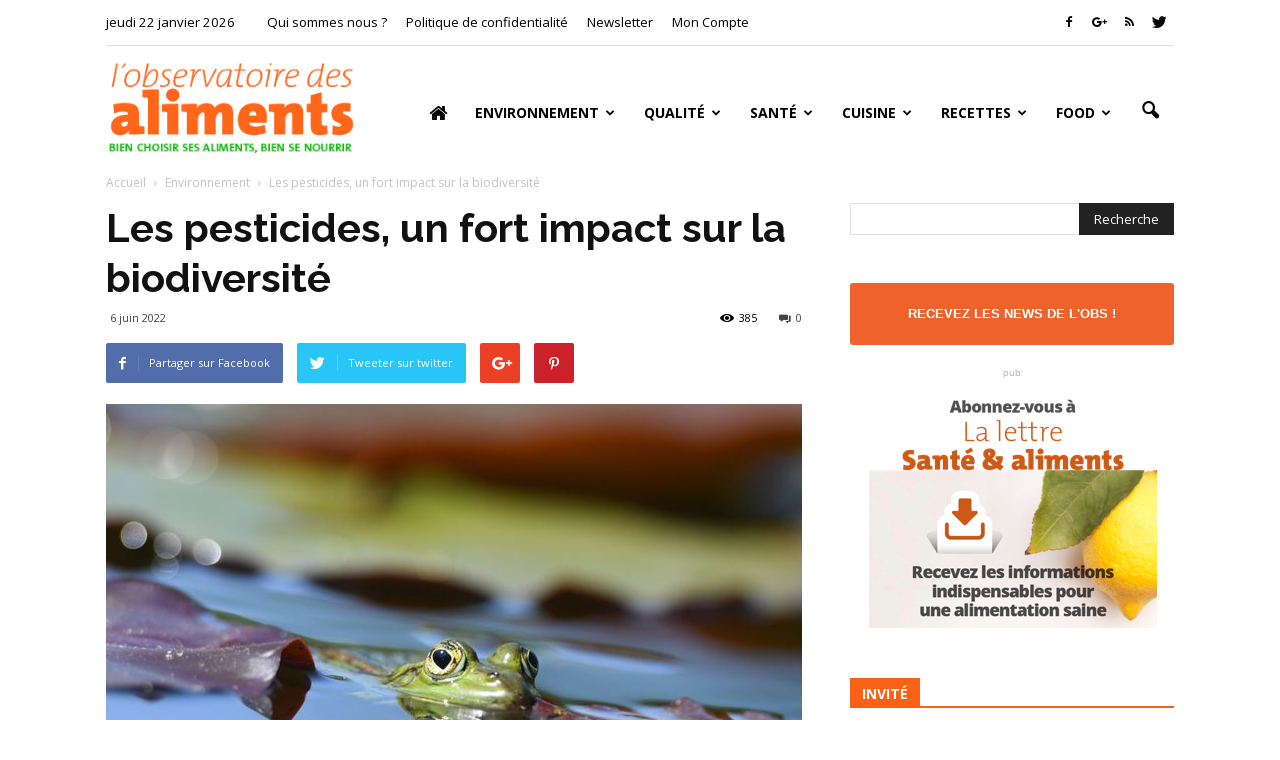

--- FILE ---
content_type: text/html; charset=UTF-8
request_url: https://observatoire-des-aliments.fr/environnement/les-pesticides-un-fort-impact-sur-la-biodiversite
body_size: 33337
content:
<!doctype html >
<!--[if IE 8]>    <html class="ie8" lang="en"> <![endif]-->
<!--[if IE 9]>    <html class="ie9" lang="en"> <![endif]-->
<!--[if gt IE 8]><!--> <html lang="fr-FR"> <!--<![endif]-->
<head>
    
    <meta charset="UTF-8" />
    <meta http-equiv="Content-Type" content="text/html; charset=UTF-8">
    <meta name="viewport" content="width=device-width, initial-scale=1.0">
    <link rel="pingback" href="https://observatoire-des-aliments.fr/xmlrpc.php" />
    <meta name='robots' content='index, follow, max-image-preview:large, max-snippet:-1, max-video-preview:-1' />
<meta property="og:image" content="https://observatoire-des-aliments.fr/wp-content/uploads/2022/06/grenouille.jpg" /><meta name="author" content="adminligne25">

	<!-- This site is optimized with the Yoast SEO plugin v26.8 - https://yoast.com/product/yoast-seo-wordpress/ -->
	<title>Les pesticides, un fort impact sur la biodiversité - Observatoire des aliments</title>
	<link rel="canonical" href="https://observatoire-des-aliments.fr/environnement/les-pesticides-un-fort-impact-sur-la-biodiversite" />
	<meta property="og:locale" content="fr_FR" />
	<meta property="og:type" content="article" />
	<meta property="og:title" content="Les pesticides, un fort impact sur la biodiversité - Observatoire des aliments" />
	<meta property="og:description" content="Quel impact ont sur la biodiversité les pesticides ? Un ensemble d&rsquo;organismes scientifiques, dont l&rsquo;INRAE, viennent de publier une recherche exhaustive sur la question. &nbsp; &nbsp; Les pesticides ont à l&rsquo;évidence un fort impact sur la biodiversité. Ces produits que l’on appelle aussi produits phytosanitaires, regroupent des insecticides, des herbicides, des fongicides, largement appliqués depuis" />
	<meta property="og:url" content="https://observatoire-des-aliments.fr/environnement/les-pesticides-un-fort-impact-sur-la-biodiversite" />
	<meta property="og:site_name" content="Observatoire des aliments" />
	<meta property="article:published_time" content="2022-06-06T14:04:56+00:00" />
	<meta property="article:modified_time" content="2022-06-06T14:22:49+00:00" />
	<meta property="og:image" content="https://observatoire-des-aliments.fr/wp-content/uploads/2022/06/grenouille.jpg" />
	<meta property="og:image:width" content="1000" />
	<meta property="og:image:height" content="561" />
	<meta property="og:image:type" content="image/jpeg" />
	<meta name="author" content="adminligne25" />
	<meta name="twitter:label1" content="Écrit par" />
	<meta name="twitter:data1" content="adminligne25" />
	<meta name="twitter:label2" content="Durée de lecture estimée" />
	<meta name="twitter:data2" content="4 minutes" />
	<script type="application/ld+json" class="yoast-schema-graph">{"@context":"https://schema.org","@graph":[{"@type":"Article","@id":"https://observatoire-des-aliments.fr/environnement/les-pesticides-un-fort-impact-sur-la-biodiversite#article","isPartOf":{"@id":"https://observatoire-des-aliments.fr/environnement/les-pesticides-un-fort-impact-sur-la-biodiversite"},"author":{"name":"adminligne25","@id":"https://observatoire-des-aliments.fr/#/schema/person/8b1a53b7f576789272eaf06cb4f1358f"},"headline":"Les pesticides, un fort impact sur la biodiversité","datePublished":"2022-06-06T14:04:56+00:00","dateModified":"2022-06-06T14:22:49+00:00","mainEntityOfPage":{"@id":"https://observatoire-des-aliments.fr/environnement/les-pesticides-un-fort-impact-sur-la-biodiversite"},"wordCount":727,"image":{"@id":"https://observatoire-des-aliments.fr/environnement/les-pesticides-un-fort-impact-sur-la-biodiversite#primaryimage"},"thumbnailUrl":"https://observatoire-des-aliments.fr/wp-content/uploads/2022/06/grenouille.jpg","keywords":["pesticides","biodiversité"],"articleSection":["Environnement"],"inLanguage":"fr-FR"},{"@type":"WebPage","@id":"https://observatoire-des-aliments.fr/environnement/les-pesticides-un-fort-impact-sur-la-biodiversite","url":"https://observatoire-des-aliments.fr/environnement/les-pesticides-un-fort-impact-sur-la-biodiversite","name":"Les pesticides, un fort impact sur la biodiversité - Observatoire des aliments","isPartOf":{"@id":"https://observatoire-des-aliments.fr/#website"},"primaryImageOfPage":{"@id":"https://observatoire-des-aliments.fr/environnement/les-pesticides-un-fort-impact-sur-la-biodiversite#primaryimage"},"image":{"@id":"https://observatoire-des-aliments.fr/environnement/les-pesticides-un-fort-impact-sur-la-biodiversite#primaryimage"},"thumbnailUrl":"https://observatoire-des-aliments.fr/wp-content/uploads/2022/06/grenouille.jpg","datePublished":"2022-06-06T14:04:56+00:00","dateModified":"2022-06-06T14:22:49+00:00","author":{"@id":"https://observatoire-des-aliments.fr/#/schema/person/8b1a53b7f576789272eaf06cb4f1358f"},"breadcrumb":{"@id":"https://observatoire-des-aliments.fr/environnement/les-pesticides-un-fort-impact-sur-la-biodiversite#breadcrumb"},"inLanguage":"fr-FR","potentialAction":[{"@type":"ReadAction","target":["https://observatoire-des-aliments.fr/environnement/les-pesticides-un-fort-impact-sur-la-biodiversite"]}]},{"@type":"ImageObject","inLanguage":"fr-FR","@id":"https://observatoire-des-aliments.fr/environnement/les-pesticides-un-fort-impact-sur-la-biodiversite#primaryimage","url":"https://observatoire-des-aliments.fr/wp-content/uploads/2022/06/grenouille.jpg","contentUrl":"https://observatoire-des-aliments.fr/wp-content/uploads/2022/06/grenouille.jpg","width":1000,"height":561,"caption":"grenouille pesticides biodiversité"},{"@type":"BreadcrumbList","@id":"https://observatoire-des-aliments.fr/environnement/les-pesticides-un-fort-impact-sur-la-biodiversite#breadcrumb","itemListElement":[{"@type":"ListItem","position":1,"name":"Home","item":"https://observatoire-des-aliments.fr/"},{"@type":"ListItem","position":2,"name":"Les pesticides, un fort impact sur la biodiversité"}]},{"@type":"WebSite","@id":"https://observatoire-des-aliments.fr/#website","url":"https://observatoire-des-aliments.fr/","name":"Observatoire des aliments","description":"Bien choisir ses aliments, bien se nourrir","potentialAction":[{"@type":"SearchAction","target":{"@type":"EntryPoint","urlTemplate":"https://observatoire-des-aliments.fr/?s={search_term_string}"},"query-input":{"@type":"PropertyValueSpecification","valueRequired":true,"valueName":"search_term_string"}}],"inLanguage":"fr-FR"},{"@type":"Person","@id":"https://observatoire-des-aliments.fr/#/schema/person/8b1a53b7f576789272eaf06cb4f1358f","name":"adminligne25","image":{"@type":"ImageObject","inLanguage":"fr-FR","@id":"https://observatoire-des-aliments.fr/#/schema/person/image/","url":"https://secure.gravatar.com/avatar/dd2d5d341b8aae261c952e0f3a47140069307ab2581dbd1dd295c2e210f6003d?s=96&d=mm&r=g","contentUrl":"https://secure.gravatar.com/avatar/dd2d5d341b8aae261c952e0f3a47140069307ab2581dbd1dd295c2e210f6003d?s=96&d=mm&r=g","caption":"adminligne25"},"url":"https://observatoire-des-aliments.fr/author/adminligne25"}]}</script>
	<!-- / Yoast SEO plugin. -->


<link rel='dns-prefetch' href='//fonts.googleapis.com' />
<link rel="alternate" type="application/rss+xml" title="Observatoire des aliments &raquo; Flux" href="https://observatoire-des-aliments.fr/feed" />
<link rel="alternate" title="oEmbed (JSON)" type="application/json+oembed" href="https://observatoire-des-aliments.fr/wp-json/oembed/1.0/embed?url=https%3A%2F%2Fobservatoire-des-aliments.fr%2Fenvironnement%2Fles-pesticides-un-fort-impact-sur-la-biodiversite" />
<link rel="alternate" title="oEmbed (XML)" type="text/xml+oembed" href="https://observatoire-des-aliments.fr/wp-json/oembed/1.0/embed?url=https%3A%2F%2Fobservatoire-des-aliments.fr%2Fenvironnement%2Fles-pesticides-un-fort-impact-sur-la-biodiversite&#038;format=xml" />
<style id='wp-img-auto-sizes-contain-inline-css' type='text/css'>
img:is([sizes=auto i],[sizes^="auto," i]){contain-intrinsic-size:3000px 1500px}
/*# sourceURL=wp-img-auto-sizes-contain-inline-css */
</style>
<link rel='stylesheet' id='validate-engine-css-css' href='https://observatoire-des-aliments.fr/wp-content/plugins/wysija-newsletters/css/validationEngine.jquery.css?ver=2.22' type='text/css' media='all' />
<style id='wp-emoji-styles-inline-css' type='text/css'>

	img.wp-smiley, img.emoji {
		display: inline !important;
		border: none !important;
		box-shadow: none !important;
		height: 1em !important;
		width: 1em !important;
		margin: 0 0.07em !important;
		vertical-align: -0.1em !important;
		background: none !important;
		padding: 0 !important;
	}
/*# sourceURL=wp-emoji-styles-inline-css */
</style>
<link rel='stylesheet' id='wp-block-library-css' href='https://observatoire-des-aliments.fr/wp-includes/css/dist/block-library/style.min.css?ver=6.9' type='text/css' media='all' />
<style id='wp-block-library-inline-css' type='text/css'>
/*wp_block_styles_on_demand_placeholder:6971f930bbfb1*/
/*# sourceURL=wp-block-library-inline-css */
</style>
<style id='classic-theme-styles-inline-css' type='text/css'>
/*! This file is auto-generated */
.wp-block-button__link{color:#fff;background-color:#32373c;border-radius:9999px;box-shadow:none;text-decoration:none;padding:calc(.667em + 2px) calc(1.333em + 2px);font-size:1.125em}.wp-block-file__button{background:#32373c;color:#fff;text-decoration:none}
/*# sourceURL=/wp-includes/css/classic-themes.min.css */
</style>
<link rel='stylesheet' id='font-awesome-four-css' href='https://observatoire-des-aliments.fr/wp-content/plugins/font-awesome-4-menus/css/font-awesome.min.css?ver=4.7.0' type='text/css' media='all' />
<link rel='stylesheet' id='google_font_roboto-css' href='https://fonts.googleapis.com/css?family=Roboto%3A500%2C400italic%2C700%2C500italic%2C400%2C300&#038;ver=6.9' type='text/css' media='all' />
<link rel='stylesheet' id='google-fonts-style-css' href='https://fonts.googleapis.com/css?family=Raleway%3A400%2C700%7COpen+Sans%3A400%2C700&#038;ver=6.9' type='text/css' media='all' />
<link rel='stylesheet' id='js_composer_front-css' href='https://observatoire-des-aliments.fr/wp-content/plugins/js_composer/assets/css/js_composer.min.css?ver=5.4.7' type='text/css' media='all' />
<link rel='stylesheet' id='td-theme-css' href='https://observatoire-des-aliments.fr/wp-content/themes/Newspaper/style.css?ver=6.6.2' type='text/css' media='all' />
<script type="text/javascript" src="https://observatoire-des-aliments.fr/wp-includes/js/jquery/jquery.min.js?ver=3.7.1" id="jquery-core-js"></script>
<script type="text/javascript" src="https://observatoire-des-aliments.fr/wp-includes/js/jquery/jquery-migrate.min.js?ver=3.4.1" id="jquery-migrate-js"></script>
<link rel="https://api.w.org/" href="https://observatoire-des-aliments.fr/wp-json/" /><link rel="alternate" title="JSON" type="application/json" href="https://observatoire-des-aliments.fr/wp-json/wp/v2/posts/17478" /><link rel="EditURI" type="application/rsd+xml" title="RSD" href="https://observatoire-des-aliments.fr/xmlrpc.php?rsd" />
<meta name="generator" content="WordPress 6.9" />
<link rel='shortlink' href='https://observatoire-des-aliments.fr/?p=17478' />
<!--[if lt IE 9]><script src="https://html5shim.googlecode.com/svn/trunk/html5.js"></script><![endif]-->
    <meta name="generator" content="Powered by WPBakery Page Builder - drag and drop page builder for WordPress."/>
<!--[if lte IE 9]><link rel="stylesheet" type="text/css" href="https://observatoire-des-aliments.fr/wp-content/plugins/js_composer/assets/css/vc_lte_ie9.min.css" media="screen"><![endif]-->
<!-- JS generated by theme -->

<script>
    

var tdBlocksArray = []; //here we store all the items for the current page

//td_block class - each ajax block uses a object of this class for requests
function tdBlock() {
    this.id = '';
    this.block_type = 1; //block type id (1-234 etc)
    this.atts = '';
    this.td_column_number = '';
    this.td_current_page = 1; //
    this.post_count = 0; //from wp
    this.found_posts = 0; //from wp
    this.max_num_pages = 0; //from wp
    this.td_filter_value = ''; //current live filter value
    this.is_ajax_running = false;
    this.td_user_action = ''; // load more or infinite loader (used by the animation)
    this.header_color = '';
    this.ajax_pagination_infinite_stop = ''; //show load more at page x
}

    
    
        // td_js_generator - mini detector
        (function(){
            var htmlTag = document.getElementsByTagName("html")[0];

            if ( navigator.userAgent.indexOf("MSIE 10.0") > -1 ) {
                htmlTag.className += ' ie10';
            }

            if ( !!navigator.userAgent.match(/Trident.*rv\:11\./) ) {
                htmlTag.className += ' ie11';
            }

            if ( /(iPad|iPhone|iPod)/g.test(navigator.userAgent) ) {
                htmlTag.className += ' td-md-is-ios';
            }

            var user_agent = navigator.userAgent.toLowerCase();
            if ( user_agent.indexOf("android") > -1 ) {
                htmlTag.className += ' td-md-is-android';
            }

            if ( -1 !== navigator.userAgent.indexOf('Mac OS X')  ) {
                htmlTag.className += ' td-md-is-os-x';
            }

            if ( /chrom(e|ium)/.test(navigator.userAgent.toLowerCase()) ) {
               htmlTag.className += ' td-md-is-chrome';
            }

            if ( -1 !== navigator.userAgent.indexOf('Firefox') ) {
                htmlTag.className += ' td-md-is-firefox';
            }

            if ( -1 !== navigator.userAgent.indexOf('Safari') && -1 === navigator.userAgent.indexOf('Chrome') ) {
                htmlTag.className += ' td-md-is-safari';
            }

        })();




        var tdLocalCache = {};

        ( function () {
            "use strict";

            tdLocalCache = {
                data: {},
                remove: function (resource_id) {
                    delete tdLocalCache.data[resource_id];
                },
                exist: function (resource_id) {
                    return tdLocalCache.data.hasOwnProperty(resource_id) && tdLocalCache.data[resource_id] !== null;
                },
                get: function (resource_id) {
                    return tdLocalCache.data[resource_id];
                },
                set: function (resource_id, cachedData) {
                    tdLocalCache.remove(resource_id);
                    tdLocalCache.data[resource_id] = cachedData;
                }
            };
        })();

    
    
var tds_smooth_scroll=true;
var td_viewport_interval_list=[{"limitBottom":767,"sidebarWidth":228},{"limitBottom":1018,"sidebarWidth":300},{"limitBottom":1140,"sidebarWidth":324}];
var td_ajax_url="https:\/\/observatoire-des-aliments.fr\/wp-admin\/admin-ajax.php?td_theme_name=Newspaper&v=6.6.2";
var td_get_template_directory_uri="https:\/\/observatoire-des-aliments.fr\/wp-content\/themes\/Newspaper";
var tds_snap_menu="";
var tds_logo_on_sticky="";
var tds_header_style="7";
var td_please_wait="Se il vous pla\u00eet patienter ...";
var td_email_user_pass_incorrect="Utilisateur ou mot de passe incorrect !";
var td_email_user_incorrect="E-mail ou nom d'utilisateur incorrect!";
var td_email_incorrect="Email incorrecte!";
var tds_more_articles_on_post_enable="show";
var tds_more_articles_on_post_time_to_wait="";
var tds_more_articles_on_post_pages_distance_from_top=600;
var tds_theme_color_site_wide="#4db2ec";
var tds_smart_sidebar="enabled";
var tdThemeName="Newspaper";
var td_magnific_popup_translation_tPrev="Pr\u00e9c\u00e9dente (fl\u00e8che gauche)";
var td_magnific_popup_translation_tNext="Suivante (fl\u00e8che droite)";
var td_magnific_popup_translation_tCounter="%curr% sur %total%";
var td_magnific_popup_translation_ajax_tError="Le contenu de %url% pas pu \u00eatre charg\u00e9.";
var td_magnific_popup_translation_image_tError="L'image #%curr% pas pu \u00eatre charg\u00e9.";
var td_ad_background_click_link="";
var td_ad_background_click_target="";
</script>


<!-- Header style compiled by theme -->

<style>
    
.block-title > span,
    .block-title > a,
    .widgettitle,
    .td-trending-now-title,
    .wpb_tabs li a,
    .vc_tta-container .vc_tta-color-grey.vc_tta-tabs-position-top.vc_tta-style-classic .vc_tta-tabs-container .vc_tta-tab > a,
    .td-related-title a,
    .woocommerce div.product .woocommerce-tabs ul.tabs li a,
    .woocommerce .product .products h2 {
        font-family:"Open Sans";
	font-weight:bold;
	
    }
    
	.td_module_wrap .td-module-title {
		font-family:Raleway;
	
	}
     
    .td_module_1 .td-module-title {
    	font-weight:bold;
	
    }
    
    .td_module_2 .td-module-title {
    	font-weight:bold;
	
    }
    
    .td_module_3 .td-module-title {
    	font-weight:bold;
	
    }
    
    .td_module_4 .td-module-title {
    	font-weight:bold;
	
    }
    
    .td_module_5 .td-module-title {
    	font-weight:bold;
	
    }
    
    .td_module_6 .td-module-title {
    	font-weight:bold;
	
    }
    
    .td_module_7 .td-module-title {
    	font-weight:bold;
	
    }
    
    .td_module_8 .td-module-title {
    	font-weight:bold;
	
    }
    
    .td_module_9 .td-module-title {
    	font-weight:bold;
	
    }
    
    .td_module_10 .td-module-title {
    	font-weight:bold;
	
    }
    
    .td_module_11 .td-module-title {
    	font-weight:bold;
	
    }
    
    .td_module_12 .td-module-title {
    	font-weight:bold;
	
    }
    
    .td_module_13 .td-module-title {
    	font-weight:bold;
	
    }
    
    .td_module_14 .td-module-title {
    	font-weight:bold;
	
    }
    
    .td_module_15 .entry-title {
    	font-weight:bold;
	
    }
    
    .td_module_16 .td-module-title {
    	font-weight:bold;
	
    }




	
	.td_block_trending_now .entry-title a,
	.td-theme-slider .td-module-title a,
    .td-big-grid-post .entry-title {
		font-family:Raleway;
	
	}
    
    .td_module_mx1 .td-module-title a {
    	font-size:16px;
	font-weight:bold;
	
    }
    
    .td_module_mx2 .td-module-title a {
    	font-size:16px;
	font-weight:bold;
	
    }
    
    .td_module_mx3 .td-module-title a {
    	font-size:16px;
	font-weight:bold;
	
    }
    
    .td_module_mx4 .td-module-title a {
    	font-size:16px;
	font-weight:bold;
	
    }
    
    .td_module_mx7 .td-module-title a {
    	font-size:16px;
	line-height:18px;
	font-weight:bold;
	
    }
    
    .td_module_mx8 .td-module-title a {
    	font-size:16px;
	font-weight:bold;
	
    }
    
    .td_block_trending_now .entry-title a {
    	font-size:16px;
	font-weight:bold;
	
    }
    
    .td-theme-slider.iosSlider-col-1 .td-module-title a {
        font-size:16px;
	font-weight:bold;
	
    }
    
    .td-theme-slider.iosSlider-col-2 .td-module-title a {
        font-size:16px;
	font-weight:bold;
	
    }
    
    .td-theme-slider.iosSlider-col-3 .td-module-title a {
        font-size:16px;
	font-weight:bold;
	
    }
    
    .td-big-grid-post.td-big-thumb .td-big-grid-meta,
    .td-big-thumb .td-big-grid-meta .entry-title {
        font-weight:bold;
	
    }
    
    .td-big-grid-post.td-medium-thumb .td-big-grid-meta,
    .td-medium-thumb .td-big-grid-meta .entry-title {
        font-weight:bold;
	
    }
    
    .td-big-grid-post.td-small-thumb .td-big-grid-meta,
    .td-small-thumb .td-big-grid-meta .entry-title {
        font-weight:bold;
	
    }
    
    .td-big-grid-post.td-tiny-thumb .td-big-grid-meta,
    .td-tiny-thumb .td-big-grid-meta .entry-title {
        font-weight:bold;
	
    }
    
    .homepage-post .td-post-template-8 .td-post-header .entry-title {
        font-weight:bold;
	
    }



	
	.post .td-post-header .entry-title {
		font-family:Raleway;
	
	}
    
    .td-post-template-default .td-post-header .entry-title {
        font-weight:bold;
	
    }
    
    .widget_archive a,
    .widget_calendar,
    .widget_categories a,
    .widget_nav_menu a,
    .widget_meta a,
    .widget_pages a,
    .widget_recent_comments a,
    .widget_recent_entries a,
    .widget_text .textwidget,
    .widget_tag_cloud a,
    .widget_search input,
    .woocommerce .product-categories a,
    .widget_display_forums a,
    .widget_display_replies a,
    .widget_display_topics a,
    .widget_display_views a,
    .widget_display_stats {
    	font-family:"Open Sans";
	
    }
    
	input[type="submit"],
	.td-read-more a,
	.vc_btn,
	.woocommerce a.button,
	.woocommerce button.button,
	.woocommerce #respond input#submit {
		font-family:"Open Sans";
	
	}
</style>

<!-- Google Analytic -->
<script type="text/javascript">

  var _gaq = _gaq || [];
  _gaq.push(['_setAccount', 'UA-37849814-1']);
  _gaq.push(['_trackPageview']);

  (function() {
    var ga = document.createElement('script'); ga.type = 'text/javascript'; ga.async = true;
    ga.src = ('https:' == document.location.protocol ? 'https://ssl' : 'http://www') + '.google-analytics.com/ga.js';
    var s = document.getElementsByTagName('script')[0]; s.parentNode.insertBefore(ga, s);
  })();

</script><noscript><style type="text/css"> .wpb_animate_when_almost_visible { opacity: 1; }</style></noscript></head>

<body class="wp-singular post-template-default single single-post postid-17478 single-format-standard wp-theme-Newspaper les-pesticides-un-fort-impact-sur-la-biodiversite wpb-js-composer js-comp-ver-5.4.7 vc_responsive td-full-layout" itemscope="itemscope" itemtype="https://schema.org/WebPage">


<div class="td-scroll-up"><i class="td-icon-menu-up"></i></div>

<div id="td-outer-wrap">

    <div class="td-transition-content-and-menu td-mobile-nav-wrap">
        <div id="td-mobile-nav">
    <!-- mobile menu close -->
    <div class="td-mobile-close">
        <a href="#">FERMER</a>
        <div class="td-nav-triangle"></div>
    </div>

    <div class="td-mobile-content">
        <div class="menu-menu-principal-container"><ul id="menu-menu-principal" class=""><li id="menu-item-43" class="menu-item menu-item-type-custom menu-item-object-custom menu-item-home menu-item-first menu-item-43"><a href="https://observatoire-des-aliments.fr/"><span class="fa fa-home"> </span></a></li>
<li id="menu-item-8193" class="menu-item menu-item-type-taxonomy menu-item-object-category current-post-ancestor current-menu-parent current-post-parent menu-item-has-children menu-item-8193"><a href="https://observatoire-des-aliments.fr/category/environnement">Environnement</a>
<ul class="sub-menu">
	<li id="menu-item-0" class="menu-item-0"><a href="https://observatoire-des-aliments.fr/category/dico-environnement/contaminants">Contaminants</a></li>
	<li class="menu-item-0"><a href="https://observatoire-des-aliments.fr/category/dico-environnement/developpement-durable">développement durable</a></li>
	<li class="menu-item-0"><a href="https://observatoire-des-aliments.fr/category/dico-environnement/produits-sensibles">Produits sensibles</a></li>
</ul>
</li>
<li id="menu-item-8191" class="menu-item menu-item-type-taxonomy menu-item-object-category menu-item-has-children menu-item-8191"><a href="https://observatoire-des-aliments.fr/category/qualite">Qualité</a>
<ul class="sub-menu">
	<li class="menu-item-0"><a href="https://observatoire-des-aliments.fr/category/qualite-dico/bio">Bio</a></li>
	<li class="menu-item-0"><a href="https://observatoire-des-aliments.fr/category/qualite-dico/gout">Goût</a></li>
	<li class="menu-item-0"><a href="https://observatoire-des-aliments.fr/category/qualite-dico/securite-alimentaire">Sécurité alimentaire</a></li>
	<li class="menu-item-0"><a href="https://observatoire-des-aliments.fr/category/qualite-dico/signes-de-qualite">Signes de qualité</a></li>
</ul>
</li>
<li id="menu-item-8190" class="menu-item menu-item-type-taxonomy menu-item-object-category menu-item-has-children menu-item-8190"><a href="https://observatoire-des-aliments.fr/category/sante">Santé</a>
<ul class="sub-menu">
	<li class="menu-item-0"><a href="https://observatoire-des-aliments.fr/category/sante-dico/aliments-sante">Aliments santé</a></li>
	<li class="menu-item-0"><a href="https://observatoire-des-aliments.fr/category/sante-dico/maladies">Maladies</a></li>
	<li class="menu-item-0"><a href="https://observatoire-des-aliments.fr/category/sante-dico/nutriments">Nutriments</a></li>
	<li class="menu-item-0"><a href="https://observatoire-des-aliments.fr/category/sante-dico/regimes">Régimes</a></li>
	<li class="menu-item-0"><a href="https://observatoire-des-aliments.fr/category/sante-dico/savoir-salimenter">Savoir s&rsquo;alimenter</a></li>
	<li class="menu-item-0"><a href="https://observatoire-des-aliments.fr/category/sante-dico/vitamines">Vitamines</a></li>
</ul>
</li>
<li id="menu-item-8192" class="menu-item menu-item-type-taxonomy menu-item-object-category menu-item-has-children menu-item-8192"><a href="https://observatoire-des-aliments.fr/category/cuisine">Cuisine</a>
<ul class="sub-menu">
	<li class="menu-item-0"><a href="https://observatoire-des-aliments.fr/category/cuisine-dico/basiques">Basiques</a></li>
	<li class="menu-item-0"><a href="https://observatoire-des-aliments.fr/category/cuisine-dico/trucs-et-astuces">Trucs &amp; astuces</a></li>
	<li class="menu-item-0"><a href="https://observatoire-des-aliments.fr/category/cuisine-dico/accords-mets-vins">Accords Mets &#8211; Vins</a></li>
</ul>
</li>
<li id="menu-item-8194" class="menu-item menu-item-type-taxonomy menu-item-object-category menu-item-has-children menu-item-8194"><a href="https://observatoire-des-aliments.fr/category/recettes">Recettes</a>
<ul class="sub-menu">
	<li class="menu-item-0"><a href="https://observatoire-des-aliments.fr/category/recettes/vitalites">Vitalités</a></li>
	<li class="menu-item-0"><a href="https://observatoire-des-aliments.fr/category/recettes/vegetales">Végétales</a></li>
	<li class="menu-item-0"><a href="https://observatoire-des-aliments.fr/category/recettes/allegees">Allégées</a></li>
	<li class="menu-item-0"><a href="https://observatoire-des-aliments.fr/category/recettes/classiques">Classiques</a></li>
	<li class="menu-item-0"><a href="https://observatoire-des-aliments.fr/category/recettes/eco-rapides">Eco-rapides</a></li>
	<li class="menu-item-0"><a href="https://observatoire-des-aliments.fr/category/recettes/3-etoiles">3 étoiles</a></li>
	<li class="menu-item-0"><a href="https://observatoire-des-aliments.fr/category/recettes/exotiques">Exotiques</a></li>
	<li class="menu-item-0"><a href="https://observatoire-des-aliments.fr/category/recettes/par-produits-et-types-de-plats">Produits et types de plats</a></li>
	<li class="menu-item-0"><a href="https://observatoire-des-aliments.fr/category/recettes/par-produits-et-types-de-plats/poissons-mer">Poissons-mer</a></li>
	<li class="menu-item-0"><a href="https://observatoire-des-aliments.fr/category/recettes/par-produits-et-types-de-plats/viandes-par-produits-et-types-de-plats">Viandes</a></li>
	<li class="menu-item-0"><a href="https://observatoire-des-aliments.fr/category/recettes/par-produits-et-types-de-plats/cereales-legumes">Céréales-légumes</a></li>
	<li class="menu-item-0"><a href="https://observatoire-des-aliments.fr/category/recettes/par-produits-et-types-de-plats/pates-oeufs">Pâtes-Œufs</a></li>
	<li class="menu-item-0"><a href="https://observatoire-des-aliments.fr/category/recettes/par-produits-et-types-de-plats/soupes">Soupes</a></li>
	<li class="menu-item-0"><a href="https://observatoire-des-aliments.fr/category/recettes/par-produits-et-types-de-plats/desserts">Desserts</a></li>
</ul>
</li>
<li id="menu-item-9546" class="menu-item menu-item-type-taxonomy menu-item-object-category menu-item-has-children menu-item-9546"><a href="https://observatoire-des-aliments.fr/category/food">Food</a>
<ul class="sub-menu">
	<li class="menu-item-0"><a href="https://observatoire-des-aliments.fr/category/food/beurre-produits-laitiers">Beurre &#8211; Produits laitiers</a></li>
	<li class="menu-item-0"><a href="https://observatoire-des-aliments.fr/category/food/cereales-legumineuses">Céréales &#8211; Légumineuses</a></li>
	<li class="menu-item-0"><a href="https://observatoire-des-aliments.fr/category/food/coquillage-et-crustaces">Coquillage et crustacés</a></li>
	<li class="menu-item-0"><a href="https://observatoire-des-aliments.fr/category/food/epicerie">Épicerie</a></li>
	<li class="menu-item-0"><a href="https://observatoire-des-aliments.fr/category/food/fruits">Fruits</a></li>
	<li class="menu-item-0"><a href="https://observatoire-des-aliments.fr/category/food/legumes">Légumes</a></li>
	<li class="menu-item-0"><a href="https://observatoire-des-aliments.fr/category/food/poissons">Poissons</a></li>
	<li class="menu-item-0"><a href="https://observatoire-des-aliments.fr/category/food/viandes">Viandes</a></li>
</ul>
</li>
</ul></div>    </div>
</div>    </div>

        <div class="td-transition-content-and-menu td-content-wrap">


		
<!--
Header style 7
-->

<div class="td-header-wrap td-header-style-7">

    <div class="td-header-top-menu-full">
        <div class="td-container td-header-row td-header-top-menu">
            
    <div class="top-bar-style-1">
        
<div class="td-header-sp-top-menu">


	<div class="td_data_time">jeudi 22 janvier 2026</div><div class="menu-top-container"><ul id="menu-qui-sommes-nous" class="top-header-menu"><li id="menu-item-9513" class="menu-item menu-item-type-post_type menu-item-object-page menu-item-first td-menu-item td-normal-menu menu-item-9513"><a href="https://observatoire-des-aliments.fr/qui-sommes-nous">Qui sommes nous ?</a></li>
<li id="menu-item-16158" class="menu-item menu-item-type-post_type menu-item-object-page menu-item-privacy-policy td-menu-item td-normal-menu menu-item-16158"><a rel="privacy-policy" href="https://observatoire-des-aliments.fr/politique-de-confidentialite">Politique de confidentialité</a></li>
<li id="menu-item-10387" class="menu-item menu-item-type-custom menu-item-object-custom td-menu-item td-normal-menu menu-item-10387"><a href="#newsletter" title="Recevez les news de l&rsquo;Obs !">Newsletter</a></li>
<li id="menu-item-10376" class="menu-item menu-item-type-post_type menu-item-object-page td-menu-item td-normal-menu menu-item-10376"><a href="https://observatoire-des-aliments.fr/mon-compte">Mon Compte</a></li>
</ul></div></div>
        <div class="td-header-sp-top-widget">
    <span class="td-social-icon-wrap"><a target="_blank" href="https://www.facebook.com/ObservatoiredesAliments" title="Facebook"><i class="td-icon-font td-icon-facebook"></i></a></span><span class="td-social-icon-wrap"><a target="_blank" href="https://plus.google.com/+Observatoire-des-alimentsFr" title="Google+"><i class="td-icon-font td-icon-googleplus"></i></a></span><span class="td-social-icon-wrap"><a target="_blank" href="http://www.observatoire-des-aliments.fr/feed" title="RSS"><i class="td-icon-font td-icon-rss"></i></a></span><span class="td-social-icon-wrap"><a target="_blank" href="https://twitter.com/ObsdesAl" title="Twitter"><i class="td-icon-font td-icon-twitter"></i></a></span></div>
    </div>

        </div>
    </div>

    <div class="td-header-menu-wrap-full">
        <div class="td-header-menu-wrap td-header-gradient">
            <div class="td-container td-header-row td-header-main-menu">
                <div class="td-header-sp-logo">
                            <a itemprop="url" href="https://observatoire-des-aliments.fr/"><img src="https://observatoire-des-aliments.fr/wp-content/uploads/2016/01/logo.png" alt="Observatoire des aliments" title="Observatoire des aliments"/></a>
        <meta itemprop="name" content="Observatoire des aliments">
                    </div>
                    <div id="td-header-menu" role="navigation" itemscope="itemscope" itemtype="https://schema.org/SiteNavigationElement">
    <div id="td-top-mobile-toggle"><a href="#"><i class="td-icon-font td-icon-mobile"></i></a></div>
    <div class="td-main-menu-logo">
                <a itemprop="url" href="https://observatoire-des-aliments.fr/"><img src="https://observatoire-des-aliments.fr/wp-content/uploads/2016/01/logo.png" alt="Observatoire des aliments" title="Observatoire des aliments"/></a>
        <meta itemprop="name" content="Observatoire des aliments">
        </div>
    <div class="menu-menu-principal-container"><ul id="menu-menu-principal-1" class="sf-menu"><li class="menu-item menu-item-type-custom menu-item-object-custom menu-item-home menu-item-first td-menu-item td-normal-menu menu-item-43"><a href="https://observatoire-des-aliments.fr/"><span class="fa fa-home"> </span></a></li>
<li class="menu-item menu-item-type-taxonomy menu-item-object-category current-post-ancestor current-menu-parent current-post-parent td-menu-item td-mega-menu menu-item-8193"><a href="https://observatoire-des-aliments.fr/category/environnement">Environnement</a>
<ul class="sub-menu">
	<li class="menu-item-0"><div class="td-container-border"><div class="td-mega-grid"><script>var block_td_uid_1_6971f930c8967 = new tdBlock();
block_td_uid_1_6971f930c8967.id = "td_uid_1_6971f930c8967";
block_td_uid_1_6971f930c8967.atts = '{"limit":4,"td_column_number":3,"ajax_pagination":"next_prev","category_id":"615","show_child_cat":30,"td_ajax_filter_type":"td_category_ids_filter","td_ajax_preloading":"preload","class":"td_uid_1_6971f930c8967_rand"}';
block_td_uid_1_6971f930c8967.td_column_number = "3";
block_td_uid_1_6971f930c8967.block_type = "td_block_mega_menu";
block_td_uid_1_6971f930c8967.post_count = "4";
block_td_uid_1_6971f930c8967.found_posts = "19";
block_td_uid_1_6971f930c8967.header_color = "";
block_td_uid_1_6971f930c8967.ajax_pagination_infinite_stop = "";
block_td_uid_1_6971f930c8967.max_num_pages = "5";
tdBlocksArray.push(block_td_uid_1_6971f930c8967);
</script>            <script>
                var tmpObj = JSON.parse(JSON.stringify(block_td_uid_1_6971f930c8967));
                tmpObj.is_ajax_running = true;
                var currentBlockObjSignature = JSON.stringify(tmpObj);
                tdLocalCache.set(currentBlockObjSignature, JSON.stringify({"td_data":"<div class=\"td-mega-row\"><div class=\"td-mega-span\">\r\n        <div class=\"td_module_mega_menu td_mod_mega_menu\">\r\n            <div class=\"td-module-image\">\r\n                <div class=\"td-module-thumb\"><a href=\"https:\/\/observatoire-des-aliments.fr\/dico-environnement\/liste-produits-huile-palme\" rel=\"bookmark\" title=\"Huile palme &#8211; liste produits\"><img width=\"218\" height=\"145\" itemprop=\"image\" class=\"entry-thumb\" src=\"https:\/\/observatoire-des-aliments.fr\/wp-content\/uploads\/2013\/06\/ce\u0301re\u0301ales-enfants.jpg\" alt=\"\" title=\"Huile palme &#8211; liste produits\"\/><\/a><\/div>                            <\/div>\r\n\r\n            <div class=\"item-details\">\r\n                <h3 itemprop=\"name\" class=\"entry-title td-module-title\"><a itemprop=\"url\" href=\"https:\/\/observatoire-des-aliments.fr\/dico-environnement\/liste-produits-huile-palme\" rel=\"bookmark\" title=\"Huile palme &#8211; liste produits\">Huile palme &#8211; liste produits<\/a><\/h3>            <\/div>\r\n        <\/div>\r\n        <\/div><div class=\"td-mega-span\">\r\n        <div class=\"td_module_mega_menu td_mod_mega_menu\">\r\n            <div class=\"td-module-image\">\r\n                <div class=\"td-module-thumb\"><a href=\"https:\/\/observatoire-des-aliments.fr\/dico-environnement\/produits-sensibles\/lhuile-de-palme\" rel=\"bookmark\" title=\"L&rsquo;huile de palme\"><img width=\"193\" height=\"150\" itemprop=\"image\" class=\"entry-thumb\" src=\"https:\/\/observatoire-des-aliments.fr\/wp-content\/uploads\/2013\/01\/huile.jpg\" alt=\"une huile tr\u00e8s contest\u00e9e\" title=\"L&rsquo;huile de palme\"\/><\/a><\/div>                            <\/div>\r\n\r\n            <div class=\"item-details\">\r\n                <h3 itemprop=\"name\" class=\"entry-title td-module-title\"><a itemprop=\"url\" href=\"https:\/\/observatoire-des-aliments.fr\/dico-environnement\/produits-sensibles\/lhuile-de-palme\" rel=\"bookmark\" title=\"L&rsquo;huile de palme\">L&rsquo;huile de palme<\/a><\/h3>            <\/div>\r\n        <\/div>\r\n        <\/div><div class=\"td-mega-span\">\r\n        <div class=\"td_module_mega_menu td_mod_mega_menu\">\r\n            <div class=\"td-module-image\">\r\n                <div class=\"td-module-thumb\"><a href=\"https:\/\/observatoire-des-aliments.fr\/dico-environnement\/les-additifs\" rel=\"bookmark\" title=\"Les additifs\"><img width=\"218\" height=\"145\" itemprop=\"image\" class=\"entry-thumb\" src=\"https:\/\/observatoire-des-aliments.fr\/wp-content\/uploads\/2013\/06\/bonbons22.jpg\" alt=\"additifs aliments industriels\" title=\"Les additifs\"\/><\/a><\/div>                            <\/div>\r\n\r\n            <div class=\"item-details\">\r\n                <h3 itemprop=\"name\" class=\"entry-title td-module-title\"><a itemprop=\"url\" href=\"https:\/\/observatoire-des-aliments.fr\/dico-environnement\/les-additifs\" rel=\"bookmark\" title=\"Les additifs\">Les additifs<\/a><\/h3>            <\/div>\r\n        <\/div>\r\n        <\/div><div class=\"td-mega-span\">\r\n        <div class=\"td_module_mega_menu td_mod_mega_menu\">\r\n            <div class=\"td-module-image\">\r\n                <div class=\"td-module-thumb\"><a href=\"https:\/\/observatoire-des-aliments.fr\/dico-environnement\/les-mycotoxines-familles\" rel=\"bookmark\" title=\"Les mycotoxines (familles)\"><img width=\"218\" height=\"146\" itemprop=\"image\" class=\"entry-thumb\" src=\"https:\/\/observatoire-des-aliments.fr\/wp-content\/uploads\/2014\/04\/aflatox7.jpg\" alt=\"aflatoxine\" title=\"Les mycotoxines (familles)\"\/><\/a><\/div>                            <\/div>\r\n\r\n            <div class=\"item-details\">\r\n                <h3 itemprop=\"name\" class=\"entry-title td-module-title\"><a itemprop=\"url\" href=\"https:\/\/observatoire-des-aliments.fr\/dico-environnement\/les-mycotoxines-familles\" rel=\"bookmark\" title=\"Les mycotoxines (familles)\">Les mycotoxines (familles)<\/a><\/h3>            <\/div>\r\n        <\/div>\r\n        <\/div><\/div>","td_block_id":"td_uid_1_6971f930c8967","td_hide_prev":true,"td_hide_next":false}));
                                            tmpObj = JSON.parse(JSON.stringify(block_td_uid_1_6971f930c8967));
                            tmpObj.is_ajax_running = true;
                            tmpObj.td_current_page = 1;
                            tmpObj.td_filter_value = 616;
                            var currentBlockObjSignature = JSON.stringify(tmpObj);
                            tdLocalCache.set(currentBlockObjSignature, JSON.stringify({"td_data":"<div class=\"td-mega-row\"><div class=\"td-mega-span\"> <div class=\"td_module_mega_menu td_mod_mega_menu\"> <div class=\"td-module-image\"> <div class=\"td-module-thumb\"><a href=\"https:\/\/observatoire-des-aliments.fr\/dico-environnement\/les-mycotoxines-familles\" rel=\"bookmark\" title=\"Les mycotoxines (familles)\"><img width=\"218\" height=\"146\" itemprop=\"image\" class=\"entry-thumb\" src=\"https:\/\/observatoire-des-aliments.fr\/wp-content\/uploads\/2014\/04\/aflatox7.jpg\" alt=\"aflatoxine\" title=\"Les mycotoxines (familles)\"\/><\/a><\/div> <\/div> <div class=\"item-details\"> <h3 itemprop=\"name\" class=\"entry-title td-module-title\"><a itemprop=\"url\" href=\"https:\/\/observatoire-des-aliments.fr\/dico-environnement\/les-mycotoxines-familles\" rel=\"bookmark\" title=\"Les mycotoxines (familles)\">Les mycotoxines (familles)<\/a><\/h3> <\/div> <\/div> <\/div><div class=\"td-mega-span\"> <div class=\"td_module_mega_menu td_mod_mega_menu\"> <div class=\"td-module-image\"> <div class=\"td-module-thumb\"><a href=\"https:\/\/observatoire-des-aliments.fr\/dico-environnement\/les-mycotoxines\" rel=\"bookmark\" title=\"Les mycotoxines\"><img width=\"150\" height=\"150\" itemprop=\"image\" class=\"entry-thumb\" src=\"https:\/\/observatoire-des-aliments.fr\/wp-content\/uploads\/2014\/04\/Patuline2.gif\" alt=\"patuline Mycotoxines\" title=\"Les mycotoxines\"\/><\/a><\/div> <\/div> <div class=\"item-details\"> <h3 itemprop=\"name\" class=\"entry-title td-module-title\"><a itemprop=\"url\" href=\"https:\/\/observatoire-des-aliments.fr\/dico-environnement\/les-mycotoxines\" rel=\"bookmark\" title=\"Les mycotoxines\">Les mycotoxines<\/a><\/h3> <\/div> <\/div> <\/div><div class=\"td-mega-span\"> <div class=\"td_module_mega_menu td_mod_mega_menu\"> <div class=\"td-module-image\"> <div class=\"td-module-thumb\"><a href=\"https:\/\/observatoire-des-aliments.fr\/dico-environnement\/esb\" rel=\"bookmark\" title=\"ESB\"><img width=\"218\" height=\"145\" itemprop=\"image\" class=\"entry-thumb\" src=\"https:\/\/observatoire-des-aliments.fr\/wp-content\/uploads\/2013\/02\/prion.jpg\" alt=\"\" title=\"ESB\"\/><\/a><\/div> <\/div> <div class=\"item-details\"> <h3 itemprop=\"name\" class=\"entry-title td-module-title\"><a itemprop=\"url\" href=\"https:\/\/observatoire-des-aliments.fr\/dico-environnement\/esb\" rel=\"bookmark\" title=\"ESB\">ESB<\/a><\/h3> <\/div> <\/div> <\/div><div class=\"td-mega-span\"> <div class=\"td_module_mega_menu td_mod_mega_menu\"> <div class=\"td-module-image\"> <div class=\"td-module-thumb\"><a href=\"https:\/\/observatoire-des-aliments.fr\/dico-environnement\/les-pesticides\" rel=\"bookmark\" title=\"Les pesticides\"><img width=\"218\" height=\"150\" itemprop=\"image\" class=\"entry-thumb\" src=\"https:\/\/observatoire-des-aliments.fr\/wp-content\/uploads\/2013\/01\/Pesticides-1-218x150.jpg\" alt=\"contaminants\" title=\"Les pesticides\"\/><\/a><\/div> <\/div> <div class=\"item-details\"> <h3 itemprop=\"name\" class=\"entry-title td-module-title\"><a itemprop=\"url\" href=\"https:\/\/observatoire-des-aliments.fr\/dico-environnement\/les-pesticides\" rel=\"bookmark\" title=\"Les pesticides\">Les pesticides<\/a><\/h3> <\/div> <\/div> <\/div><\/div>","td_block_id":"td_uid_1_6971f930c8967","td_hide_prev":true,"td_hide_next":false}));
                                                    tmpObj = JSON.parse(JSON.stringify(block_td_uid_1_6971f930c8967));
                            tmpObj.is_ajax_running = true;
                            tmpObj.td_current_page = 1;
                            tmpObj.td_filter_value = 617;
                            var currentBlockObjSignature = JSON.stringify(tmpObj);
                            tdLocalCache.set(currentBlockObjSignature, JSON.stringify({"td_data":"<div class=\"td-mega-row\"><div class=\"td-mega-span\"> <div class=\"td_module_mega_menu td_mod_mega_menu\"> <div class=\"td-module-image\"> <div class=\"td-module-thumb\"><a href=\"https:\/\/observatoire-des-aliments.fr\/dico-environnement\/lempreinte-ecologique\" rel=\"bookmark\" title=\"L&#8217;empreinte \u00e9cologique\"><img width=\"150\" height=\"150\" itemprop=\"image\" class=\"entry-thumb\" src=\"https:\/\/observatoire-des-aliments.fr\/wp-content\/uploads\/2013\/06\/planete_terre.jpg\" alt=\"la terre\" title=\"L&#8217;empreinte \u00e9cologique\"\/><\/a><\/div> <\/div> <div class=\"item-details\"> <h3 itemprop=\"name\" class=\"entry-title td-module-title\"><a itemprop=\"url\" href=\"https:\/\/observatoire-des-aliments.fr\/dico-environnement\/lempreinte-ecologique\" rel=\"bookmark\" title=\"L&#8217;empreinte \u00e9cologique\">L&#8217;empreinte \u00e9cologique<\/a><\/h3> <\/div> <\/div> <\/div><div class=\"td-mega-span\"> <div class=\"td_module_mega_menu td_mod_mega_menu\"> <div class=\"td-module-image\"> <div class=\"td-module-thumb\"><a href=\"https:\/\/observatoire-des-aliments.fr\/dico-environnement\/dechets-un-defi-de-societe\" rel=\"bookmark\" title=\"D\u00e9chets : un d\u00e9fi de soci\u00e9t\u00e9\"><img width=\"210\" height=\"150\" itemprop=\"image\" class=\"entry-thumb\" src=\"https:\/\/observatoire-des-aliments.fr\/wp-content\/uploads\/2013\/06\/decharges.jpg\" alt=\"d\u00e9chets et recyclage\" title=\"D\u00e9chets : un d\u00e9fi de soci\u00e9t\u00e9\"\/><\/a><\/div> <\/div> <div class=\"item-details\"> <h3 itemprop=\"name\" class=\"entry-title td-module-title\"><a itemprop=\"url\" href=\"https:\/\/observatoire-des-aliments.fr\/dico-environnement\/dechets-un-defi-de-societe\" rel=\"bookmark\" title=\"D\u00e9chets : un d\u00e9fi de soci\u00e9t\u00e9\">D\u00e9chets : un d\u00e9fi de soci\u00e9t\u00e9<\/a><\/h3> <\/div> <\/div> <\/div><div class=\"td-mega-span\"> <div class=\"td_module_mega_menu td_mod_mega_menu\"> <div class=\"td-module-image\"> <div class=\"td-module-thumb\"><a href=\"https:\/\/observatoire-des-aliments.fr\/dico-environnement\/la-surpeche\" rel=\"bookmark\" title=\"La surp\u00eache\"><img width=\"218\" height=\"111\" itemprop=\"image\" class=\"entry-thumb\" src=\"https:\/\/observatoire-des-aliments.fr\/wp-content\/uploads\/2013\/06\/arton26894.jpg\" alt=\"\" title=\"La surp\u00eache\"\/><\/a><\/div> <\/div> <div class=\"item-details\"> <h3 itemprop=\"name\" class=\"entry-title td-module-title\"><a itemprop=\"url\" href=\"https:\/\/observatoire-des-aliments.fr\/dico-environnement\/la-surpeche\" rel=\"bookmark\" title=\"La surp\u00eache\">La surp\u00eache<\/a><\/h3> <\/div> <\/div> <\/div><div class=\"td-mega-span\"> <div class=\"td_module_mega_menu td_mod_mega_menu\"> <div class=\"td-module-image\"> <div class=\"td-module-thumb\"><a href=\"https:\/\/observatoire-des-aliments.fr\/dico-environnement\/laquaculture-une-solution-a-deployer-avec-precaution\" rel=\"bookmark\" title=\"L\u2019aquaculture\"><img width=\"200\" height=\"150\" itemprop=\"image\" class=\"entry-thumb\" src=\"https:\/\/observatoire-des-aliments.fr\/wp-content\/uploads\/2013\/06\/elevage-bio-poissons-fioul.jpg\" alt=\"Poissons d&#039;\u00e9levage\" title=\"L\u2019aquaculture\"\/><\/a><\/div> <\/div> <div class=\"item-details\"> <h3 itemprop=\"name\" class=\"entry-title td-module-title\"><a itemprop=\"url\" href=\"https:\/\/observatoire-des-aliments.fr\/dico-environnement\/laquaculture-une-solution-a-deployer-avec-precaution\" rel=\"bookmark\" title=\"L\u2019aquaculture\">L\u2019aquaculture<\/a><\/h3> <\/div> <\/div> <\/div><\/div>","td_block_id":"td_uid_1_6971f930c8967","td_hide_prev":true,"td_hide_next":false}));
                                                    tmpObj = JSON.parse(JSON.stringify(block_td_uid_1_6971f930c8967));
                            tmpObj.is_ajax_running = true;
                            tmpObj.td_current_page = 1;
                            tmpObj.td_filter_value = 618;
                            var currentBlockObjSignature = JSON.stringify(tmpObj);
                            tdLocalCache.set(currentBlockObjSignature, JSON.stringify({"td_data":"<div class=\"td-mega-row\"><div class=\"td-mega-span\"> <div class=\"td_module_mega_menu td_mod_mega_menu\"> <div class=\"td-module-image\"> <div class=\"td-module-thumb\"><a href=\"https:\/\/observatoire-des-aliments.fr\/dico-environnement\/liste-produits-huile-palme\" rel=\"bookmark\" title=\"Huile palme &#8211; liste produits\"><img width=\"218\" height=\"145\" itemprop=\"image\" class=\"entry-thumb\" src=\"https:\/\/observatoire-des-aliments.fr\/wp-content\/uploads\/2013\/06\/ce\u0301re\u0301ales-enfants.jpg\" alt=\"\" title=\"Huile palme &#8211; liste produits\"\/><\/a><\/div> <\/div> <div class=\"item-details\"> <h3 itemprop=\"name\" class=\"entry-title td-module-title\"><a itemprop=\"url\" href=\"https:\/\/observatoire-des-aliments.fr\/dico-environnement\/liste-produits-huile-palme\" rel=\"bookmark\" title=\"Huile palme &#8211; liste produits\">Huile palme &#8211; liste produits<\/a><\/h3> <\/div> <\/div> <\/div><div class=\"td-mega-span\"> <div class=\"td_module_mega_menu td_mod_mega_menu\"> <div class=\"td-module-image\"> <div class=\"td-module-thumb\"><a href=\"https:\/\/observatoire-des-aliments.fr\/dico-environnement\/produits-sensibles\/lhuile-de-palme\" rel=\"bookmark\" title=\"L&rsquo;huile de palme\"><img width=\"193\" height=\"150\" itemprop=\"image\" class=\"entry-thumb\" src=\"https:\/\/observatoire-des-aliments.fr\/wp-content\/uploads\/2013\/01\/huile.jpg\" alt=\"une huile tr\u00e8s contest\u00e9e\" title=\"L&rsquo;huile de palme\"\/><\/a><\/div> <\/div> <div class=\"item-details\"> <h3 itemprop=\"name\" class=\"entry-title td-module-title\"><a itemprop=\"url\" href=\"https:\/\/observatoire-des-aliments.fr\/dico-environnement\/produits-sensibles\/lhuile-de-palme\" rel=\"bookmark\" title=\"L&rsquo;huile de palme\">L&rsquo;huile de palme<\/a><\/h3> <\/div> <\/div> <\/div><div class=\"td-mega-span\"> <div class=\"td_module_mega_menu td_mod_mega_menu\"> <div class=\"td-module-image\"> <div class=\"td-module-thumb\"><a href=\"https:\/\/observatoire-des-aliments.fr\/dico-environnement\/les-additifs\" rel=\"bookmark\" title=\"Les additifs\"><img width=\"218\" height=\"145\" itemprop=\"image\" class=\"entry-thumb\" src=\"https:\/\/observatoire-des-aliments.fr\/wp-content\/uploads\/2013\/06\/bonbons22.jpg\" alt=\"additifs aliments industriels\" title=\"Les additifs\"\/><\/a><\/div> <\/div> <div class=\"item-details\"> <h3 itemprop=\"name\" class=\"entry-title td-module-title\"><a itemprop=\"url\" href=\"https:\/\/observatoire-des-aliments.fr\/dico-environnement\/les-additifs\" rel=\"bookmark\" title=\"Les additifs\">Les additifs<\/a><\/h3> <\/div> <\/div> <\/div><div class=\"td-mega-span\"> <div class=\"td_module_mega_menu td_mod_mega_menu\"> <div class=\"td-module-image\"> <div class=\"td-module-thumb\"><a href=\"https:\/\/observatoire-des-aliments.fr\/dico-environnement\/poissons-a-proteger\" rel=\"bookmark\" title=\"Poissons \u00e0 prot\u00e9ger\"><img width=\"218\" height=\"145\" itemprop=\"image\" class=\"entry-thumb\" src=\"https:\/\/observatoire-des-aliments.fr\/wp-content\/uploads\/2013\/06\/etal_poisson.jpg\" alt=\"poissons \u00e0 prot\u00e9ger\" title=\"Poissons \u00e0 prot\u00e9ger\"\/><\/a><\/div> <\/div> <div class=\"item-details\"> <h3 itemprop=\"name\" class=\"entry-title td-module-title\"><a itemprop=\"url\" href=\"https:\/\/observatoire-des-aliments.fr\/dico-environnement\/poissons-a-proteger\" rel=\"bookmark\" title=\"Poissons \u00e0 prot\u00e9ger\">Poissons \u00e0 prot\u00e9ger<\/a><\/h3> <\/div> <\/div> <\/div><\/div>","td_block_id":"td_uid_1_6971f930c8967","td_hide_prev":true,"td_hide_next":false}));
                                    </script>
            <div class="td_block_wrap td_block_mega_menu td_uid_1_6971f930c8967_rand  td_with_ajax_pagination td-pb-border-top"><div class="td_mega_menu_sub_cats"><div class="block-mega-child-cats"><a class="cur-sub-cat mega-menu-sub-cat-td_uid_1_6971f930c8967" id="td_uid_2_6971f930c9ecd" data-td_block_id="td_uid_1_6971f930c8967" data-td_filter_value="" href="https://observatoire-des-aliments.fr/category/dico-environnement">Tous</a><a class="mega-menu-sub-cat-td_uid_1_6971f930c8967"  id="td_uid_3_6971f930c9eec" data-td_block_id="td_uid_1_6971f930c8967" data-td_filter_value="616" href="https://observatoire-des-aliments.fr/category/dico-environnement/contaminants">Contaminants</a><a class="mega-menu-sub-cat-td_uid_1_6971f930c8967"  id="td_uid_4_6971f930c9f09" data-td_block_id="td_uid_1_6971f930c8967" data-td_filter_value="617" href="https://observatoire-des-aliments.fr/category/dico-environnement/developpement-durable">développement durable</a><a class="mega-menu-sub-cat-td_uid_1_6971f930c8967"  id="td_uid_5_6971f930c9f23" data-td_block_id="td_uid_1_6971f930c8967" data-td_filter_value="618" href="https://observatoire-des-aliments.fr/category/dico-environnement/produits-sensibles">Produits sensibles</a></div></div><div id=td_uid_1_6971f930c8967 class="td_block_inner"><div class="td-mega-row"><div class="td-mega-span">
        <div class="td_module_mega_menu td_mod_mega_menu">
            <div class="td-module-image">
                <div class="td-module-thumb"><a href="https://observatoire-des-aliments.fr/dico-environnement/liste-produits-huile-palme" rel="bookmark" title="Huile palme &#8211; liste produits"><img width="218" height="145" itemprop="image" class="entry-thumb" src="https://observatoire-des-aliments.fr/wp-content/uploads/2013/06/céréales-enfants.jpg" alt="" title="Huile palme &#8211; liste produits"/></a></div>                            </div>

            <div class="item-details">
                <h3 itemprop="name" class="entry-title td-module-title"><a itemprop="url" href="https://observatoire-des-aliments.fr/dico-environnement/liste-produits-huile-palme" rel="bookmark" title="Huile palme &#8211; liste produits">Huile palme &#8211; liste produits</a></h3>            </div>
        </div>
        </div><div class="td-mega-span">
        <div class="td_module_mega_menu td_mod_mega_menu">
            <div class="td-module-image">
                <div class="td-module-thumb"><a href="https://observatoire-des-aliments.fr/dico-environnement/produits-sensibles/lhuile-de-palme" rel="bookmark" title="L&rsquo;huile de palme"><img width="193" height="150" itemprop="image" class="entry-thumb" src="https://observatoire-des-aliments.fr/wp-content/uploads/2013/01/huile.jpg" alt="une huile très contestée" title="L&rsquo;huile de palme"/></a></div>                            </div>

            <div class="item-details">
                <h3 itemprop="name" class="entry-title td-module-title"><a itemprop="url" href="https://observatoire-des-aliments.fr/dico-environnement/produits-sensibles/lhuile-de-palme" rel="bookmark" title="L&rsquo;huile de palme">L&rsquo;huile de palme</a></h3>            </div>
        </div>
        </div><div class="td-mega-span">
        <div class="td_module_mega_menu td_mod_mega_menu">
            <div class="td-module-image">
                <div class="td-module-thumb"><a href="https://observatoire-des-aliments.fr/dico-environnement/les-additifs" rel="bookmark" title="Les additifs"><img width="218" height="145" itemprop="image" class="entry-thumb" src="https://observatoire-des-aliments.fr/wp-content/uploads/2013/06/bonbons22.jpg" alt="additifs aliments industriels" title="Les additifs"/></a></div>                            </div>

            <div class="item-details">
                <h3 itemprop="name" class="entry-title td-module-title"><a itemprop="url" href="https://observatoire-des-aliments.fr/dico-environnement/les-additifs" rel="bookmark" title="Les additifs">Les additifs</a></h3>            </div>
        </div>
        </div><div class="td-mega-span">
        <div class="td_module_mega_menu td_mod_mega_menu">
            <div class="td-module-image">
                <div class="td-module-thumb"><a href="https://observatoire-des-aliments.fr/dico-environnement/les-mycotoxines-familles" rel="bookmark" title="Les mycotoxines (familles)"><img width="218" height="146" itemprop="image" class="entry-thumb" src="https://observatoire-des-aliments.fr/wp-content/uploads/2014/04/aflatox7.jpg" alt="aflatoxine" title="Les mycotoxines (familles)"/></a></div>                            </div>

            <div class="item-details">
                <h3 itemprop="name" class="entry-title td-module-title"><a itemprop="url" href="https://observatoire-des-aliments.fr/dico-environnement/les-mycotoxines-familles" rel="bookmark" title="Les mycotoxines (familles)">Les mycotoxines (familles)</a></h3>            </div>
        </div>
        </div></div></div><div class="td-next-prev-wrap"><a href="#" class="td-ajax-prev-page ajax-page-disabled" id="prev-page-td_uid_1_6971f930c8967" data-td_block_id="td_uid_1_6971f930c8967"><i class="td-icon-font td-icon-menu-left"></i></a><a href="#"  class="td-ajax-next-page" id="next-page-td_uid_1_6971f930c8967" data-td_block_id="td_uid_1_6971f930c8967"><i class="td-icon-font td-icon-menu-right"></i></a></div><div class="clearfix"></div></div> <!-- ./block1 --></div></div></li>
</ul>
</li>
<li class="menu-item menu-item-type-taxonomy menu-item-object-category td-menu-item td-mega-menu menu-item-8191"><a href="https://observatoire-des-aliments.fr/category/qualite">Qualité</a>
<ul class="sub-menu">
	<li class="menu-item-0"><div class="td-container-border"><div class="td-mega-grid"><script>var block_td_uid_6_6971f930cffb4 = new tdBlock();
block_td_uid_6_6971f930cffb4.id = "td_uid_6_6971f930cffb4";
block_td_uid_6_6971f930cffb4.atts = '{"limit":4,"td_column_number":3,"ajax_pagination":"next_prev","category_id":"619","show_child_cat":30,"td_ajax_filter_type":"td_category_ids_filter","td_ajax_preloading":"preload","class":"td_uid_6_6971f930cffb4_rand"}';
block_td_uid_6_6971f930cffb4.td_column_number = "3";
block_td_uid_6_6971f930cffb4.block_type = "td_block_mega_menu";
block_td_uid_6_6971f930cffb4.post_count = "4";
block_td_uid_6_6971f930cffb4.found_posts = "16";
block_td_uid_6_6971f930cffb4.header_color = "";
block_td_uid_6_6971f930cffb4.ajax_pagination_infinite_stop = "";
block_td_uid_6_6971f930cffb4.max_num_pages = "4";
tdBlocksArray.push(block_td_uid_6_6971f930cffb4);
</script>            <script>
                var tmpObj = JSON.parse(JSON.stringify(block_td_uid_6_6971f930cffb4));
                tmpObj.is_ajax_running = true;
                var currentBlockObjSignature = JSON.stringify(tmpObj);
                tdLocalCache.set(currentBlockObjSignature, JSON.stringify({"td_data":"<div class=\"td-mega-row\"><div class=\"td-mega-span\">\r\n        <div class=\"td_module_mega_menu td_mod_mega_menu\">\r\n            <div class=\"td-module-image\">\r\n                <div class=\"td-module-thumb\"><a href=\"https:\/\/observatoire-des-aliments.fr\/qualite-dico\/liste-des-produits-label-rouge\" rel=\"bookmark\" title=\"Produits avec Label rouge\"><img width=\"150\" height=\"150\" itemprop=\"image\" class=\"entry-thumb\" src=\"https:\/\/observatoire-des-aliments.fr\/wp-content\/uploads\/2013\/05\/thon-label-rouge.jpg\" alt=\"thon blanc Label rouge\" title=\"Produits avec Label rouge\"\/><\/a><\/div>                            <\/div>\r\n\r\n            <div class=\"item-details\">\r\n                <h3 itemprop=\"name\" class=\"entry-title td-module-title\"><a itemprop=\"url\" href=\"https:\/\/observatoire-des-aliments.fr\/qualite-dico\/liste-des-produits-label-rouge\" rel=\"bookmark\" title=\"Produits avec Label rouge\">Produits avec Label rouge<\/a><\/h3>            <\/div>\r\n        <\/div>\r\n        <\/div><div class=\"td-mega-span\">\r\n        <div class=\"td_module_mega_menu td_mod_mega_menu\">\r\n            <div class=\"td-module-image\">\r\n                <div class=\"td-module-thumb\"><a href=\"https:\/\/observatoire-des-aliments.fr\/qualite-dico\/le-label-rouge\" rel=\"bookmark\" title=\"Le Label rouge\"><img width=\"204\" height=\"150\" itemprop=\"image\" class=\"entry-thumb\" src=\"https:\/\/observatoire-des-aliments.fr\/wp-content\/uploads\/2013\/05\/label-rouge1-jpg.png\" alt=\"signe de qualit\u00e9 Label rouge\" title=\"Le Label rouge\"\/><\/a><\/div>                            <\/div>\r\n\r\n            <div class=\"item-details\">\r\n                <h3 itemprop=\"name\" class=\"entry-title td-module-title\"><a itemprop=\"url\" href=\"https:\/\/observatoire-des-aliments.fr\/qualite-dico\/le-label-rouge\" rel=\"bookmark\" title=\"Le Label rouge\">Le Label rouge<\/a><\/h3>            <\/div>\r\n        <\/div>\r\n        <\/div><div class=\"td-mega-span\">\r\n        <div class=\"td_module_mega_menu td_mod_mega_menu\">\r\n            <div class=\"td-module-image\">\r\n                <div class=\"td-module-thumb\"><a href=\"https:\/\/observatoire-des-aliments.fr\/qualite-dico\/laquaculture-bio\" rel=\"bookmark\" title=\"L\u2019aquaculture bio\"><img width=\"218\" height=\"145\" itemprop=\"image\" class=\"entry-thumb\" src=\"https:\/\/observatoire-des-aliments.fr\/wp-content\/uploads\/2013\/02\/aquaculture-bio-truite.jpg\" alt=\"Un \u00e9levage en douceur\" title=\"L\u2019aquaculture bio\"\/><\/a><\/div>                            <\/div>\r\n\r\n            <div class=\"item-details\">\r\n                <h3 itemprop=\"name\" class=\"entry-title td-module-title\"><a itemprop=\"url\" href=\"https:\/\/observatoire-des-aliments.fr\/qualite-dico\/laquaculture-bio\" rel=\"bookmark\" title=\"L\u2019aquaculture bio\">L\u2019aquaculture bio<\/a><\/h3>            <\/div>\r\n        <\/div>\r\n        <\/div><div class=\"td-mega-span\">\r\n        <div class=\"td_module_mega_menu td_mod_mega_menu\">\r\n            <div class=\"td-module-image\">\r\n                <div class=\"td-module-thumb\"><a href=\"https:\/\/observatoire-des-aliments.fr\/qualite-dico\/saveurs\" rel=\"bookmark\" title=\"Saveurs\"><img width=\"200\" height=\"150\" itemprop=\"image\" class=\"entry-thumb\" src=\"https:\/\/observatoire-des-aliments.fr\/wp-content\/uploads\/2013\/02\/saveurs.jpg\" alt=\"\" title=\"Saveurs\"\/><\/a><\/div>                            <\/div>\r\n\r\n            <div class=\"item-details\">\r\n                <h3 itemprop=\"name\" class=\"entry-title td-module-title\"><a itemprop=\"url\" href=\"https:\/\/observatoire-des-aliments.fr\/qualite-dico\/saveurs\" rel=\"bookmark\" title=\"Saveurs\">Saveurs<\/a><\/h3>            <\/div>\r\n        <\/div>\r\n        <\/div><\/div>","td_block_id":"td_uid_6_6971f930cffb4","td_hide_prev":true,"td_hide_next":false}));
                                            tmpObj = JSON.parse(JSON.stringify(block_td_uid_6_6971f930cffb4));
                            tmpObj.is_ajax_running = true;
                            tmpObj.td_current_page = 1;
                            tmpObj.td_filter_value = 620;
                            var currentBlockObjSignature = JSON.stringify(tmpObj);
                            tdLocalCache.set(currentBlockObjSignature, JSON.stringify({"td_data":"<div class=\"td-mega-row\"><div class=\"td-mega-span\"> <div class=\"td_module_mega_menu td_mod_mega_menu\"> <div class=\"td-module-image\"> <div class=\"td-module-thumb\"><a href=\"https:\/\/observatoire-des-aliments.fr\/qualite-dico\/laquaculture-bio\" rel=\"bookmark\" title=\"L\u2019aquaculture bio\"><img width=\"218\" height=\"145\" itemprop=\"image\" class=\"entry-thumb\" src=\"https:\/\/observatoire-des-aliments.fr\/wp-content\/uploads\/2013\/02\/aquaculture-bio-truite.jpg\" alt=\"Un \u00e9levage en douceur\" title=\"L\u2019aquaculture bio\"\/><\/a><\/div> <\/div> <div class=\"item-details\"> <h3 itemprop=\"name\" class=\"entry-title td-module-title\"><a itemprop=\"url\" href=\"https:\/\/observatoire-des-aliments.fr\/qualite-dico\/laquaculture-bio\" rel=\"bookmark\" title=\"L\u2019aquaculture bio\">L\u2019aquaculture bio<\/a><\/h3> <\/div> <\/div> <\/div><div class=\"td-mega-span\"> <div class=\"td_module_mega_menu td_mod_mega_menu\"> <div class=\"td-module-image\"> <div class=\"td-module-thumb\"><a href=\"https:\/\/observatoire-des-aliments.fr\/qualite-dico\/vin-bio-et-signes-de-qualite\" rel=\"bookmark\" title=\"Vin bio et signes de qualit\u00e9\"><img width=\"149\" height=\"150\" itemprop=\"image\" class=\"entry-thumb\" src=\"https:\/\/observatoire-des-aliments.fr\/wp-content\/uploads\/2013\/01\/vin-bio.jpg\" alt=\"des vins bien identifiables par leur label bio\" title=\"Vin bio et signes de qualit\u00e9\"\/><\/a><\/div> <\/div> <div class=\"item-details\"> <h3 itemprop=\"name\" class=\"entry-title td-module-title\"><a itemprop=\"url\" href=\"https:\/\/observatoire-des-aliments.fr\/qualite-dico\/vin-bio-et-signes-de-qualite\" rel=\"bookmark\" title=\"Vin bio et signes de qualit\u00e9\">Vin bio et signes de qualit\u00e9<\/a><\/h3> <\/div> <\/div> <\/div><div class=\"td-mega-span\"> <div class=\"td_module_mega_menu td_mod_mega_menu\"> <div class=\"td-module-image\"> <div class=\"td-module-thumb\"><a href=\"https:\/\/observatoire-des-aliments.fr\/qualite-dico\/fruits-legumes-pollues\" rel=\"bookmark\" title=\"Pesticides, fruits et l\u00e9gumes\"><img width=\"213\" height=\"150\" itemprop=\"image\" class=\"entry-thumb\" src=\"https:\/\/observatoire-des-aliments.fr\/wp-content\/uploads\/2013\/01\/Raisin-traite\u0301.jpg\" alt=\"l&#039;un des fruits les plus trait\u00e9s\" title=\"Pesticides, fruits et l\u00e9gumes\"\/><\/a><\/div> <\/div> <div class=\"item-details\"> <h3 itemprop=\"name\" class=\"entry-title td-module-title\"><a itemprop=\"url\" href=\"https:\/\/observatoire-des-aliments.fr\/qualite-dico\/fruits-legumes-pollues\" rel=\"bookmark\" title=\"Pesticides, fruits et l\u00e9gumes\">Pesticides, fruits et l\u00e9gumes<\/a><\/h3> <\/div> <\/div> <\/div><div class=\"td-mega-span\"> <div class=\"td_module_mega_menu td_mod_mega_menu\"> <div class=\"td-module-image\"> <div class=\"td-module-thumb\"><a href=\"https:\/\/observatoire-des-aliments.fr\/qualite-dico\/amap-sapprovisionner-local-manger-solidaire\" rel=\"bookmark\" title=\"AMAP, local et solidaire\"><img width=\"202\" height=\"150\" itemprop=\"image\" class=\"entry-thumb\" src=\"https:\/\/observatoire-des-aliments.fr\/wp-content\/uploads\/2013\/01\/AMAP.jpg\" alt=\"Des circuits courts et solidaires\" title=\"AMAP, local et solidaire\"\/><\/a><\/div> <\/div> <div class=\"item-details\"> <h3 itemprop=\"name\" class=\"entry-title td-module-title\"><a itemprop=\"url\" href=\"https:\/\/observatoire-des-aliments.fr\/qualite-dico\/amap-sapprovisionner-local-manger-solidaire\" rel=\"bookmark\" title=\"AMAP, local et solidaire\">AMAP, local et solidaire<\/a><\/h3> <\/div> <\/div> <\/div><\/div>","td_block_id":"td_uid_6_6971f930cffb4","td_hide_prev":true,"td_hide_next":false}));
                                                    tmpObj = JSON.parse(JSON.stringify(block_td_uid_6_6971f930cffb4));
                            tmpObj.is_ajax_running = true;
                            tmpObj.td_current_page = 1;
                            tmpObj.td_filter_value = 623;
                            var currentBlockObjSignature = JSON.stringify(tmpObj);
                            tdLocalCache.set(currentBlockObjSignature, JSON.stringify({"td_data":"<div class=\"td-mega-row\"><div class=\"td-mega-span\"> <div class=\"td_module_mega_menu td_mod_mega_menu\"> <div class=\"td-module-image\"> <div class=\"td-module-thumb\"><a href=\"https:\/\/observatoire-des-aliments.fr\/qualite-dico\/saveurs\" rel=\"bookmark\" title=\"Saveurs\"><img width=\"200\" height=\"150\" itemprop=\"image\" class=\"entry-thumb\" src=\"https:\/\/observatoire-des-aliments.fr\/wp-content\/uploads\/2013\/02\/saveurs.jpg\" alt=\"\" title=\"Saveurs\"\/><\/a><\/div> <\/div> <div class=\"item-details\"> <h3 itemprop=\"name\" class=\"entry-title td-module-title\"><a itemprop=\"url\" href=\"https:\/\/observatoire-des-aliments.fr\/qualite-dico\/saveurs\" rel=\"bookmark\" title=\"Saveurs\">Saveurs<\/a><\/h3> <\/div> <\/div> <\/div><div class=\"td-mega-span\"> <div class=\"td_module_mega_menu td_mod_mega_menu\"> <div class=\"td-module-image\"> <div class=\"td-module-thumb\"><a href=\"https:\/\/observatoire-des-aliments.fr\/qualite-dico\/mecanismes\" rel=\"bookmark\" title=\"M\u00e9canismes\"><img width=\"218\" height=\"145\" itemprop=\"image\" class=\"entry-thumb\" src=\"https:\/\/observatoire-des-aliments.fr\/wp-content\/uploads\/2013\/02\/gou\u0302t-me\u0301canismes.jpg\" alt=\"gustatif et olfactif\" title=\"M\u00e9canismes\"\/><\/a><\/div> <\/div> <div class=\"item-details\"> <h3 itemprop=\"name\" class=\"entry-title td-module-title\"><a itemprop=\"url\" href=\"https:\/\/observatoire-des-aliments.fr\/qualite-dico\/mecanismes\" rel=\"bookmark\" title=\"M\u00e9canismes\">M\u00e9canismes<\/a><\/h3> <\/div> <\/div> <\/div><div class=\"td-mega-span\"> <div class=\"td_module_mega_menu td_mod_mega_menu\"> <div class=\"td-module-image\"> <div class=\"td-module-thumb\"><a href=\"https:\/\/observatoire-des-aliments.fr\/qualite-dico\/enfance-et-gout\" rel=\"bookmark\" title=\"Enfance et go\u00fbt\"><img width=\"218\" height=\"145\" itemprop=\"image\" class=\"entry-thumb\" src=\"https:\/\/observatoire-des-aliments.fr\/wp-content\/uploads\/2013\/02\/apprentissage.jpg\" alt=\"la m\u00e9moire gustative \u00e0 partir de 6 mois\" title=\"Enfance et go\u00fbt\"\/><\/a><\/div> <\/div> <div class=\"item-details\"> <h3 itemprop=\"name\" class=\"entry-title td-module-title\"><a itemprop=\"url\" href=\"https:\/\/observatoire-des-aliments.fr\/qualite-dico\/enfance-et-gout\" rel=\"bookmark\" title=\"Enfance et go\u00fbt\">Enfance et go\u00fbt<\/a><\/h3> <\/div> <\/div> <\/div><\/div>","td_block_id":"td_uid_6_6971f930cffb4","td_hide_prev":true,"td_hide_next":true}));
                                                    tmpObj = JSON.parse(JSON.stringify(block_td_uid_6_6971f930cffb4));
                            tmpObj.is_ajax_running = true;
                            tmpObj.td_current_page = 1;
                            tmpObj.td_filter_value = 621;
                            var currentBlockObjSignature = JSON.stringify(tmpObj);
                            tdLocalCache.set(currentBlockObjSignature, JSON.stringify({"td_data":"<div class=\"td-mega-row\"><div class=\"td-mega-span\"> <div class=\"td_module_mega_menu td_mod_mega_menu\"> <div class=\"td-module-image\"> <div class=\"td-module-thumb\"><a href=\"https:\/\/observatoire-des-aliments.fr\/qualite-dico\/refrigerateur-regles-de-base\" rel=\"bookmark\" title=\"R\u00e9frig\u00e9rateur : r\u00e8gles\"><img width=\"218\" height=\"150\" itemprop=\"image\" class=\"entry-thumb\" src=\"https:\/\/observatoire-des-aliments.fr\/wp-content\/uploads\/2013\/01\/refrigerateur-218x150.jpg\" alt=\"refrigerateur regles\" title=\"R\u00e9frig\u00e9rateur : r\u00e8gles\"\/><\/a><\/div> <\/div> <div class=\"item-details\"> <h3 itemprop=\"name\" class=\"entry-title td-module-title\"><a itemprop=\"url\" href=\"https:\/\/observatoire-des-aliments.fr\/qualite-dico\/refrigerateur-regles-de-base\" rel=\"bookmark\" title=\"R\u00e9frig\u00e9rateur : r\u00e8gles\">R\u00e9frig\u00e9rateur : r\u00e8gles<\/a><\/h3> <\/div> <\/div> <\/div><div class=\"td-mega-span\"> <div class=\"td_module_mega_menu td_mod_mega_menu\"> <div class=\"td-module-image\"> <div class=\"td-module-thumb\"><a href=\"https:\/\/observatoire-des-aliments.fr\/qualite-dico\/salmonelles-et-aliments\" rel=\"bookmark\" title=\"Salmonelles\"><img width=\"218\" height=\"150\" itemprop=\"image\" class=\"entry-thumb\" src=\"https:\/\/observatoire-des-aliments.fr\/wp-content\/uploads\/2013\/01\/salmonelles-218x150.jpg\" alt=\"salmonelles gastro\" title=\"Salmonelles\"\/><\/a><\/div> <\/div> <div class=\"item-details\"> <h3 itemprop=\"name\" class=\"entry-title td-module-title\"><a itemprop=\"url\" href=\"https:\/\/observatoire-des-aliments.fr\/qualite-dico\/salmonelles-et-aliments\" rel=\"bookmark\" title=\"Salmonelles\">Salmonelles<\/a><\/h3> <\/div> <\/div> <\/div><\/div>","td_block_id":"td_uid_6_6971f930cffb4","td_hide_prev":true,"td_hide_next":true}));
                                                    tmpObj = JSON.parse(JSON.stringify(block_td_uid_6_6971f930cffb4));
                            tmpObj.is_ajax_running = true;
                            tmpObj.td_current_page = 1;
                            tmpObj.td_filter_value = 622;
                            var currentBlockObjSignature = JSON.stringify(tmpObj);
                            tdLocalCache.set(currentBlockObjSignature, JSON.stringify({"td_data":"<div class=\"td-mega-row\"><div class=\"td-mega-span\"> <div class=\"td_module_mega_menu td_mod_mega_menu\"> <div class=\"td-module-image\"> <div class=\"td-module-thumb\"><a href=\"https:\/\/observatoire-des-aliments.fr\/qualite-dico\/liste-des-produits-label-rouge\" rel=\"bookmark\" title=\"Produits avec Label rouge\"><img width=\"150\" height=\"150\" itemprop=\"image\" class=\"entry-thumb\" src=\"https:\/\/observatoire-des-aliments.fr\/wp-content\/uploads\/2013\/05\/thon-label-rouge.jpg\" alt=\"thon blanc Label rouge\" title=\"Produits avec Label rouge\"\/><\/a><\/div> <\/div> <div class=\"item-details\"> <h3 itemprop=\"name\" class=\"entry-title td-module-title\"><a itemprop=\"url\" href=\"https:\/\/observatoire-des-aliments.fr\/qualite-dico\/liste-des-produits-label-rouge\" rel=\"bookmark\" title=\"Produits avec Label rouge\">Produits avec Label rouge<\/a><\/h3> <\/div> <\/div> <\/div><div class=\"td-mega-span\"> <div class=\"td_module_mega_menu td_mod_mega_menu\"> <div class=\"td-module-image\"> <div class=\"td-module-thumb\"><a href=\"https:\/\/observatoire-des-aliments.fr\/qualite-dico\/le-label-rouge\" rel=\"bookmark\" title=\"Le Label rouge\"><img width=\"204\" height=\"150\" itemprop=\"image\" class=\"entry-thumb\" src=\"https:\/\/observatoire-des-aliments.fr\/wp-content\/uploads\/2013\/05\/label-rouge1-jpg.png\" alt=\"signe de qualit\u00e9 Label rouge\" title=\"Le Label rouge\"\/><\/a><\/div> <\/div> <div class=\"item-details\"> <h3 itemprop=\"name\" class=\"entry-title td-module-title\"><a itemprop=\"url\" href=\"https:\/\/observatoire-des-aliments.fr\/qualite-dico\/le-label-rouge\" rel=\"bookmark\" title=\"Le Label rouge\">Le Label rouge<\/a><\/h3> <\/div> <\/div> <\/div><div class=\"td-mega-span\"> <div class=\"td_module_mega_menu td_mod_mega_menu\"> <div class=\"td-module-image\"> <div class=\"td-module-thumb\"><a href=\"https:\/\/observatoire-des-aliments.fr\/qualite-dico\/la-charte-aquaculture\" rel=\"bookmark\" title=\"La charte Aquaculture\"><img width=\"218\" height=\"150\" itemprop=\"image\" class=\"entry-thumb\" src=\"https:\/\/observatoire-des-aliments.fr\/wp-content\/uploads\/2013\/01\/charte-aquaculture-218x150.jpg\" alt=\"logo charte aquaculture\" title=\"La charte Aquaculture\"\/><\/a><\/div> <\/div> <div class=\"item-details\"> <h3 itemprop=\"name\" class=\"entry-title td-module-title\"><a itemprop=\"url\" href=\"https:\/\/observatoire-des-aliments.fr\/qualite-dico\/la-charte-aquaculture\" rel=\"bookmark\" title=\"La charte Aquaculture\">La charte Aquaculture<\/a><\/h3> <\/div> <\/div> <\/div><div class=\"td-mega-span\"> <div class=\"td_module_mega_menu td_mod_mega_menu\"> <div class=\"td-module-image\"> <div class=\"td-module-thumb\"><a href=\"https:\/\/observatoire-des-aliments.fr\/qualite-dico\/la-marque-ab\" rel=\"bookmark\" title=\"La Marque AB\"><img width=\"218\" height=\"150\" itemprop=\"image\" class=\"entry-thumb\" src=\"https:\/\/observatoire-des-aliments.fr\/wp-content\/uploads\/2013\/01\/la-marque-AB-218x150.jpg\" alt=\"marque AB\" title=\"La Marque AB\"\/><\/a><\/div> <\/div> <div class=\"item-details\"> <h3 itemprop=\"name\" class=\"entry-title td-module-title\"><a itemprop=\"url\" href=\"https:\/\/observatoire-des-aliments.fr\/qualite-dico\/la-marque-ab\" rel=\"bookmark\" title=\"La Marque AB\">La Marque AB<\/a><\/h3> <\/div> <\/div> <\/div><\/div>","td_block_id":"td_uid_6_6971f930cffb4","td_hide_prev":true,"td_hide_next":false}));
                                    </script>
            <div class="td_block_wrap td_block_mega_menu td_uid_6_6971f930cffb4_rand  td_with_ajax_pagination td-pb-border-top"><div class="td_mega_menu_sub_cats"><div class="block-mega-child-cats"><a class="cur-sub-cat mega-menu-sub-cat-td_uid_6_6971f930cffb4" id="td_uid_7_6971f930d11a8" data-td_block_id="td_uid_6_6971f930cffb4" data-td_filter_value="" href="https://observatoire-des-aliments.fr/category/qualite-dico">Tous</a><a class="mega-menu-sub-cat-td_uid_6_6971f930cffb4"  id="td_uid_8_6971f930d11c9" data-td_block_id="td_uid_6_6971f930cffb4" data-td_filter_value="620" href="https://observatoire-des-aliments.fr/category/qualite-dico/bio">Bio</a><a class="mega-menu-sub-cat-td_uid_6_6971f930cffb4"  id="td_uid_9_6971f930d11e7" data-td_block_id="td_uid_6_6971f930cffb4" data-td_filter_value="623" href="https://observatoire-des-aliments.fr/category/qualite-dico/gout">Goût</a><a class="mega-menu-sub-cat-td_uid_6_6971f930cffb4"  id="td_uid_10_6971f930d1200" data-td_block_id="td_uid_6_6971f930cffb4" data-td_filter_value="621" href="https://observatoire-des-aliments.fr/category/qualite-dico/securite-alimentaire">Sécurité alimentaire</a><a class="mega-menu-sub-cat-td_uid_6_6971f930cffb4"  id="td_uid_11_6971f930d1219" data-td_block_id="td_uid_6_6971f930cffb4" data-td_filter_value="622" href="https://observatoire-des-aliments.fr/category/qualite-dico/signes-de-qualite">Signes de qualité</a></div></div><div id=td_uid_6_6971f930cffb4 class="td_block_inner"><div class="td-mega-row"><div class="td-mega-span">
        <div class="td_module_mega_menu td_mod_mega_menu">
            <div class="td-module-image">
                <div class="td-module-thumb"><a href="https://observatoire-des-aliments.fr/qualite-dico/liste-des-produits-label-rouge" rel="bookmark" title="Produits avec Label rouge"><img width="150" height="150" itemprop="image" class="entry-thumb" src="https://observatoire-des-aliments.fr/wp-content/uploads/2013/05/thon-label-rouge.jpg" alt="thon blanc Label rouge" title="Produits avec Label rouge"/></a></div>                            </div>

            <div class="item-details">
                <h3 itemprop="name" class="entry-title td-module-title"><a itemprop="url" href="https://observatoire-des-aliments.fr/qualite-dico/liste-des-produits-label-rouge" rel="bookmark" title="Produits avec Label rouge">Produits avec Label rouge</a></h3>            </div>
        </div>
        </div><div class="td-mega-span">
        <div class="td_module_mega_menu td_mod_mega_menu">
            <div class="td-module-image">
                <div class="td-module-thumb"><a href="https://observatoire-des-aliments.fr/qualite-dico/le-label-rouge" rel="bookmark" title="Le Label rouge"><img width="204" height="150" itemprop="image" class="entry-thumb" src="https://observatoire-des-aliments.fr/wp-content/uploads/2013/05/label-rouge1-jpg.png" alt="signe de qualité Label rouge" title="Le Label rouge"/></a></div>                            </div>

            <div class="item-details">
                <h3 itemprop="name" class="entry-title td-module-title"><a itemprop="url" href="https://observatoire-des-aliments.fr/qualite-dico/le-label-rouge" rel="bookmark" title="Le Label rouge">Le Label rouge</a></h3>            </div>
        </div>
        </div><div class="td-mega-span">
        <div class="td_module_mega_menu td_mod_mega_menu">
            <div class="td-module-image">
                <div class="td-module-thumb"><a href="https://observatoire-des-aliments.fr/qualite-dico/laquaculture-bio" rel="bookmark" title="L’aquaculture bio"><img width="218" height="145" itemprop="image" class="entry-thumb" src="https://observatoire-des-aliments.fr/wp-content/uploads/2013/02/aquaculture-bio-truite.jpg" alt="Un élevage en douceur" title="L’aquaculture bio"/></a></div>                            </div>

            <div class="item-details">
                <h3 itemprop="name" class="entry-title td-module-title"><a itemprop="url" href="https://observatoire-des-aliments.fr/qualite-dico/laquaculture-bio" rel="bookmark" title="L’aquaculture bio">L’aquaculture bio</a></h3>            </div>
        </div>
        </div><div class="td-mega-span">
        <div class="td_module_mega_menu td_mod_mega_menu">
            <div class="td-module-image">
                <div class="td-module-thumb"><a href="https://observatoire-des-aliments.fr/qualite-dico/saveurs" rel="bookmark" title="Saveurs"><img width="200" height="150" itemprop="image" class="entry-thumb" src="https://observatoire-des-aliments.fr/wp-content/uploads/2013/02/saveurs.jpg" alt="" title="Saveurs"/></a></div>                            </div>

            <div class="item-details">
                <h3 itemprop="name" class="entry-title td-module-title"><a itemprop="url" href="https://observatoire-des-aliments.fr/qualite-dico/saveurs" rel="bookmark" title="Saveurs">Saveurs</a></h3>            </div>
        </div>
        </div></div></div><div class="td-next-prev-wrap"><a href="#" class="td-ajax-prev-page ajax-page-disabled" id="prev-page-td_uid_6_6971f930cffb4" data-td_block_id="td_uid_6_6971f930cffb4"><i class="td-icon-font td-icon-menu-left"></i></a><a href="#"  class="td-ajax-next-page" id="next-page-td_uid_6_6971f930cffb4" data-td_block_id="td_uid_6_6971f930cffb4"><i class="td-icon-font td-icon-menu-right"></i></a></div><div class="clearfix"></div></div> <!-- ./block1 --></div></div></li>
</ul>
</li>
<li class="menu-item menu-item-type-taxonomy menu-item-object-category td-menu-item td-mega-menu menu-item-8190"><a href="https://observatoire-des-aliments.fr/category/sante">Santé</a>
<ul class="sub-menu">
	<li class="menu-item-0"><div class="td-container-border"><div class="td-mega-grid"><script>var block_td_uid_12_6971f930d889f = new tdBlock();
block_td_uid_12_6971f930d889f.id = "td_uid_12_6971f930d889f";
block_td_uid_12_6971f930d889f.atts = '{"limit":4,"td_column_number":3,"ajax_pagination":"next_prev","category_id":"624","show_child_cat":30,"td_ajax_filter_type":"td_category_ids_filter","td_ajax_preloading":"preload","class":"td_uid_12_6971f930d889f_rand"}';
block_td_uid_12_6971f930d889f.td_column_number = "3";
block_td_uid_12_6971f930d889f.block_type = "td_block_mega_menu";
block_td_uid_12_6971f930d889f.post_count = "4";
block_td_uid_12_6971f930d889f.found_posts = "29";
block_td_uid_12_6971f930d889f.header_color = "";
block_td_uid_12_6971f930d889f.ajax_pagination_infinite_stop = "";
block_td_uid_12_6971f930d889f.max_num_pages = "8";
tdBlocksArray.push(block_td_uid_12_6971f930d889f);
</script>            <script>
                var tmpObj = JSON.parse(JSON.stringify(block_td_uid_12_6971f930d889f));
                tmpObj.is_ajax_running = true;
                var currentBlockObjSignature = JSON.stringify(tmpObj);
                tdLocalCache.set(currentBlockObjSignature, JSON.stringify({"td_data":"<div class=\"td-mega-row\"><div class=\"td-mega-span\">\r\n        <div class=\"td_module_mega_menu td_mod_mega_menu\">\r\n            <div class=\"td-module-image\">\r\n                <div class=\"td-module-thumb\"><a href=\"https:\/\/observatoire-des-aliments.fr\/sante-dico\/aliments-allergenes\" rel=\"bookmark\" title=\"Aliments allerg\u00e8nes\"><img width=\"218\" height=\"141\" itemprop=\"image\" class=\"entry-thumb\" src=\"https:\/\/observatoire-des-aliments.fr\/wp-content\/uploads\/2013\/01\/etiquette-alimentaire-2.jpg\" alt=\"lire et d\u00e9crypter une \u00e9tiquette\" title=\"Aliments allerg\u00e8nes\"\/><\/a><\/div>                            <\/div>\r\n\r\n            <div class=\"item-details\">\r\n                <h3 itemprop=\"name\" class=\"entry-title td-module-title\"><a itemprop=\"url\" href=\"https:\/\/observatoire-des-aliments.fr\/sante-dico\/aliments-allergenes\" rel=\"bookmark\" title=\"Aliments allerg\u00e8nes\">Aliments allerg\u00e8nes<\/a><\/h3>            <\/div>\r\n        <\/div>\r\n        <\/div><div class=\"td-mega-span\">\r\n        <div class=\"td_module_mega_menu td_mod_mega_menu\">\r\n            <div class=\"td-module-image\">\r\n                <div class=\"td-module-thumb\"><a href=\"https:\/\/observatoire-des-aliments.fr\/sante-dico\/aliments-reputes-anti-cancer\" rel=\"bookmark\" title=\"Aliments anti-cancer\"><img width=\"218\" height=\"123\" itemprop=\"image\" class=\"entry-thumb\" src=\"https:\/\/observatoire-des-aliments.fr\/wp-content\/uploads\/2013\/06\/640x478_17795_vignette_epicerie-algues-10.jpg\" alt=\"algues\" title=\"Aliments anti-cancer\"\/><\/a><\/div>                            <\/div>\r\n\r\n            <div class=\"item-details\">\r\n                <h3 itemprop=\"name\" class=\"entry-title td-module-title\"><a itemprop=\"url\" href=\"https:\/\/observatoire-des-aliments.fr\/sante-dico\/aliments-reputes-anti-cancer\" rel=\"bookmark\" title=\"Aliments anti-cancer\">Aliments anti-cancer<\/a><\/h3>            <\/div>\r\n        <\/div>\r\n        <\/div><div class=\"td-mega-span\">\r\n        <div class=\"td_module_mega_menu td_module_no_thumb td_mod_mega_menu\">\r\n            <div class=\"td-module-image\">\r\n                                            <\/div>\r\n\r\n            <div class=\"item-details\">\r\n                <h3 itemprop=\"name\" class=\"entry-title td-module-title\"><a itemprop=\"url\" href=\"https:\/\/observatoire-des-aliments.fr\/sante-dico\/regimes\/le-regime-fodmap\" rel=\"bookmark\" title=\"Le r\u00e9gime FODMAP\">Le r\u00e9gime FODMAP<\/a><\/h3>            <\/div>\r\n        <\/div>\r\n        <\/div><div class=\"td-mega-span\">\r\n        <div class=\"td_module_mega_menu td_mod_mega_menu\">\r\n            <div class=\"td-module-image\">\r\n                <div class=\"td-module-thumb\"><a href=\"https:\/\/observatoire-des-aliments.fr\/sante-dico\/allergies-et-enfants\" rel=\"bookmark\" title=\"Allergies et enfants\"><img width=\"218\" height=\"145\" itemprop=\"image\" class=\"entry-thumb\" src=\"https:\/\/observatoire-des-aliments.fr\/wp-content\/uploads\/2013\/01\/Alleriges-enfants.jpg\" alt=\"8% des enfants seraient allergiques\" title=\"Allergies et enfants\"\/><\/a><\/div>                            <\/div>\r\n\r\n            <div class=\"item-details\">\r\n                <h3 itemprop=\"name\" class=\"entry-title td-module-title\"><a itemprop=\"url\" href=\"https:\/\/observatoire-des-aliments.fr\/sante-dico\/allergies-et-enfants\" rel=\"bookmark\" title=\"Allergies et enfants\">Allergies et enfants<\/a><\/h3>            <\/div>\r\n        <\/div>\r\n        <\/div><\/div>","td_block_id":"td_uid_12_6971f930d889f","td_hide_prev":true,"td_hide_next":false}));
                                            tmpObj = JSON.parse(JSON.stringify(block_td_uid_12_6971f930d889f));
                            tmpObj.is_ajax_running = true;
                            tmpObj.td_current_page = 1;
                            tmpObj.td_filter_value = 627;
                            var currentBlockObjSignature = JSON.stringify(tmpObj);
                            tdLocalCache.set(currentBlockObjSignature, JSON.stringify({"td_data":"<div class=\"td-mega-row\"><div class=\"td-mega-span\"> <div class=\"td_module_mega_menu td_mod_mega_menu\"> <div class=\"td-module-image\"> <div class=\"td-module-thumb\"><a href=\"https:\/\/observatoire-des-aliments.fr\/sante-dico\/aliments-reputes-anti-cancer\" rel=\"bookmark\" title=\"Aliments anti-cancer\"><img width=\"218\" height=\"123\" itemprop=\"image\" class=\"entry-thumb\" src=\"https:\/\/observatoire-des-aliments.fr\/wp-content\/uploads\/2013\/06\/640x478_17795_vignette_epicerie-algues-10.jpg\" alt=\"algues\" title=\"Aliments anti-cancer\"\/><\/a><\/div> <\/div> <div class=\"item-details\"> <h3 itemprop=\"name\" class=\"entry-title td-module-title\"><a itemprop=\"url\" href=\"https:\/\/observatoire-des-aliments.fr\/sante-dico\/aliments-reputes-anti-cancer\" rel=\"bookmark\" title=\"Aliments anti-cancer\">Aliments anti-cancer<\/a><\/h3> <\/div> <\/div> <\/div><div class=\"td-mega-span\"> <div class=\"td_module_mega_menu td_mod_mega_menu\"> <div class=\"td-module-image\"> <div class=\"td-module-thumb\"><a href=\"https:\/\/observatoire-des-aliments.fr\/sante-dico\/algues\" rel=\"bookmark\" title=\"Algues\"><img width=\"200\" height=\"150\" itemprop=\"image\" class=\"entry-thumb\" src=\"https:\/\/observatoire-des-aliments.fr\/wp-content\/uploads\/2014\/04\/algues.jpg\" alt=\"algues\" title=\"Algues\"\/><\/a><\/div> <\/div> <div class=\"item-details\"> <h3 itemprop=\"name\" class=\"entry-title td-module-title\"><a itemprop=\"url\" href=\"https:\/\/observatoire-des-aliments.fr\/sante-dico\/algues\" rel=\"bookmark\" title=\"Algues\">Algues<\/a><\/h3> <\/div> <\/div> <\/div><div class=\"td-mega-span\"> <div class=\"td_module_mega_menu td_mod_mega_menu\"> <div class=\"td-module-image\"> <div class=\"td-module-thumb\"><a href=\"https:\/\/observatoire-des-aliments.fr\/sante-dico\/pourpier\" rel=\"bookmark\" title=\"Pourpier\"><img width=\"200\" height=\"150\" itemprop=\"image\" class=\"entry-thumb\" src=\"https:\/\/observatoire-des-aliments.fr\/wp-content\/uploads\/2014\/04\/Pourpier.jpg\" alt=\"Pourpier et om\u00e9ga-3\" title=\"Pourpier\"\/><\/a><\/div> <\/div> <div class=\"item-details\"> <h3 itemprop=\"name\" class=\"entry-title td-module-title\"><a itemprop=\"url\" href=\"https:\/\/observatoire-des-aliments.fr\/sante-dico\/pourpier\" rel=\"bookmark\" title=\"Pourpier\">Pourpier<\/a><\/h3> <\/div> <\/div> <\/div><div class=\"td-mega-span\"> <div class=\"td_module_mega_menu td_mod_mega_menu\"> <div class=\"td-module-image\"> <div class=\"td-module-thumb\"><a href=\"https:\/\/observatoire-des-aliments.fr\/sante-dico\/aliments-fibres\" rel=\"bookmark\" title=\"Aliments fibres\"><img width=\"218\" height=\"147\" itemprop=\"image\" class=\"entry-thumb\" src=\"https:\/\/observatoire-des-aliments.fr\/wp-content\/uploads\/2014\/04\/son-avoine.jpg\" alt=\"fibres son\" title=\"Aliments fibres\"\/><\/a><\/div> <\/div> <div class=\"item-details\"> <h3 itemprop=\"name\" class=\"entry-title td-module-title\"><a itemprop=\"url\" href=\"https:\/\/observatoire-des-aliments.fr\/sante-dico\/aliments-fibres\" rel=\"bookmark\" title=\"Aliments fibres\">Aliments fibres<\/a><\/h3> <\/div> <\/div> <\/div><\/div>","td_block_id":"td_uid_12_6971f930d889f","td_hide_prev":true,"td_hide_next":false}));
                                                    tmpObj = JSON.parse(JSON.stringify(block_td_uid_12_6971f930d889f));
                            tmpObj.is_ajax_running = true;
                            tmpObj.td_current_page = 1;
                            tmpObj.td_filter_value = 629;
                            var currentBlockObjSignature = JSON.stringify(tmpObj);
                            tdLocalCache.set(currentBlockObjSignature, JSON.stringify({"td_data":"<div class=\"td-mega-row\"><div class=\"td-mega-span\"> <div class=\"td_module_mega_menu td_mod_mega_menu\"> <div class=\"td-module-image\"> <div class=\"td-module-thumb\"><a href=\"https:\/\/observatoire-des-aliments.fr\/sante-dico\/aliments-allergenes\" rel=\"bookmark\" title=\"Aliments allerg\u00e8nes\"><img width=\"218\" height=\"141\" itemprop=\"image\" class=\"entry-thumb\" src=\"https:\/\/observatoire-des-aliments.fr\/wp-content\/uploads\/2013\/01\/etiquette-alimentaire-2.jpg\" alt=\"lire et d\u00e9crypter une \u00e9tiquette\" title=\"Aliments allerg\u00e8nes\"\/><\/a><\/div> <\/div> <div class=\"item-details\"> <h3 itemprop=\"name\" class=\"entry-title td-module-title\"><a itemprop=\"url\" href=\"https:\/\/observatoire-des-aliments.fr\/sante-dico\/aliments-allergenes\" rel=\"bookmark\" title=\"Aliments allerg\u00e8nes\">Aliments allerg\u00e8nes<\/a><\/h3> <\/div> <\/div> <\/div><div class=\"td-mega-span\"> <div class=\"td_module_mega_menu td_mod_mega_menu\"> <div class=\"td-module-image\"> <div class=\"td-module-thumb\"><a href=\"https:\/\/observatoire-des-aliments.fr\/sante-dico\/allergies-et-enfants\" rel=\"bookmark\" title=\"Allergies et enfants\"><img width=\"218\" height=\"145\" itemprop=\"image\" class=\"entry-thumb\" src=\"https:\/\/observatoire-des-aliments.fr\/wp-content\/uploads\/2013\/01\/Alleriges-enfants.jpg\" alt=\"8% des enfants seraient allergiques\" title=\"Allergies et enfants\"\/><\/a><\/div> <\/div> <div class=\"item-details\"> <h3 itemprop=\"name\" class=\"entry-title td-module-title\"><a itemprop=\"url\" href=\"https:\/\/observatoire-des-aliments.fr\/sante-dico\/allergies-et-enfants\" rel=\"bookmark\" title=\"Allergies et enfants\">Allergies et enfants<\/a><\/h3> <\/div> <\/div> <\/div><div class=\"td-mega-span\"> <div class=\"td_module_mega_menu td_mod_mega_menu\"> <div class=\"td-module-image\"> <div class=\"td-module-thumb\"><a href=\"https:\/\/observatoire-des-aliments.fr\/sante-dico\/boulimie\" rel=\"bookmark\" title=\"Boulimie\"><img width=\"198\" height=\"150\" itemprop=\"image\" class=\"entry-thumb\" src=\"https:\/\/observatoire-des-aliments.fr\/wp-content\/uploads\/2013\/01\/boulimie-recadre\u0301e.jpg\" alt=\"un trouble du comportement alimentaire\" title=\"Boulimie\"\/><\/a><\/div> <\/div> <div class=\"item-details\"> <h3 itemprop=\"name\" class=\"entry-title td-module-title\"><a itemprop=\"url\" href=\"https:\/\/observatoire-des-aliments.fr\/sante-dico\/boulimie\" rel=\"bookmark\" title=\"Boulimie\">Boulimie<\/a><\/h3> <\/div> <\/div> <\/div><div class=\"td-mega-span\"> <div class=\"td_module_mega_menu td_mod_mega_menu\"> <div class=\"td-module-image\"> <div class=\"td-module-thumb\"><a href=\"https:\/\/observatoire-des-aliments.fr\/sante-dico\/anorexie\" rel=\"bookmark\" title=\"Anorexie\"><img width=\"218\" height=\"145\" itemprop=\"image\" class=\"entry-thumb\" src=\"https:\/\/observatoire-des-aliments.fr\/wp-content\/uploads\/2013\/01\/anorexie.jpg\" alt=\"la peur maladive de grossir\" title=\"Anorexie\"\/><\/a><\/div> <\/div> <div class=\"item-details\"> <h3 itemprop=\"name\" class=\"entry-title td-module-title\"><a itemprop=\"url\" href=\"https:\/\/observatoire-des-aliments.fr\/sante-dico\/anorexie\" rel=\"bookmark\" title=\"Anorexie\">Anorexie<\/a><\/h3> <\/div> <\/div> <\/div><\/div>","td_block_id":"td_uid_12_6971f930d889f","td_hide_prev":true,"td_hide_next":false}));
                                                    tmpObj = JSON.parse(JSON.stringify(block_td_uid_12_6971f930d889f));
                            tmpObj.is_ajax_running = true;
                            tmpObj.td_current_page = 1;
                            tmpObj.td_filter_value = 628;
                            var currentBlockObjSignature = JSON.stringify(tmpObj);
                            tdLocalCache.set(currentBlockObjSignature, JSON.stringify({"td_data":"<div class=\"td-mega-row\"><div class=\"td-mega-span\"> <div class=\"td_module_mega_menu td_mod_mega_menu\"> <div class=\"td-module-image\"> <div class=\"td-module-thumb\"><a href=\"https:\/\/observatoire-des-aliments.fr\/sante-dico\/glucides\" rel=\"bookmark\" title=\"Glucides\"><img width=\"108\" height=\"150\" itemprop=\"image\" class=\"entry-thumb\" src=\"https:\/\/observatoire-des-aliments.fr\/wp-content\/uploads\/2013\/02\/miel-pot.jpg\" alt=\"galactose, le sucre du miel\" title=\"Glucides\"\/><\/a><\/div> <\/div> <div class=\"item-details\"> <h3 itemprop=\"name\" class=\"entry-title td-module-title\"><a itemprop=\"url\" href=\"https:\/\/observatoire-des-aliments.fr\/sante-dico\/glucides\" rel=\"bookmark\" title=\"Glucides\">Glucides<\/a><\/h3> <\/div> <\/div> <\/div><div class=\"td-mega-span\"> <div class=\"td_module_mega_menu td_mod_mega_menu\"> <div class=\"td-module-image\"> <div class=\"td-module-thumb\"><a href=\"https:\/\/observatoire-des-aliments.fr\/sante-dico\/principaux-nutriments\" rel=\"bookmark\" title=\"Principaux nutriments\"><img width=\"150\" height=\"150\" itemprop=\"image\" class=\"entry-thumb\" src=\"https:\/\/observatoire-des-aliments.fr\/wp-content\/uploads\/2013\/02\/nutriments.jpg\" alt=\"source d&#039;\u00e9nergie\" title=\"Principaux nutriments\"\/><\/a><\/div> <\/div> <div class=\"item-details\"> <h3 itemprop=\"name\" class=\"entry-title td-module-title\"><a itemprop=\"url\" href=\"https:\/\/observatoire-des-aliments.fr\/sante-dico\/principaux-nutriments\" rel=\"bookmark\" title=\"Principaux nutriments\">Principaux nutriments<\/a><\/h3> <\/div> <\/div> <\/div><\/div>","td_block_id":"td_uid_12_6971f930d889f","td_hide_prev":true,"td_hide_next":true}));
                                                    tmpObj = JSON.parse(JSON.stringify(block_td_uid_12_6971f930d889f));
                            tmpObj.is_ajax_running = true;
                            tmpObj.td_current_page = 1;
                            tmpObj.td_filter_value = 630;
                            var currentBlockObjSignature = JSON.stringify(tmpObj);
                            tdLocalCache.set(currentBlockObjSignature, JSON.stringify({"td_data":"<div class=\"td-mega-row\"><div class=\"td-mega-span\"> <div class=\"td_module_mega_menu td_module_no_thumb td_mod_mega_menu\"> <div class=\"td-module-image\"> <\/div> <div class=\"item-details\"> <h3 itemprop=\"name\" class=\"entry-title td-module-title\"><a itemprop=\"url\" href=\"https:\/\/observatoire-des-aliments.fr\/sante-dico\/regimes\/le-regime-fodmap\" rel=\"bookmark\" title=\"Le r\u00e9gime FODMAP\">Le r\u00e9gime FODMAP<\/a><\/h3> <\/div> <\/div> <\/div><div class=\"td-mega-span\"> <div class=\"td_module_mega_menu td_mod_mega_menu\"> <div class=\"td-module-image\"> <div class=\"td-module-thumb\"><a href=\"https:\/\/observatoire-des-aliments.fr\/sante-dico\/atkins\" rel=\"bookmark\" title=\"Atkins\"><img width=\"173\" height=\"150\" itemprop=\"image\" class=\"entry-thumb\" src=\"https:\/\/observatoire-des-aliments.fr\/wp-content\/uploads\/2014\/10\/atkins.jpg\" alt=\"r\u00e9gime Atkins\" title=\"Atkins\"\/><\/a><\/div> <\/div> <div class=\"item-details\"> <h3 itemprop=\"name\" class=\"entry-title td-module-title\"><a itemprop=\"url\" href=\"https:\/\/observatoire-des-aliments.fr\/sante-dico\/atkins\" rel=\"bookmark\" title=\"Atkins\">Atkins<\/a><\/h3> <\/div> <\/div> <\/div><div class=\"td-mega-span\"> <div class=\"td_module_mega_menu td_mod_mega_menu\"> <div class=\"td-module-image\"> <div class=\"td-module-thumb\"><a href=\"https:\/\/observatoire-des-aliments.fr\/sante-dico\/regime-sans-gluten\" rel=\"bookmark\" title=\"Sans gluten\"><img width=\"218\" height=\"145\" itemprop=\"image\" class=\"entry-thumb\" src=\"https:\/\/observatoire-des-aliments.fr\/wp-content\/uploads\/2014\/10\/farine-23.jpg\" alt=\"farine de bl\u00e9\" title=\"Sans gluten\"\/><\/a><\/div> <\/div> <div class=\"item-details\"> <h3 itemprop=\"name\" class=\"entry-title td-module-title\"><a itemprop=\"url\" href=\"https:\/\/observatoire-des-aliments.fr\/sante-dico\/regime-sans-gluten\" rel=\"bookmark\" title=\"Sans gluten\">Sans gluten<\/a><\/h3> <\/div> <\/div> <\/div><div class=\"td-mega-span\"> <div class=\"td_module_mega_menu td_mod_mega_menu\"> <div class=\"td-module-image\"> <div class=\"td-module-thumb\"><a href=\"https:\/\/observatoire-des-aliments.fr\/sante-dico\/weight-watchers\" rel=\"bookmark\" title=\"Weight watchers\"><img width=\"194\" height=\"150\" itemprop=\"image\" class=\"entry-thumb\" src=\"https:\/\/observatoire-des-aliments.fr\/wp-content\/uploads\/2014\/03\/Weight-Watchers-guerilla-marketing.jpg\" alt=\"m\u00e9thode weight-watchers\" title=\"Weight watchers\"\/><\/a><\/div> <\/div> <div class=\"item-details\"> <h3 itemprop=\"name\" class=\"entry-title td-module-title\"><a itemprop=\"url\" href=\"https:\/\/observatoire-des-aliments.fr\/sante-dico\/weight-watchers\" rel=\"bookmark\" title=\"Weight watchers\">Weight watchers<\/a><\/h3> <\/div> <\/div> <\/div><\/div>","td_block_id":"td_uid_12_6971f930d889f","td_hide_prev":true,"td_hide_next":false}));
                                                    tmpObj = JSON.parse(JSON.stringify(block_td_uid_12_6971f930d889f));
                            tmpObj.is_ajax_running = true;
                            tmpObj.td_current_page = 1;
                            tmpObj.td_filter_value = 626;
                            var currentBlockObjSignature = JSON.stringify(tmpObj);
                            tdLocalCache.set(currentBlockObjSignature, JSON.stringify({"td_data":"<div class=\"td-mega-row\"><div class=\"td-mega-span\"> <div class=\"td_module_mega_menu td_mod_mega_menu\"> <div class=\"td-module-image\"> <div class=\"td-module-thumb\"><a href=\"https:\/\/observatoire-des-aliments.fr\/sante-dico\/changer-ses-habitudes-alimentaires\" rel=\"bookmark\" title=\"Changer ses habitudes\"><img width=\"171\" height=\"150\" itemprop=\"image\" class=\"entry-thumb\" src=\"https:\/\/observatoire-des-aliments.fr\/wp-content\/uploads\/2013\/12\/fruits-legume-divers-fotolia.jpg\" alt=\"assiette \u00e9quilibr\u00e9e\" title=\"Changer ses habitudes\"\/><\/a><\/div> <\/div> <div class=\"item-details\"> <h3 itemprop=\"name\" class=\"entry-title td-module-title\"><a itemprop=\"url\" href=\"https:\/\/observatoire-des-aliments.fr\/sante-dico\/changer-ses-habitudes-alimentaires\" rel=\"bookmark\" title=\"Changer ses habitudes\">Changer ses habitudes<\/a><\/h3> <\/div> <\/div> <\/div><div class=\"td-mega-span\"> <div class=\"td_module_mega_menu td_mod_mega_menu\"> <div class=\"td-module-image\"> <div class=\"td-module-thumb\"><a href=\"https:\/\/observatoire-des-aliments.fr\/sante-dico\/alimentation-anti-cancer\" rel=\"bookmark\" title=\"Alimentation anti-cancer\"><img width=\"178\" height=\"150\" itemprop=\"image\" class=\"entry-thumb\" src=\"https:\/\/observatoire-des-aliments.fr\/wp-content\/uploads\/2013\/12\/metastasizing_cancer.jpg\" alt=\"aliments et cancer\" title=\"Alimentation anti-cancer\"\/><\/a><\/div> <\/div> <div class=\"item-details\"> <h3 itemprop=\"name\" class=\"entry-title td-module-title\"><a itemprop=\"url\" href=\"https:\/\/observatoire-des-aliments.fr\/sante-dico\/alimentation-anti-cancer\" rel=\"bookmark\" title=\"Alimentation anti-cancer\">Alimentation anti-cancer<\/a><\/h3> <\/div> <\/div> <\/div><div class=\"td-mega-span\"> <div class=\"td_module_mega_menu td_mod_mega_menu\"> <div class=\"td-module-image\"> <div class=\"td-module-thumb\"><a href=\"https:\/\/observatoire-des-aliments.fr\/sante-dico\/equilibre-triglycerides\" rel=\"bookmark\" title=\"Equilibre triglyc\u00e9rides\"><img width=\"126\" height=\"150\" itemprop=\"image\" class=\"entry-thumb\" src=\"https:\/\/observatoire-des-aliments.fr\/wp-content\/uploads\/2013\/12\/analyse-huiles.jpg\" alt=\"huile lipides\" title=\"Equilibre triglyc\u00e9rides\"\/><\/a><\/div> <\/div> <div class=\"item-details\"> <h3 itemprop=\"name\" class=\"entry-title td-module-title\"><a itemprop=\"url\" href=\"https:\/\/observatoire-des-aliments.fr\/sante-dico\/equilibre-triglycerides\" rel=\"bookmark\" title=\"Equilibre triglyc\u00e9rides\">Equilibre triglyc\u00e9rides<\/a><\/h3> <\/div> <\/div> <\/div><div class=\"td-mega-span\"> <div class=\"td_module_mega_menu td_module_no_thumb td_mod_mega_menu\"> <div class=\"td-module-image\"> <\/div> <div class=\"item-details\"> <h3 itemprop=\"name\" class=\"entry-title td-module-title\"><a itemprop=\"url\" href=\"https:\/\/observatoire-des-aliments.fr\/sante-dico\/les-grands-principes-de-nutrition\" rel=\"bookmark\" title=\"Principes de nutrition\">Principes de nutrition<\/a><\/h3> <\/div> <\/div> <\/div><\/div>","td_block_id":"td_uid_12_6971f930d889f","td_hide_prev":true,"td_hide_next":true}));
                                                    tmpObj = JSON.parse(JSON.stringify(block_td_uid_12_6971f930d889f));
                            tmpObj.is_ajax_running = true;
                            tmpObj.td_current_page = 1;
                            tmpObj.td_filter_value = 625;
                            var currentBlockObjSignature = JSON.stringify(tmpObj);
                            tdLocalCache.set(currentBlockObjSignature, JSON.stringify({"td_data":"<div class=\"td-mega-row\"><div class=\"td-mega-span\"> <div class=\"td_module_mega_menu td_module_no_thumb td_mod_mega_menu\"> <div class=\"td-module-image\"> <\/div> <div class=\"item-details\"> <h3 itemprop=\"name\" class=\"entry-title td-module-title\"><a itemprop=\"url\" href=\"https:\/\/observatoire-des-aliments.fr\/sante-dico\/vitamine-d\" rel=\"bookmark\" title=\"Vitamine D\">Vitamine D<\/a><\/h3> <\/div> <\/div> <\/div><div class=\"td-mega-span\"> <div class=\"td_module_mega_menu td_module_no_thumb td_mod_mega_menu\"> <div class=\"td-module-image\"> <\/div> <div class=\"item-details\"> <h3 itemprop=\"name\" class=\"entry-title td-module-title\"><a itemprop=\"url\" href=\"https:\/\/observatoire-des-aliments.fr\/sante-dico\/vitamine-c\" rel=\"bookmark\" title=\"Vitamine C\">Vitamine C<\/a><\/h3> <\/div> <\/div> <\/div><div class=\"td-mega-span\"> <div class=\"td_module_mega_menu td_module_no_thumb td_mod_mega_menu\"> <div class=\"td-module-image\"> <\/div> <div class=\"item-details\"> <h3 itemprop=\"name\" class=\"entry-title td-module-title\"><a itemprop=\"url\" href=\"https:\/\/observatoire-des-aliments.fr\/sante-dico\/vitamine-b3-pp\" rel=\"bookmark\" title=\"Vitamine B3 (PP)\">Vitamine B3 (PP)<\/a><\/h3> <\/div> <\/div> <\/div><div class=\"td-mega-span\"> <div class=\"td_module_mega_menu td_module_no_thumb td_mod_mega_menu\"> <div class=\"td-module-image\"> <\/div> <div class=\"item-details\"> <h3 itemprop=\"name\" class=\"entry-title td-module-title\"><a itemprop=\"url\" href=\"https:\/\/observatoire-des-aliments.fr\/sante-dico\/la-vitamine-b1-thiamine\" rel=\"bookmark\" title=\"Vitamine B1\">Vitamine B1<\/a><\/h3> <\/div> <\/div> <\/div><\/div>","td_block_id":"td_uid_12_6971f930d889f","td_hide_prev":true,"td_hide_next":false}));
                                    </script>
            <div class="td_block_wrap td_block_mega_menu td_uid_12_6971f930d889f_rand  td_with_ajax_pagination td-pb-border-top"><div class="td_mega_menu_sub_cats"><div class="block-mega-child-cats"><a class="cur-sub-cat mega-menu-sub-cat-td_uid_12_6971f930d889f" id="td_uid_13_6971f930da04e" data-td_block_id="td_uid_12_6971f930d889f" data-td_filter_value="" href="https://observatoire-des-aliments.fr/category/sante-dico">Tous</a><a class="mega-menu-sub-cat-td_uid_12_6971f930d889f"  id="td_uid_14_6971f930da081" data-td_block_id="td_uid_12_6971f930d889f" data-td_filter_value="627" href="https://observatoire-des-aliments.fr/category/sante-dico/aliments-sante">Aliments santé</a><a class="mega-menu-sub-cat-td_uid_12_6971f930d889f"  id="td_uid_15_6971f930da0b0" data-td_block_id="td_uid_12_6971f930d889f" data-td_filter_value="629" href="https://observatoire-des-aliments.fr/category/sante-dico/maladies">Maladies</a><a class="mega-menu-sub-cat-td_uid_12_6971f930d889f"  id="td_uid_16_6971f930da0d8" data-td_block_id="td_uid_12_6971f930d889f" data-td_filter_value="628" href="https://observatoire-des-aliments.fr/category/sante-dico/nutriments">Nutriments</a><a class="mega-menu-sub-cat-td_uid_12_6971f930d889f"  id="td_uid_17_6971f930da0ff" data-td_block_id="td_uid_12_6971f930d889f" data-td_filter_value="630" href="https://observatoire-des-aliments.fr/category/sante-dico/regimes">Régimes</a><a class="mega-menu-sub-cat-td_uid_12_6971f930d889f"  id="td_uid_18_6971f930da125" data-td_block_id="td_uid_12_6971f930d889f" data-td_filter_value="626" href="https://observatoire-des-aliments.fr/category/sante-dico/savoir-salimenter">Savoir s&rsquo;alimenter</a><a class="mega-menu-sub-cat-td_uid_12_6971f930d889f"  id="td_uid_19_6971f930da14a" data-td_block_id="td_uid_12_6971f930d889f" data-td_filter_value="625" href="https://observatoire-des-aliments.fr/category/sante-dico/vitamines">Vitamines</a></div></div><div id=td_uid_12_6971f930d889f class="td_block_inner"><div class="td-mega-row"><div class="td-mega-span">
        <div class="td_module_mega_menu td_mod_mega_menu">
            <div class="td-module-image">
                <div class="td-module-thumb"><a href="https://observatoire-des-aliments.fr/sante-dico/aliments-allergenes" rel="bookmark" title="Aliments allergènes"><img width="218" height="141" itemprop="image" class="entry-thumb" src="https://observatoire-des-aliments.fr/wp-content/uploads/2013/01/etiquette-alimentaire-2.jpg" alt="lire et décrypter une étiquette" title="Aliments allergènes"/></a></div>                            </div>

            <div class="item-details">
                <h3 itemprop="name" class="entry-title td-module-title"><a itemprop="url" href="https://observatoire-des-aliments.fr/sante-dico/aliments-allergenes" rel="bookmark" title="Aliments allergènes">Aliments allergènes</a></h3>            </div>
        </div>
        </div><div class="td-mega-span">
        <div class="td_module_mega_menu td_mod_mega_menu">
            <div class="td-module-image">
                <div class="td-module-thumb"><a href="https://observatoire-des-aliments.fr/sante-dico/aliments-reputes-anti-cancer" rel="bookmark" title="Aliments anti-cancer"><img width="218" height="123" itemprop="image" class="entry-thumb" src="https://observatoire-des-aliments.fr/wp-content/uploads/2013/06/640x478_17795_vignette_epicerie-algues-10.jpg" alt="algues" title="Aliments anti-cancer"/></a></div>                            </div>

            <div class="item-details">
                <h3 itemprop="name" class="entry-title td-module-title"><a itemprop="url" href="https://observatoire-des-aliments.fr/sante-dico/aliments-reputes-anti-cancer" rel="bookmark" title="Aliments anti-cancer">Aliments anti-cancer</a></h3>            </div>
        </div>
        </div><div class="td-mega-span">
        <div class="td_module_mega_menu td_module_no_thumb td_mod_mega_menu">
            <div class="td-module-image">
                                            </div>

            <div class="item-details">
                <h3 itemprop="name" class="entry-title td-module-title"><a itemprop="url" href="https://observatoire-des-aliments.fr/sante-dico/regimes/le-regime-fodmap" rel="bookmark" title="Le régime FODMAP">Le régime FODMAP</a></h3>            </div>
        </div>
        </div><div class="td-mega-span">
        <div class="td_module_mega_menu td_mod_mega_menu">
            <div class="td-module-image">
                <div class="td-module-thumb"><a href="https://observatoire-des-aliments.fr/sante-dico/allergies-et-enfants" rel="bookmark" title="Allergies et enfants"><img width="218" height="145" itemprop="image" class="entry-thumb" src="https://observatoire-des-aliments.fr/wp-content/uploads/2013/01/Alleriges-enfants.jpg" alt="8% des enfants seraient allergiques" title="Allergies et enfants"/></a></div>                            </div>

            <div class="item-details">
                <h3 itemprop="name" class="entry-title td-module-title"><a itemprop="url" href="https://observatoire-des-aliments.fr/sante-dico/allergies-et-enfants" rel="bookmark" title="Allergies et enfants">Allergies et enfants</a></h3>            </div>
        </div>
        </div></div></div><div class="td-next-prev-wrap"><a href="#" class="td-ajax-prev-page ajax-page-disabled" id="prev-page-td_uid_12_6971f930d889f" data-td_block_id="td_uid_12_6971f930d889f"><i class="td-icon-font td-icon-menu-left"></i></a><a href="#"  class="td-ajax-next-page" id="next-page-td_uid_12_6971f930d889f" data-td_block_id="td_uid_12_6971f930d889f"><i class="td-icon-font td-icon-menu-right"></i></a></div><div class="clearfix"></div></div> <!-- ./block1 --></div></div></li>
</ul>
</li>
<li class="menu-item menu-item-type-taxonomy menu-item-object-category td-menu-item td-mega-menu menu-item-8192"><a href="https://observatoire-des-aliments.fr/category/cuisine">Cuisine</a>
<ul class="sub-menu">
	<li class="menu-item-0"><div class="td-container-border"><div class="td-mega-grid"><script>var block_td_uid_20_6971f930e5cf6 = new tdBlock();
block_td_uid_20_6971f930e5cf6.id = "td_uid_20_6971f930e5cf6";
block_td_uid_20_6971f930e5cf6.atts = '{"limit":4,"td_column_number":3,"ajax_pagination":"next_prev","category_id":"631","show_child_cat":30,"td_ajax_filter_type":"td_category_ids_filter","td_ajax_preloading":"preload","class":"td_uid_20_6971f930e5cf6_rand"}';
block_td_uid_20_6971f930e5cf6.td_column_number = "3";
block_td_uid_20_6971f930e5cf6.block_type = "td_block_mega_menu";
block_td_uid_20_6971f930e5cf6.post_count = "4";
block_td_uid_20_6971f930e5cf6.found_posts = "11";
block_td_uid_20_6971f930e5cf6.header_color = "";
block_td_uid_20_6971f930e5cf6.ajax_pagination_infinite_stop = "";
block_td_uid_20_6971f930e5cf6.max_num_pages = "3";
tdBlocksArray.push(block_td_uid_20_6971f930e5cf6);
</script>            <script>
                var tmpObj = JSON.parse(JSON.stringify(block_td_uid_20_6971f930e5cf6));
                tmpObj.is_ajax_running = true;
                var currentBlockObjSignature = JSON.stringify(tmpObj);
                tdLocalCache.set(currentBlockObjSignature, JSON.stringify({"td_data":"<div class=\"td-mega-row\"><div class=\"td-mega-span\">\r\n        <div class=\"td_module_mega_menu td_mod_mega_menu\">\r\n            <div class=\"td-module-image\">\r\n                <div class=\"td-module-thumb\"><a href=\"https:\/\/observatoire-des-aliments.fr\/cuisine\/preparer-les-calmars\" rel=\"bookmark\" title=\"Pr\u00e9parer les calmars\"><img width=\"211\" height=\"150\" itemprop=\"image\" class=\"entry-thumb\" src=\"https:\/\/observatoire-des-aliments.fr\/wp-content\/uploads\/2013\/11\/calamar-ok.jpg\" alt=\"calmars \u00e0 pr\u00e9parer\" title=\"Pr\u00e9parer les calmars\"\/><\/a><\/div>                            <\/div>\r\n\r\n            <div class=\"item-details\">\r\n                <h3 itemprop=\"name\" class=\"entry-title td-module-title\"><a itemprop=\"url\" href=\"https:\/\/observatoire-des-aliments.fr\/cuisine\/preparer-les-calmars\" rel=\"bookmark\" title=\"Pr\u00e9parer les calmars\">Pr\u00e9parer les calmars<\/a><\/h3>            <\/div>\r\n        <\/div>\r\n        <\/div><div class=\"td-mega-span\">\r\n        <div class=\"td_module_mega_menu td_mod_mega_menu\">\r\n            <div class=\"td-module-image\">\r\n                <div class=\"td-module-thumb\"><a href=\"https:\/\/observatoire-des-aliments.fr\/cuisine-dico\/basiques\/la-ganache\" rel=\"bookmark\" title=\"La ganache\"><img width=\"200\" height=\"150\" itemprop=\"image\" class=\"entry-thumb\" src=\"https:\/\/observatoire-des-aliments.fr\/wp-content\/uploads\/2013\/10\/Ganache-au-chocolat2.jpg\" alt=\"ganache\" title=\"La ganache\"\/><\/a><\/div>                            <\/div>\r\n\r\n            <div class=\"item-details\">\r\n                <h3 itemprop=\"name\" class=\"entry-title td-module-title\"><a itemprop=\"url\" href=\"https:\/\/observatoire-des-aliments.fr\/cuisine-dico\/basiques\/la-ganache\" rel=\"bookmark\" title=\"La ganache\">La ganache<\/a><\/h3>            <\/div>\r\n        <\/div>\r\n        <\/div><div class=\"td-mega-span\">\r\n        <div class=\"td_module_mega_menu td_mod_mega_menu\">\r\n            <div class=\"td-module-image\">\r\n                <div class=\"td-module-thumb\"><a href=\"https:\/\/observatoire-des-aliments.fr\/cuisine\/glacage-sans-derapage\" rel=\"bookmark\" title=\"Gla\u00e7age sans d\u00e9rapage\"><img width=\"218\" height=\"140\" itemprop=\"image\" class=\"entry-thumb\" src=\"https:\/\/observatoire-des-aliments.fr\/wp-content\/uploads\/2013\/10\/sacher1.jpg\" alt=\"\" title=\"Gla\u00e7age sans d\u00e9rapage\"\/><\/a><\/div>                            <\/div>\r\n\r\n            <div class=\"item-details\">\r\n                <h3 itemprop=\"name\" class=\"entry-title td-module-title\"><a itemprop=\"url\" href=\"https:\/\/observatoire-des-aliments.fr\/cuisine\/glacage-sans-derapage\" rel=\"bookmark\" title=\"Gla\u00e7age sans d\u00e9rapage\">Gla\u00e7age sans d\u00e9rapage<\/a><\/h3>            <\/div>\r\n        <\/div>\r\n        <\/div><div class=\"td-mega-span\">\r\n        <div class=\"td_module_mega_menu td_mod_mega_menu\">\r\n            <div class=\"td-module-image\">\r\n                <div class=\"td-module-thumb\"><a href=\"https:\/\/observatoire-des-aliments.fr\/cuisine\/sauce-bearnaise\" rel=\"bookmark\" title=\"Sauce b\u00e9arnaise\"><img width=\"192\" height=\"150\" itemprop=\"image\" class=\"entry-thumb\" src=\"https:\/\/observatoire-des-aliments.fr\/wp-content\/uploads\/2013\/03\/bearnaise-1.jpg\" alt=\"sauce b\u00e9arnaise\" title=\"Sauce b\u00e9arnaise\"\/><\/a><\/div>                            <\/div>\r\n\r\n            <div class=\"item-details\">\r\n                <h3 itemprop=\"name\" class=\"entry-title td-module-title\"><a itemprop=\"url\" href=\"https:\/\/observatoire-des-aliments.fr\/cuisine\/sauce-bearnaise\" rel=\"bookmark\" title=\"Sauce b\u00e9arnaise\">Sauce b\u00e9arnaise<\/a><\/h3>            <\/div>\r\n        <\/div>\r\n        <\/div><\/div>","td_block_id":"td_uid_20_6971f930e5cf6","td_hide_prev":true,"td_hide_next":false}));
                                            tmpObj = JSON.parse(JSON.stringify(block_td_uid_20_6971f930e5cf6));
                            tmpObj.is_ajax_running = true;
                            tmpObj.td_current_page = 1;
                            tmpObj.td_filter_value = 37;
                            var currentBlockObjSignature = JSON.stringify(tmpObj);
                            tdLocalCache.set(currentBlockObjSignature, JSON.stringify({"td_data":"<div class=\"td-mega-row\"><div class=\"td-mega-span\"> <div class=\"td_module_mega_menu td_mod_mega_menu\"> <div class=\"td-module-image\"> <div class=\"td-module-thumb\"><a href=\"https:\/\/observatoire-des-aliments.fr\/cuisine\/preparer-les-calmars\" rel=\"bookmark\" title=\"Pr\u00e9parer les calmars\"><img width=\"211\" height=\"150\" itemprop=\"image\" class=\"entry-thumb\" src=\"https:\/\/observatoire-des-aliments.fr\/wp-content\/uploads\/2013\/11\/calamar-ok.jpg\" alt=\"calmars \u00e0 pr\u00e9parer\" title=\"Pr\u00e9parer les calmars\"\/><\/a><\/div> <\/div> <div class=\"item-details\"> <h3 itemprop=\"name\" class=\"entry-title td-module-title\"><a itemprop=\"url\" href=\"https:\/\/observatoire-des-aliments.fr\/cuisine\/preparer-les-calmars\" rel=\"bookmark\" title=\"Pr\u00e9parer les calmars\">Pr\u00e9parer les calmars<\/a><\/h3> <\/div> <\/div> <\/div><div class=\"td-mega-span\"> <div class=\"td_module_mega_menu td_mod_mega_menu\"> <div class=\"td-module-image\"> <div class=\"td-module-thumb\"><a href=\"https:\/\/observatoire-des-aliments.fr\/cuisine-dico\/basiques\/la-ganache\" rel=\"bookmark\" title=\"La ganache\"><img width=\"200\" height=\"150\" itemprop=\"image\" class=\"entry-thumb\" src=\"https:\/\/observatoire-des-aliments.fr\/wp-content\/uploads\/2013\/10\/Ganache-au-chocolat2.jpg\" alt=\"ganache\" title=\"La ganache\"\/><\/a><\/div> <\/div> <div class=\"item-details\"> <h3 itemprop=\"name\" class=\"entry-title td-module-title\"><a itemprop=\"url\" href=\"https:\/\/observatoire-des-aliments.fr\/cuisine-dico\/basiques\/la-ganache\" rel=\"bookmark\" title=\"La ganache\">La ganache<\/a><\/h3> <\/div> <\/div> <\/div><div class=\"td-mega-span\"> <div class=\"td_module_mega_menu td_mod_mega_menu\"> <div class=\"td-module-image\"> <div class=\"td-module-thumb\"><a href=\"https:\/\/observatoire-des-aliments.fr\/cuisine\/sauce-bearnaise\" rel=\"bookmark\" title=\"Sauce b\u00e9arnaise\"><img width=\"192\" height=\"150\" itemprop=\"image\" class=\"entry-thumb\" src=\"https:\/\/observatoire-des-aliments.fr\/wp-content\/uploads\/2013\/03\/bearnaise-1.jpg\" alt=\"sauce b\u00e9arnaise\" title=\"Sauce b\u00e9arnaise\"\/><\/a><\/div> <\/div> <div class=\"item-details\"> <h3 itemprop=\"name\" class=\"entry-title td-module-title\"><a itemprop=\"url\" href=\"https:\/\/observatoire-des-aliments.fr\/cuisine\/sauce-bearnaise\" rel=\"bookmark\" title=\"Sauce b\u00e9arnaise\">Sauce b\u00e9arnaise<\/a><\/h3> <\/div> <\/div> <\/div><div class=\"td-mega-span\"> <div class=\"td_module_mega_menu td_module_no_thumb td_mod_mega_menu\"> <div class=\"td-module-image\"> <\/div> <div class=\"item-details\"> <h3 itemprop=\"name\" class=\"entry-title td-module-title\"><a itemprop=\"url\" href=\"https:\/\/observatoire-des-aliments.fr\/non-classe\/la-bechamel\" rel=\"bookmark\" title=\"La B\u00e9chamel\">La B\u00e9chamel<\/a><\/h3> <\/div> <\/div> <\/div><\/div>","td_block_id":"td_uid_20_6971f930e5cf6","td_hide_prev":true,"td_hide_next":false}));
                                                    tmpObj = JSON.parse(JSON.stringify(block_td_uid_20_6971f930e5cf6));
                            tmpObj.is_ajax_running = true;
                            tmpObj.td_current_page = 1;
                            tmpObj.td_filter_value = 38;
                            var currentBlockObjSignature = JSON.stringify(tmpObj);
                            tdLocalCache.set(currentBlockObjSignature, JSON.stringify({"td_data":"<div class=\"td-mega-row\"><div class=\"td-mega-span\"> <div class=\"td_module_mega_menu td_mod_mega_menu\"> <div class=\"td-module-image\"> <div class=\"td-module-thumb\"><a href=\"https:\/\/observatoire-des-aliments.fr\/cuisine\/glacage-sans-derapage\" rel=\"bookmark\" title=\"Gla\u00e7age sans d\u00e9rapage\"><img width=\"218\" height=\"140\" itemprop=\"image\" class=\"entry-thumb\" src=\"https:\/\/observatoire-des-aliments.fr\/wp-content\/uploads\/2013\/10\/sacher1.jpg\" alt=\"\" title=\"Gla\u00e7age sans d\u00e9rapage\"\/><\/a><\/div> <\/div> <div class=\"item-details\"> <h3 itemprop=\"name\" class=\"entry-title td-module-title\"><a itemprop=\"url\" href=\"https:\/\/observatoire-des-aliments.fr\/cuisine\/glacage-sans-derapage\" rel=\"bookmark\" title=\"Gla\u00e7age sans d\u00e9rapage\">Gla\u00e7age sans d\u00e9rapage<\/a><\/h3> <\/div> <\/div> <\/div><div class=\"td-mega-span\"> <div class=\"td_module_mega_menu td_module_no_thumb td_mod_mega_menu\"> <div class=\"td-module-image\"> <\/div> <div class=\"item-details\"> <h3 itemprop=\"name\" class=\"entry-title td-module-title\"><a itemprop=\"url\" href=\"https:\/\/observatoire-des-aliments.fr\/cuisine-dico\/trucs-et-astuces\/pour-un-bain-marie-en-douceur\" rel=\"bookmark\" title=\"Un bain-marie en douceur\">Un bain-marie en douceur<\/a><\/h3> <\/div> <\/div> <\/div><div class=\"td-mega-span\"> <div class=\"td_module_mega_menu td_mod_mega_menu\"> <div class=\"td-module-image\"> <div class=\"td-module-thumb\"><a href=\"https:\/\/observatoire-des-aliments.fr\/cuisine-dico\/trucs-et-astuces\/huitres-les-conserver-vivantes\" rel=\"bookmark\" title=\"Huitres : les conserver vivantes\"><img width=\"200\" height=\"150\" itemprop=\"image\" class=\"entry-thumb\" src=\"https:\/\/observatoire-des-aliments.fr\/wp-content\/uploads\/2013\/01\/huitre.jpg\" alt=\"Une huitre, un aliment id\u00e9al\" title=\"Huitres : les conserver vivantes\"\/><\/a><\/div> <\/div> <div class=\"item-details\"> <h3 itemprop=\"name\" class=\"entry-title td-module-title\"><a itemprop=\"url\" href=\"https:\/\/observatoire-des-aliments.fr\/cuisine-dico\/trucs-et-astuces\/huitres-les-conserver-vivantes\" rel=\"bookmark\" title=\"Huitres : les conserver vivantes\">Huitres : les conserver vivantes<\/a><\/h3> <\/div> <\/div> <\/div><div class=\"td-mega-span\"> <div class=\"td_module_mega_menu td_module_no_thumb td_mod_mega_menu\"> <div class=\"td-module-image\"> <\/div> <div class=\"item-details\"> <h3 itemprop=\"name\" class=\"entry-title td-module-title\"><a itemprop=\"url\" href=\"https:\/\/observatoire-des-aliments.fr\/cuisine-dico\/trucs-et-astuces\/le-souffle-monte-bien\" rel=\"bookmark\" title=\"Un souffl\u00e9 qui monte bien\">Un souffl\u00e9 qui monte bien<\/a><\/h3> <\/div> <\/div> <\/div><\/div>","td_block_id":"td_uid_20_6971f930e5cf6","td_hide_prev":true,"td_hide_next":false}));
                                                    tmpObj = JSON.parse(JSON.stringify(block_td_uid_20_6971f930e5cf6));
                            tmpObj.is_ajax_running = true;
                            tmpObj.td_current_page = 1;
                            tmpObj.td_filter_value = 43;
                            var currentBlockObjSignature = JSON.stringify(tmpObj);
                            tdLocalCache.set(currentBlockObjSignature, JSON.stringify({"td_data":"<div class=\"td-mega-row\"><div class=\"td-mega-span\"> <div class=\"td_module_mega_menu td_module_no_thumb td_mod_mega_menu\"> <div class=\"td-module-image\"> <\/div> <div class=\"item-details\"> <h3 itemprop=\"name\" class=\"entry-title td-module-title\"><a itemprop=\"url\" href=\"https:\/\/observatoire-des-aliments.fr\/cuisine-dico\/accords-mets-vins\/accord-huitres\" rel=\"bookmark\" title=\"Les huitres et les blancs\">Les huitres et les blancs<\/a><\/h3> <\/div> <\/div> <\/div><\/div>","td_block_id":"td_uid_20_6971f930e5cf6","td_hide_prev":true,"td_hide_next":true}));
                                    </script>
            <div class="td_block_wrap td_block_mega_menu td_uid_20_6971f930e5cf6_rand  td_with_ajax_pagination td-pb-border-top"><div class="td_mega_menu_sub_cats"><div class="block-mega-child-cats"><a class="cur-sub-cat mega-menu-sub-cat-td_uid_20_6971f930e5cf6" id="td_uid_21_6971f930e7164" data-td_block_id="td_uid_20_6971f930e5cf6" data-td_filter_value="" href="https://observatoire-des-aliments.fr/category/cuisine-dico">Tous</a><a class="mega-menu-sub-cat-td_uid_20_6971f930e5cf6"  id="td_uid_22_6971f930e71ab" data-td_block_id="td_uid_20_6971f930e5cf6" data-td_filter_value="37" href="https://observatoire-des-aliments.fr/category/cuisine-dico/basiques">Basiques</a><a class="mega-menu-sub-cat-td_uid_20_6971f930e5cf6"  id="td_uid_23_6971f930e71ec" data-td_block_id="td_uid_20_6971f930e5cf6" data-td_filter_value="38" href="https://observatoire-des-aliments.fr/category/cuisine-dico/trucs-et-astuces">Trucs &amp; astuces</a><a class="mega-menu-sub-cat-td_uid_20_6971f930e5cf6"  id="td_uid_24_6971f930e7224" data-td_block_id="td_uid_20_6971f930e5cf6" data-td_filter_value="43" href="https://observatoire-des-aliments.fr/category/cuisine-dico/accords-mets-vins">Accords Mets &#8211; Vins</a></div></div><div id=td_uid_20_6971f930e5cf6 class="td_block_inner"><div class="td-mega-row"><div class="td-mega-span">
        <div class="td_module_mega_menu td_mod_mega_menu">
            <div class="td-module-image">
                <div class="td-module-thumb"><a href="https://observatoire-des-aliments.fr/cuisine/preparer-les-calmars" rel="bookmark" title="Préparer les calmars"><img width="211" height="150" itemprop="image" class="entry-thumb" src="https://observatoire-des-aliments.fr/wp-content/uploads/2013/11/calamar-ok.jpg" alt="calmars à préparer" title="Préparer les calmars"/></a></div>                            </div>

            <div class="item-details">
                <h3 itemprop="name" class="entry-title td-module-title"><a itemprop="url" href="https://observatoire-des-aliments.fr/cuisine/preparer-les-calmars" rel="bookmark" title="Préparer les calmars">Préparer les calmars</a></h3>            </div>
        </div>
        </div><div class="td-mega-span">
        <div class="td_module_mega_menu td_mod_mega_menu">
            <div class="td-module-image">
                <div class="td-module-thumb"><a href="https://observatoire-des-aliments.fr/cuisine-dico/basiques/la-ganache" rel="bookmark" title="La ganache"><img width="200" height="150" itemprop="image" class="entry-thumb" src="https://observatoire-des-aliments.fr/wp-content/uploads/2013/10/Ganache-au-chocolat2.jpg" alt="ganache" title="La ganache"/></a></div>                            </div>

            <div class="item-details">
                <h3 itemprop="name" class="entry-title td-module-title"><a itemprop="url" href="https://observatoire-des-aliments.fr/cuisine-dico/basiques/la-ganache" rel="bookmark" title="La ganache">La ganache</a></h3>            </div>
        </div>
        </div><div class="td-mega-span">
        <div class="td_module_mega_menu td_mod_mega_menu">
            <div class="td-module-image">
                <div class="td-module-thumb"><a href="https://observatoire-des-aliments.fr/cuisine/glacage-sans-derapage" rel="bookmark" title="Glaçage sans dérapage"><img width="218" height="140" itemprop="image" class="entry-thumb" src="https://observatoire-des-aliments.fr/wp-content/uploads/2013/10/sacher1.jpg" alt="" title="Glaçage sans dérapage"/></a></div>                            </div>

            <div class="item-details">
                <h3 itemprop="name" class="entry-title td-module-title"><a itemprop="url" href="https://observatoire-des-aliments.fr/cuisine/glacage-sans-derapage" rel="bookmark" title="Glaçage sans dérapage">Glaçage sans dérapage</a></h3>            </div>
        </div>
        </div><div class="td-mega-span">
        <div class="td_module_mega_menu td_mod_mega_menu">
            <div class="td-module-image">
                <div class="td-module-thumb"><a href="https://observatoire-des-aliments.fr/cuisine/sauce-bearnaise" rel="bookmark" title="Sauce béarnaise"><img width="192" height="150" itemprop="image" class="entry-thumb" src="https://observatoire-des-aliments.fr/wp-content/uploads/2013/03/bearnaise-1.jpg" alt="sauce béarnaise" title="Sauce béarnaise"/></a></div>                            </div>

            <div class="item-details">
                <h3 itemprop="name" class="entry-title td-module-title"><a itemprop="url" href="https://observatoire-des-aliments.fr/cuisine/sauce-bearnaise" rel="bookmark" title="Sauce béarnaise">Sauce béarnaise</a></h3>            </div>
        </div>
        </div></div></div><div class="td-next-prev-wrap"><a href="#" class="td-ajax-prev-page ajax-page-disabled" id="prev-page-td_uid_20_6971f930e5cf6" data-td_block_id="td_uid_20_6971f930e5cf6"><i class="td-icon-font td-icon-menu-left"></i></a><a href="#"  class="td-ajax-next-page" id="next-page-td_uid_20_6971f930e5cf6" data-td_block_id="td_uid_20_6971f930e5cf6"><i class="td-icon-font td-icon-menu-right"></i></a></div><div class="clearfix"></div></div> <!-- ./block1 --></div></div></li>
</ul>
</li>
<li class="menu-item menu-item-type-taxonomy menu-item-object-category td-menu-item td-mega-menu menu-item-8194"><a href="https://observatoire-des-aliments.fr/category/recettes">Recettes</a>
<ul class="sub-menu">
	<li class="menu-item-0"><div class="td-container-border"><div class="td-mega-grid"><script>var block_td_uid_25_6971f930ed342 = new tdBlock();
block_td_uid_25_6971f930ed342.id = "td_uid_25_6971f930ed342";
block_td_uid_25_6971f930ed342.atts = '{"limit":4,"td_column_number":3,"ajax_pagination":"next_prev","category_id":"64","show_child_cat":30,"td_ajax_filter_type":"td_category_ids_filter","td_ajax_preloading":"preload","class":"td_uid_25_6971f930ed342_rand"}';
block_td_uid_25_6971f930ed342.td_column_number = "3";
block_td_uid_25_6971f930ed342.block_type = "td_block_mega_menu";
block_td_uid_25_6971f930ed342.post_count = "4";
block_td_uid_25_6971f930ed342.found_posts = "94";
block_td_uid_25_6971f930ed342.header_color = "";
block_td_uid_25_6971f930ed342.ajax_pagination_infinite_stop = "";
block_td_uid_25_6971f930ed342.max_num_pages = "24";
tdBlocksArray.push(block_td_uid_25_6971f930ed342);
</script>            <script>
                var tmpObj = JSON.parse(JSON.stringify(block_td_uid_25_6971f930ed342));
                tmpObj.is_ajax_running = true;
                var currentBlockObjSignature = JSON.stringify(tmpObj);
                tdLocalCache.set(currentBlockObjSignature, JSON.stringify({"td_data":"<div class=\"td-mega-row\"><div class=\"td-mega-span\">\r\n        <div class=\"td_module_mega_menu td_mod_mega_menu\">\r\n            <div class=\"td-module-image\">\r\n                <div class=\"td-module-thumb\"><a href=\"https:\/\/observatoire-des-aliments.fr\/recettes\/picodon-pane-aux-herbes-fraiches\" rel=\"bookmark\" title=\"Picodon pan\u00e9 aux herbes fra\u00eeches\"><img width=\"201\" height=\"150\" itemprop=\"image\" class=\"entry-thumb\" src=\"https:\/\/observatoire-des-aliments.fr\/wp-content\/uploads\/2016\/04\/picodonl.jpg\" alt=\"picodon \u00e0 frire\" title=\"Picodon pan\u00e9 aux herbes fra\u00eeches\"\/><\/a><\/div>                            <\/div>\r\n\r\n            <div class=\"item-details\">\r\n                <h3 itemprop=\"name\" class=\"entry-title td-module-title\"><a itemprop=\"url\" href=\"https:\/\/observatoire-des-aliments.fr\/recettes\/picodon-pane-aux-herbes-fraiches\" rel=\"bookmark\" title=\"Picodon pan\u00e9 aux herbes fra\u00eeches\">Picodon pan\u00e9 aux herbes fra\u00eeches<\/a><\/h3>            <\/div>\r\n        <\/div>\r\n        <\/div><div class=\"td-mega-span\">\r\n        <div class=\"td_module_mega_menu td_module_no_thumb td_mod_mega_menu\">\r\n            <div class=\"td-module-image\">\r\n                                            <\/div>\r\n\r\n            <div class=\"item-details\">\r\n                <h3 itemprop=\"name\" class=\"entry-title td-module-title\"><a itemprop=\"url\" href=\"https:\/\/observatoire-des-aliments.fr\/recettes\/crumble-aubergines-et-mozarella\" rel=\"bookmark\" title=\"Crumble aubergines et mozarella\">Crumble aubergines et mozarella<\/a><\/h3>            <\/div>\r\n        <\/div>\r\n        <\/div><div class=\"td-mega-span\">\r\n        <div class=\"td_module_mega_menu td_mod_mega_menu\">\r\n            <div class=\"td-module-image\">\r\n                <div class=\"td-module-thumb\"><a href=\"https:\/\/observatoire-des-aliments.fr\/recettes\/carre-dagneau-pistache-et-wasabi\" rel=\"bookmark\" title=\"Carr\u00e9 d&rsquo;agneau en cro\u00fbte de pistache et wasabi\"><img width=\"218\" height=\"122\" itemprop=\"image\" class=\"entry-thumb\" src=\"https:\/\/observatoire-des-aliments.fr\/wp-content\/uploads\/2016\/03\/R0915.jpg\" alt=\"agneeau pistache wasabi\" title=\"Carr\u00e9 d&rsquo;agneau en cro\u00fbte de pistache et wasabi\"\/><\/a><\/div>                            <\/div>\r\n\r\n            <div class=\"item-details\">\r\n                <h3 itemprop=\"name\" class=\"entry-title td-module-title\"><a itemprop=\"url\" href=\"https:\/\/observatoire-des-aliments.fr\/recettes\/carre-dagneau-pistache-et-wasabi\" rel=\"bookmark\" title=\"Carr\u00e9 d&rsquo;agneau en cro\u00fbte de pistache et wasabi\">Carr\u00e9 d&rsquo;agneau en cro\u00fbte de pistache et wasabi<\/a><\/h3>            <\/div>\r\n        <\/div>\r\n        <\/div><div class=\"td-mega-span\">\r\n        <div class=\"td_module_mega_menu td_mod_mega_menu\">\r\n            <div class=\"td-module-image\">\r\n                <div class=\"td-module-thumb\"><a href=\"https:\/\/observatoire-des-aliments.fr\/recettes\/rouille-de-seiche-a-la-setoise-facon-anne\" rel=\"bookmark\" title=\"Rouille de seiche \u00e0 la s\u00e9toise fa\u00e7on Anne\"><img width=\"218\" height=\"145\" itemprop=\"image\" class=\"entry-thumb\" src=\"https:\/\/observatoire-des-aliments.fr\/wp-content\/uploads\/2016\/01\/rouille-de-seiche.jpeg\" alt=\"seiche \u00e0 la s\u00e9toise - rouille\" title=\"Rouille de seiche \u00e0 la s\u00e9toise fa\u00e7on Anne\"\/><\/a><\/div>                            <\/div>\r\n\r\n            <div class=\"item-details\">\r\n                <h3 itemprop=\"name\" class=\"entry-title td-module-title\"><a itemprop=\"url\" href=\"https:\/\/observatoire-des-aliments.fr\/recettes\/rouille-de-seiche-a-la-setoise-facon-anne\" rel=\"bookmark\" title=\"Rouille de seiche \u00e0 la s\u00e9toise fa\u00e7on Anne\">Rouille de seiche \u00e0 la s\u00e9toise fa\u00e7on Anne<\/a><\/h3>            <\/div>\r\n        <\/div>\r\n        <\/div><\/div>","td_block_id":"td_uid_25_6971f930ed342","td_hide_prev":true,"td_hide_next":false}));
                                            tmpObj = JSON.parse(JSON.stringify(block_td_uid_25_6971f930ed342));
                            tmpObj.is_ajax_running = true;
                            tmpObj.td_current_page = 1;
                            tmpObj.td_filter_value = 65;
                            var currentBlockObjSignature = JSON.stringify(tmpObj);
                            tdLocalCache.set(currentBlockObjSignature, JSON.stringify({"td_data":"<div class=\"td-mega-row\"><div class=\"td-mega-span\"> <div class=\"td_module_mega_menu td_mod_mega_menu\"> <div class=\"td-module-image\"> <div class=\"td-module-thumb\"><a href=\"https:\/\/observatoire-des-aliments.fr\/recettes\/poulet-endives-amandes\" rel=\"bookmark\" title=\"Poulet, endives, amandes\"><img width=\"218\" height=\"116\" itemprop=\"image\" class=\"entry-thumb\" src=\"https:\/\/observatoire-des-aliments.fr\/wp-content\/uploads\/2015\/12\/poulet-endives.jpg\" alt=\"blancs de poulet endives\" title=\"Poulet, endives, amandes\"\/><\/a><\/div> <\/div> <div class=\"item-details\"> <h3 itemprop=\"name\" class=\"entry-title td-module-title\"><a itemprop=\"url\" href=\"https:\/\/observatoire-des-aliments.fr\/recettes\/poulet-endives-amandes\" rel=\"bookmark\" title=\"Poulet, endives, amandes\">Poulet, endives, amandes<\/a><\/h3> <\/div> <\/div> <\/div><div class=\"td-mega-span\"> <div class=\"td_module_mega_menu td_mod_mega_menu\"> <div class=\"td-module-image\"> <div class=\"td-module-thumb\"><a href=\"https:\/\/observatoire-des-aliments.fr\/recettes\/vitalites\/boulgour-aux-coquillages-et-wasabi\" rel=\"bookmark\" title=\"Boulgour aux coquillages et wasabi\"><img width=\"218\" height=\"116\" itemprop=\"image\" class=\"entry-thumb\" src=\"https:\/\/observatoire-des-aliments.fr\/wp-content\/uploads\/2015\/11\/Boulgour-aux-coquillages.jpg\" alt=\"boulour et coquillages\" title=\"Boulgour aux coquillages et wasabi\"\/><\/a><\/div> <\/div> <div class=\"item-details\"> <h3 itemprop=\"name\" class=\"entry-title td-module-title\"><a itemprop=\"url\" href=\"https:\/\/observatoire-des-aliments.fr\/recettes\/vitalites\/boulgour-aux-coquillages-et-wasabi\" rel=\"bookmark\" title=\"Boulgour aux coquillages et wasabi\">Boulgour aux coquillages et wasabi<\/a><\/h3> <\/div> <\/div> <\/div><div class=\"td-mega-span\"> <div class=\"td_module_mega_menu td_mod_mega_menu\"> <div class=\"td-module-image\"> <div class=\"td-module-thumb\"><a href=\"https:\/\/observatoire-des-aliments.fr\/recettes\/croquettes-de-quinoa-au-tofu-et-aubergine\" rel=\"bookmark\" title=\"Croquettes de quinoa au tofu et aubergine\"><img width=\"218\" height=\"116\" itemprop=\"image\" class=\"entry-thumb\" src=\"https:\/\/observatoire-des-aliments.fr\/wp-content\/uploads\/2014\/09\/quinoa-tofu.jpg\" alt=\"croquettes quinoa tofu\" title=\"Croquettes de quinoa au tofu et aubergine\"\/><\/a><\/div> <\/div> <div class=\"item-details\"> <h3 itemprop=\"name\" class=\"entry-title td-module-title\"><a itemprop=\"url\" href=\"https:\/\/observatoire-des-aliments.fr\/recettes\/croquettes-de-quinoa-au-tofu-et-aubergine\" rel=\"bookmark\" title=\"Croquettes de quinoa au tofu et aubergine\">Croquettes de quinoa au tofu et aubergine<\/a><\/h3> <\/div> <\/div> <\/div><div class=\"td-mega-span\"> <div class=\"td_module_mega_menu td_mod_mega_menu\"> <div class=\"td-module-image\"> <div class=\"td-module-thumb\"><a href=\"https:\/\/observatoire-des-aliments.fr\/recettes\/poelee-de-quinoa-aux-aiguillettes-de-volaille-et-abricots\" rel=\"bookmark\" title=\"Po\u00eal\u00e9e de quinoa aux aiguillettes de volaille et abricots\"><img width=\"218\" height=\"116\" itemprop=\"image\" class=\"entry-thumb\" src=\"https:\/\/observatoire-des-aliments.fr\/wp-content\/uploads\/2014\/09\/quinoa-aiguillettes-poulet.jpeg\" alt=\"quinoa et poulet\" title=\"Po\u00eal\u00e9e de quinoa aux aiguillettes de volaille et abricots\"\/><\/a><\/div> <\/div> <div class=\"item-details\"> <h3 itemprop=\"name\" class=\"entry-title td-module-title\"><a itemprop=\"url\" href=\"https:\/\/observatoire-des-aliments.fr\/recettes\/poelee-de-quinoa-aux-aiguillettes-de-volaille-et-abricots\" rel=\"bookmark\" title=\"Po\u00eal\u00e9e de quinoa aux aiguillettes de volaille et abricots\">Po\u00eal\u00e9e de quinoa aux aiguillettes de volaille et abricots<\/a><\/h3> <\/div> <\/div> <\/div><\/div>","td_block_id":"td_uid_25_6971f930ed342","td_hide_prev":true,"td_hide_next":false}));
                                                    tmpObj = JSON.parse(JSON.stringify(block_td_uid_25_6971f930ed342));
                            tmpObj.is_ajax_running = true;
                            tmpObj.td_current_page = 1;
                            tmpObj.td_filter_value = 66;
                            var currentBlockObjSignature = JSON.stringify(tmpObj);
                            tdLocalCache.set(currentBlockObjSignature, JSON.stringify({"td_data":"<div class=\"td-mega-row\"><div class=\"td-mega-span\"> <div class=\"td_module_mega_menu td_module_no_thumb td_mod_mega_menu\"> <div class=\"td-module-image\"> <\/div> <div class=\"item-details\"> <h3 itemprop=\"name\" class=\"entry-title td-module-title\"><a itemprop=\"url\" href=\"https:\/\/observatoire-des-aliments.fr\/recettes\/crumble-aubergines-et-mozarella\" rel=\"bookmark\" title=\"Crumble aubergines et mozarella\">Crumble aubergines et mozarella<\/a><\/h3> <\/div> <\/div> <\/div><div class=\"td-mega-span\"> <div class=\"td_module_mega_menu td_mod_mega_menu\"> <div class=\"td-module-image\"> <div class=\"td-module-thumb\"><a href=\"https:\/\/observatoire-des-aliments.fr\/recettes\/boulghour-aux-poivrons-et-haricots-rouges\" rel=\"bookmark\" title=\"Boulghour aux poivrons et haricots rouges\"><img width=\"200\" height=\"150\" itemprop=\"image\" class=\"entry-thumb\" src=\"https:\/\/observatoire-des-aliments.fr\/wp-content\/uploads\/2016\/01\/boulgour-poivron-et-haricots-rouges.jpg\" alt=\"boulghour et poivron\" title=\"Boulghour aux poivrons et haricots rouges\"\/><\/a><\/div> <\/div> <div class=\"item-details\"> <h3 itemprop=\"name\" class=\"entry-title td-module-title\"><a itemprop=\"url\" href=\"https:\/\/observatoire-des-aliments.fr\/recettes\/boulghour-aux-poivrons-et-haricots-rouges\" rel=\"bookmark\" title=\"Boulghour aux poivrons et haricots rouges\">Boulghour aux poivrons et haricots rouges<\/a><\/h3> <\/div> <\/div> <\/div><div class=\"td-mega-span\"> <div class=\"td_module_mega_menu td_module_no_thumb td_mod_mega_menu\"> <div class=\"td-module-image\"> <\/div> <div class=\"item-details\"> <h3 itemprop=\"name\" class=\"entry-title td-module-title\"><a itemprop=\"url\" href=\"https:\/\/observatoire-des-aliments.fr\/recettes\/vegetales\/wok-de-legumes-et-tofu-au-currry-et-coco\" rel=\"bookmark\" title=\"Wok de l\u00e9gumes et tofu au currry et coco\">Wok de l\u00e9gumes et tofu au currry et coco<\/a><\/h3> <\/div> <\/div> <\/div><div class=\"td-mega-span\"> <div class=\"td_module_mega_menu td_mod_mega_menu\"> <div class=\"td-module-image\"> <div class=\"td-module-thumb\"><a href=\"https:\/\/observatoire-des-aliments.fr\/recettes\/italienne-au-riz-et-au-fromage\" rel=\"bookmark\" title=\"Tarte italienne au riz et au fromage\"><img width=\"218\" height=\"116\" itemprop=\"image\" class=\"entry-thumb\" src=\"https:\/\/observatoire-des-aliments.fr\/wp-content\/uploads\/2015\/01\/Tarte-riz.jpg\" alt=\"\" title=\"Tarte italienne au riz et au fromage\"\/><\/a><\/div> <\/div> <div class=\"item-details\"> <h3 itemprop=\"name\" class=\"entry-title td-module-title\"><a itemprop=\"url\" href=\"https:\/\/observatoire-des-aliments.fr\/recettes\/italienne-au-riz-et-au-fromage\" rel=\"bookmark\" title=\"Tarte italienne au riz et au fromage\">Tarte italienne au riz et au fromage<\/a><\/h3> <\/div> <\/div> <\/div><\/div>","td_block_id":"td_uid_25_6971f930ed342","td_hide_prev":true,"td_hide_next":false}));
                                                    tmpObj = JSON.parse(JSON.stringify(block_td_uid_25_6971f930ed342));
                            tmpObj.is_ajax_running = true;
                            tmpObj.td_current_page = 1;
                            tmpObj.td_filter_value = 67;
                            var currentBlockObjSignature = JSON.stringify(tmpObj);
                            tdLocalCache.set(currentBlockObjSignature, JSON.stringify({"td_data":"<div class=\"td-mega-row\"><div class=\"td-mega-span\"> <div class=\"td_module_mega_menu td_mod_mega_menu\"> <div class=\"td-module-image\"> <div class=\"td-module-thumb\"><a href=\"https:\/\/observatoire-des-aliments.fr\/recettes\/salade-a-lasperge-croquante-et-aux-fines-herbes\" rel=\"bookmark\" title=\"Salade \u00e0 l\u2019asperge croquante et aux fines herbes\"><img width=\"218\" height=\"116\" itemprop=\"image\" class=\"entry-thumb\" src=\"https:\/\/observatoire-des-aliments.fr\/wp-content\/uploads\/2014\/04\/asperges-tarte.jpg\" alt=\"asperges et fines herbes\" title=\"Salade \u00e0 l\u2019asperge croquante et aux fines herbes\"\/><\/a><\/div> <\/div> <div class=\"item-details\"> <h3 itemprop=\"name\" class=\"entry-title td-module-title\"><a itemprop=\"url\" href=\"https:\/\/observatoire-des-aliments.fr\/recettes\/salade-a-lasperge-croquante-et-aux-fines-herbes\" rel=\"bookmark\" title=\"Salade \u00e0 l\u2019asperge croquante et aux fines herbes\">Salade \u00e0 l\u2019asperge croquante et aux fines herbes<\/a><\/h3> <\/div> <\/div> <\/div><div class=\"td-mega-span\"> <div class=\"td_module_mega_menu td_mod_mega_menu\"> <div class=\"td-module-image\"> <div class=\"td-module-thumb\"><a href=\"https:\/\/observatoire-des-aliments.fr\/recettes\/asperges-en-coque-a-loeuf\" rel=\"bookmark\" title=\"Asperges en coque \u00e0 l&rsquo;oeuf\"><img width=\"218\" height=\"116\" itemprop=\"image\" class=\"entry-thumb\" src=\"https:\/\/observatoire-des-aliments.fr\/wp-content\/uploads\/2014\/04\/asperges-oeuf-coque.jpg\" alt=\"asperges et oeuf\" title=\"Asperges en coque \u00e0 l&rsquo;oeuf\"\/><\/a><\/div> <\/div> <div class=\"item-details\"> <h3 itemprop=\"name\" class=\"entry-title td-module-title\"><a itemprop=\"url\" href=\"https:\/\/observatoire-des-aliments.fr\/recettes\/asperges-en-coque-a-loeuf\" rel=\"bookmark\" title=\"Asperges en coque \u00e0 l&rsquo;oeuf\">Asperges en coque \u00e0 l&rsquo;oeuf<\/a><\/h3> <\/div> <\/div> <\/div><div class=\"td-mega-span\"> <div class=\"td_module_mega_menu td_mod_mega_menu\"> <div class=\"td-module-image\"> <div class=\"td-module-thumb\"><a href=\"https:\/\/observatoire-des-aliments.fr\/recettes\/effeuille-de-cabillaud-aux-haricots-blancs\" rel=\"bookmark\" title=\"Effeuill\u00e9 de cabillaud aux haricots blancs\"><img width=\"218\" height=\"116\" itemprop=\"image\" class=\"entry-thumb\" src=\"https:\/\/observatoire-des-aliments.fr\/wp-content\/uploads\/2014\/04\/Cabillaud-aux-haricots-blancs3.jpg\" alt=\"cabillaud haricots\" title=\"Effeuill\u00e9 de cabillaud aux haricots blancs\"\/><\/a><\/div> <\/div> <div class=\"item-details\"> <h3 itemprop=\"name\" class=\"entry-title td-module-title\"><a itemprop=\"url\" href=\"https:\/\/observatoire-des-aliments.fr\/recettes\/effeuille-de-cabillaud-aux-haricots-blancs\" rel=\"bookmark\" title=\"Effeuill\u00e9 de cabillaud aux haricots blancs\">Effeuill\u00e9 de cabillaud aux haricots blancs<\/a><\/h3> <\/div> <\/div> <\/div><div class=\"td-mega-span\"> <div class=\"td_module_mega_menu td_mod_mega_menu\"> <div class=\"td-module-image\"> <div class=\"td-module-thumb\"><a href=\"https:\/\/observatoire-des-aliments.fr\/recettes\/soupe-froide-a-la-tomate-menthe-et-romarin\" rel=\"bookmark\" title=\"Soupe froide \u00e0 la tomate, menthe et romarin\"><img width=\"218\" height=\"116\" itemprop=\"image\" class=\"entry-thumb\" src=\"https:\/\/observatoire-des-aliments.fr\/wp-content\/uploads\/2013\/06\/soupe-tomates2.jpg\" alt=\"soupe froide \u00e0 tomate\" title=\"Soupe froide \u00e0 la tomate, menthe et romarin\"\/><\/a><\/div> <\/div> <div class=\"item-details\"> <h3 itemprop=\"name\" class=\"entry-title td-module-title\"><a itemprop=\"url\" href=\"https:\/\/observatoire-des-aliments.fr\/recettes\/soupe-froide-a-la-tomate-menthe-et-romarin\" rel=\"bookmark\" title=\"Soupe froide \u00e0 la tomate, menthe et romarin\">Soupe froide \u00e0 la tomate, menthe et romarin<\/a><\/h3> <\/div> <\/div> <\/div><\/div>","td_block_id":"td_uid_25_6971f930ed342","td_hide_prev":true,"td_hide_next":false}));
                                                    tmpObj = JSON.parse(JSON.stringify(block_td_uid_25_6971f930ed342));
                            tmpObj.is_ajax_running = true;
                            tmpObj.td_current_page = 1;
                            tmpObj.td_filter_value = 68;
                            var currentBlockObjSignature = JSON.stringify(tmpObj);
                            tdLocalCache.set(currentBlockObjSignature, JSON.stringify({"td_data":"<div class=\"td-mega-row\"><div class=\"td-mega-span\"> <div class=\"td_module_mega_menu td_mod_mega_menu\"> <div class=\"td-module-image\"> <div class=\"td-module-thumb\"><a href=\"https:\/\/observatoire-des-aliments.fr\/recettes\/rouille-de-seiche-a-la-setoise-facon-anne\" rel=\"bookmark\" title=\"Rouille de seiche \u00e0 la s\u00e9toise fa\u00e7on Anne\"><img width=\"218\" height=\"145\" itemprop=\"image\" class=\"entry-thumb\" src=\"https:\/\/observatoire-des-aliments.fr\/wp-content\/uploads\/2016\/01\/rouille-de-seiche.jpeg\" alt=\"seiche \u00e0 la s\u00e9toise - rouille\" title=\"Rouille de seiche \u00e0 la s\u00e9toise fa\u00e7on Anne\"\/><\/a><\/div> <\/div> <div class=\"item-details\"> <h3 itemprop=\"name\" class=\"entry-title td-module-title\"><a itemprop=\"url\" href=\"https:\/\/observatoire-des-aliments.fr\/recettes\/rouille-de-seiche-a-la-setoise-facon-anne\" rel=\"bookmark\" title=\"Rouille de seiche \u00e0 la s\u00e9toise fa\u00e7on Anne\">Rouille de seiche \u00e0 la s\u00e9toise fa\u00e7on Anne<\/a><\/h3> <\/div> <\/div> <\/div><div class=\"td-mega-span\"> <div class=\"td_module_mega_menu td_mod_mega_menu\"> <div class=\"td-module-image\"> <div class=\"td-module-thumb\"><a href=\"https:\/\/observatoire-des-aliments.fr\/recettes\/cannelloni-sans-gluten-ricotta-epinards\" rel=\"bookmark\" title=\"Cannelloni sans gluten, ricotta \u00e9pinards\"><img width=\"218\" height=\"134\" itemprop=\"image\" class=\"entry-thumb\" src=\"https:\/\/observatoire-des-aliments.fr\/wp-content\/uploads\/2015\/11\/Cannelloni.jpg\" alt=\"Cannelloni ricotta \u00e9pinards\" title=\"Cannelloni sans gluten, ricotta \u00e9pinards\"\/><\/a><\/div> <\/div> <div class=\"item-details\"> <h3 itemprop=\"name\" class=\"entry-title td-module-title\"><a itemprop=\"url\" href=\"https:\/\/observatoire-des-aliments.fr\/recettes\/cannelloni-sans-gluten-ricotta-epinards\" rel=\"bookmark\" title=\"Cannelloni sans gluten, ricotta \u00e9pinards\">Cannelloni sans gluten, ricotta \u00e9pinards<\/a><\/h3> <\/div> <\/div> <\/div><div class=\"td-mega-span\"> <div class=\"td_module_mega_menu td_mod_mega_menu\"> <div class=\"td-module-image\"> <div class=\"td-module-thumb\"><a href=\"https:\/\/observatoire-des-aliments.fr\/recettes\/tarte-sablee-au-chocolat-et-aux-epices\" rel=\"bookmark\" title=\"Tarte sabl\u00e9e au chocolat et aux \u00e9pices\"><img width=\"218\" height=\"122\" itemprop=\"image\" class=\"entry-thumb\" src=\"https:\/\/observatoire-des-aliments.fr\/wp-content\/uploads\/2015\/09\/tarte-chocolat.jpg\" alt=\"tarte chocolat sabl\u00e9e\" title=\"Tarte sabl\u00e9e au chocolat et aux \u00e9pices\"\/><\/a><\/div> <\/div> <div class=\"item-details\"> <h3 itemprop=\"name\" class=\"entry-title td-module-title\"><a itemprop=\"url\" href=\"https:\/\/observatoire-des-aliments.fr\/recettes\/tarte-sablee-au-chocolat-et-aux-epices\" rel=\"bookmark\" title=\"Tarte sabl\u00e9e au chocolat et aux \u00e9pices\">Tarte sabl\u00e9e au chocolat et aux \u00e9pices<\/a><\/h3> <\/div> <\/div> <\/div><div class=\"td-mega-span\"> <div class=\"td_module_mega_menu td_mod_mega_menu\"> <div class=\"td-module-image\"> <div class=\"td-module-thumb\"><a href=\"https:\/\/observatoire-des-aliments.fr\/recettes\/gateau-de-riz-au-caramel\" rel=\"bookmark\" title=\"G\u00e2teau de riz au caramel\"><img width=\"218\" height=\"116\" itemprop=\"image\" class=\"entry-thumb\" src=\"https:\/\/observatoire-des-aliments.fr\/wp-content\/uploads\/2015\/02\/ga\u0302teau-de-riz.jpg\" alt=\"g\u00e2teau de riz\" title=\"G\u00e2teau de riz au caramel\"\/><\/a><\/div> <\/div> <div class=\"item-details\"> <h3 itemprop=\"name\" class=\"entry-title td-module-title\"><a itemprop=\"url\" href=\"https:\/\/observatoire-des-aliments.fr\/recettes\/gateau-de-riz-au-caramel\" rel=\"bookmark\" title=\"G\u00e2teau de riz au caramel\">G\u00e2teau de riz au caramel<\/a><\/h3> <\/div> <\/div> <\/div><\/div>","td_block_id":"td_uid_25_6971f930ed342","td_hide_prev":true,"td_hide_next":false}));
                                                    tmpObj = JSON.parse(JSON.stringify(block_td_uid_25_6971f930ed342));
                            tmpObj.is_ajax_running = true;
                            tmpObj.td_current_page = 1;
                            tmpObj.td_filter_value = 69;
                            var currentBlockObjSignature = JSON.stringify(tmpObj);
                            tdLocalCache.set(currentBlockObjSignature, JSON.stringify({"td_data":"<div class=\"td-mega-row\"><div class=\"td-mega-span\"> <div class=\"td_module_mega_menu td_mod_mega_menu\"> <div class=\"td-module-image\"> <div class=\"td-module-thumb\"><a href=\"https:\/\/observatoire-des-aliments.fr\/recettes\/picodon-pane-aux-herbes-fraiches\" rel=\"bookmark\" title=\"Picodon pan\u00e9 aux herbes fra\u00eeches\"><img width=\"201\" height=\"150\" itemprop=\"image\" class=\"entry-thumb\" src=\"https:\/\/observatoire-des-aliments.fr\/wp-content\/uploads\/2016\/04\/picodonl.jpg\" alt=\"picodon \u00e0 frire\" title=\"Picodon pan\u00e9 aux herbes fra\u00eeches\"\/><\/a><\/div> <\/div> <div class=\"item-details\"> <h3 itemprop=\"name\" class=\"entry-title td-module-title\"><a itemprop=\"url\" href=\"https:\/\/observatoire-des-aliments.fr\/recettes\/picodon-pane-aux-herbes-fraiches\" rel=\"bookmark\" title=\"Picodon pan\u00e9 aux herbes fra\u00eeches\">Picodon pan\u00e9 aux herbes fra\u00eeches<\/a><\/h3> <\/div> <\/div> <\/div><div class=\"td-mega-span\"> <div class=\"td_module_mega_menu td_mod_mega_menu\"> <div class=\"td-module-image\"> <div class=\"td-module-thumb\"><a href=\"https:\/\/observatoire-des-aliments.fr\/recettes\/salade-acidulee-aux-haricots-blancs-crevettes-et-pamplemousse\" rel=\"bookmark\" title=\"Salade acidul\u00e9e aux haricots blancs, crevettes et pamplemousse\"><img width=\"175\" height=\"150\" itemprop=\"image\" class=\"entry-thumb\" src=\"https:\/\/observatoire-des-aliments.fr\/wp-content\/uploads\/2015\/05\/SALADE-HB-ACIDULEE.jpg\" alt=\"haricots salade\" title=\"Salade acidul\u00e9e aux haricots blancs, crevettes et pamplemousse\"\/><\/a><\/div> <\/div> <div class=\"item-details\"> <h3 itemprop=\"name\" class=\"entry-title td-module-title\"><a itemprop=\"url\" href=\"https:\/\/observatoire-des-aliments.fr\/recettes\/salade-acidulee-aux-haricots-blancs-crevettes-et-pamplemousse\" rel=\"bookmark\" title=\"Salade acidul\u00e9e aux haricots blancs, crevettes et pamplemousse\">Salade acidul\u00e9e aux haricots blancs, crevettes et pamplemousse<\/a><\/h3> <\/div> <\/div> <\/div><div class=\"td-mega-span\"> <div class=\"td_module_mega_menu td_mod_mega_menu\"> <div class=\"td-module-image\"> <div class=\"td-module-thumb\"><a href=\"https:\/\/observatoire-des-aliments.fr\/recettes\/linguine-a-lorange-et-jambon-de-parme\" rel=\"bookmark\" title=\"Linguine \u00e0 l&rsquo;orange et jambon de parme\"><img width=\"218\" height=\"146\" itemprop=\"image\" class=\"entry-thumb\" src=\"https:\/\/observatoire-des-aliments.fr\/wp-content\/uploads\/2015\/04\/Linguine-au-jambon-de-parme.jpg\" alt=\"Linguine et jambon parme\" title=\"Linguine \u00e0 l&rsquo;orange et jambon de parme\"\/><\/a><\/div> <\/div> <div class=\"item-details\"> <h3 itemprop=\"name\" class=\"entry-title td-module-title\"><a itemprop=\"url\" href=\"https:\/\/observatoire-des-aliments.fr\/recettes\/linguine-a-lorange-et-jambon-de-parme\" rel=\"bookmark\" title=\"Linguine \u00e0 l&rsquo;orange et jambon de parme\">Linguine \u00e0 l&rsquo;orange et jambon de parme<\/a><\/h3> <\/div> <\/div> <\/div><div class=\"td-mega-span\"> <div class=\"td_module_mega_menu td_mod_mega_menu\"> <div class=\"td-module-image\"> <div class=\"td-module-thumb\"><a href=\"https:\/\/observatoire-des-aliments.fr\/recettes\/spaghetti-aux-moules-a-la-tarantine\" rel=\"bookmark\" title=\"Spaghetti aux moules \u00e0 la tarantine\"><img width=\"171\" height=\"150\" itemprop=\"image\" class=\"entry-thumb\" src=\"https:\/\/observatoire-des-aliments.fr\/wp-content\/uploads\/2015\/02\/spaghetti-moules.jpg\" alt=\"moules et spaghetti\" title=\"Spaghetti aux moules \u00e0 la tarantine\"\/><\/a><\/div> <\/div> <div class=\"item-details\"> <h3 itemprop=\"name\" class=\"entry-title td-module-title\"><a itemprop=\"url\" href=\"https:\/\/observatoire-des-aliments.fr\/recettes\/spaghetti-aux-moules-a-la-tarantine\" rel=\"bookmark\" title=\"Spaghetti aux moules \u00e0 la tarantine\">Spaghetti aux moules \u00e0 la tarantine<\/a><\/h3> <\/div> <\/div> <\/div><\/div>","td_block_id":"td_uid_25_6971f930ed342","td_hide_prev":true,"td_hide_next":false}));
                                                    tmpObj = JSON.parse(JSON.stringify(block_td_uid_25_6971f930ed342));
                            tmpObj.is_ajax_running = true;
                            tmpObj.td_current_page = 1;
                            tmpObj.td_filter_value = 70;
                            var currentBlockObjSignature = JSON.stringify(tmpObj);
                            tdLocalCache.set(currentBlockObjSignature, JSON.stringify({"td_data":"<div class=\"td-mega-row\"><div class=\"td-mega-span\"> <div class=\"td_module_mega_menu td_mod_mega_menu\"> <div class=\"td-module-image\"> <div class=\"td-module-thumb\"><a href=\"https:\/\/observatoire-des-aliments.fr\/recettes\/vitalites\/boulgour-aux-coquillages-et-wasabi\" rel=\"bookmark\" title=\"Boulgour aux coquillages et wasabi\"><img width=\"218\" height=\"116\" itemprop=\"image\" class=\"entry-thumb\" src=\"https:\/\/observatoire-des-aliments.fr\/wp-content\/uploads\/2015\/11\/Boulgour-aux-coquillages.jpg\" alt=\"boulour et coquillages\" title=\"Boulgour aux coquillages et wasabi\"\/><\/a><\/div> <\/div> <div class=\"item-details\"> <h3 itemprop=\"name\" class=\"entry-title td-module-title\"><a itemprop=\"url\" href=\"https:\/\/observatoire-des-aliments.fr\/recettes\/vitalites\/boulgour-aux-coquillages-et-wasabi\" rel=\"bookmark\" title=\"Boulgour aux coquillages et wasabi\">Boulgour aux coquillages et wasabi<\/a><\/h3> <\/div> <\/div> <\/div><div class=\"td-mega-span\"> <div class=\"td_module_mega_menu td_mod_mega_menu\"> <div class=\"td-module-image\"> <div class=\"td-module-thumb\"><a href=\"https:\/\/observatoire-des-aliments.fr\/recettes\/risotto-risi-e-bisi\" rel=\"bookmark\" title=\"Risotto Risi e bisi\"><img width=\"200\" height=\"150\" itemprop=\"image\" class=\"entry-thumb\" src=\"https:\/\/observatoire-des-aliments.fr\/wp-content\/uploads\/2013\/02\/Rizotto-2.jpg\" alt=\"rizotto Risi e besi\" title=\"Risotto Risi e bisi\"\/><\/a><\/div> <\/div> <div class=\"item-details\"> <h3 itemprop=\"name\" class=\"entry-title td-module-title\"><a itemprop=\"url\" href=\"https:\/\/observatoire-des-aliments.fr\/recettes\/risotto-risi-e-bisi\" rel=\"bookmark\" title=\"Risotto Risi e bisi\">Risotto Risi e bisi<\/a><\/h3> <\/div> <\/div> <\/div><div class=\"td-mega-span\"> <div class=\"td_module_mega_menu td_mod_mega_menu\"> <div class=\"td-module-image\"> <div class=\"td-module-thumb\"><a href=\"https:\/\/observatoire-des-aliments.fr\/recettes\/poires-roties-au-miel-glace-au-the\" rel=\"bookmark\" title=\"Poires r\u00f4ties au miel, glace au th\u00e9\"><img width=\"178\" height=\"150\" itemprop=\"image\" class=\"entry-thumb\" src=\"https:\/\/observatoire-des-aliments.fr\/wp-content\/uploads\/2013\/02\/0342.jpg\" alt=\"dessert aux poires\" title=\"Poires r\u00f4ties au miel, glace au th\u00e9\"\/><\/a><\/div> <\/div> <div class=\"item-details\"> <h3 itemprop=\"name\" class=\"entry-title td-module-title\"><a itemprop=\"url\" href=\"https:\/\/observatoire-des-aliments.fr\/recettes\/poires-roties-au-miel-glace-au-the\" rel=\"bookmark\" title=\"Poires r\u00f4ties au miel, glace au th\u00e9\">Poires r\u00f4ties au miel, glace au th\u00e9<\/a><\/h3> <\/div> <\/div> <\/div><div class=\"td-mega-span\"> <div class=\"td_module_mega_menu td_mod_mega_menu\"> <div class=\"td-module-image\"> <div class=\"td-module-thumb\"><a href=\"https:\/\/observatoire-des-aliments.fr\/recettes\/3-etoiles\/colin-roti-a-la-palermitaine-sur-caviar-daubergine\" rel=\"bookmark\" title=\"Colin roti \u00e0 la palermitaine sur caviar d&rsquo;aubergine\"><img width=\"218\" height=\"116\" itemprop=\"image\" class=\"entry-thumb\" src=\"https:\/\/observatoire-des-aliments.fr\/wp-content\/uploads\/2013\/02\/Merlu-colin-caviar-aubergine.jpg\" alt=\"\" title=\"Colin roti \u00e0 la palermitaine sur caviar d&rsquo;aubergine\"\/><\/a><\/div> <\/div> <div class=\"item-details\"> <h3 itemprop=\"name\" class=\"entry-title td-module-title\"><a itemprop=\"url\" href=\"https:\/\/observatoire-des-aliments.fr\/recettes\/3-etoiles\/colin-roti-a-la-palermitaine-sur-caviar-daubergine\" rel=\"bookmark\" title=\"Colin roti \u00e0 la palermitaine sur caviar d&rsquo;aubergine\">Colin roti \u00e0 la palermitaine sur caviar d&rsquo;aubergine<\/a><\/h3> <\/div> <\/div> <\/div><\/div>","td_block_id":"td_uid_25_6971f930ed342","td_hide_prev":true,"td_hide_next":false}));
                                                    tmpObj = JSON.parse(JSON.stringify(block_td_uid_25_6971f930ed342));
                            tmpObj.is_ajax_running = true;
                            tmpObj.td_current_page = 1;
                            tmpObj.td_filter_value = 71;
                            var currentBlockObjSignature = JSON.stringify(tmpObj);
                            tdLocalCache.set(currentBlockObjSignature, JSON.stringify({"td_data":"<div class=\"td-mega-row\"><div class=\"td-mega-span\"> <div class=\"td_module_mega_menu td_mod_mega_menu\"> <div class=\"td-module-image\"> <div class=\"td-module-thumb\"><a href=\"https:\/\/observatoire-des-aliments.fr\/recettes\/carre-dagneau-pistache-et-wasabi\" rel=\"bookmark\" title=\"Carr\u00e9 d&rsquo;agneau en cro\u00fbte de pistache et wasabi\"><img width=\"218\" height=\"122\" itemprop=\"image\" class=\"entry-thumb\" src=\"https:\/\/observatoire-des-aliments.fr\/wp-content\/uploads\/2016\/03\/R0915.jpg\" alt=\"agneeau pistache wasabi\" title=\"Carr\u00e9 d&rsquo;agneau en cro\u00fbte de pistache et wasabi\"\/><\/a><\/div> <\/div> <div class=\"item-details\"> <h3 itemprop=\"name\" class=\"entry-title td-module-title\"><a itemprop=\"url\" href=\"https:\/\/observatoire-des-aliments.fr\/recettes\/carre-dagneau-pistache-et-wasabi\" rel=\"bookmark\" title=\"Carr\u00e9 d&rsquo;agneau en cro\u00fbte de pistache et wasabi\">Carr\u00e9 d&rsquo;agneau en cro\u00fbte de pistache et wasabi<\/a><\/h3> <\/div> <\/div> <\/div><div class=\"td-mega-span\"> <div class=\"td_module_mega_menu td_mod_mega_menu\"> <div class=\"td-module-image\"> <div class=\"td-module-thumb\"><a href=\"https:\/\/observatoire-des-aliments.fr\/recettes\/bouillon-pho\" rel=\"bookmark\" title=\"Bouillon ph\u1edf\"><img width=\"216\" height=\"150\" itemprop=\"image\" class=\"entry-thumb\" src=\"https:\/\/observatoire-des-aliments.fr\/wp-content\/uploads\/2015\/10\/IMG_1262F.jpg\" alt=\"bouillon soupe Viet-Nam\" title=\"Bouillon ph\u1edf\"\/><\/a><\/div> <\/div> <div class=\"item-details\"> <h3 itemprop=\"name\" class=\"entry-title td-module-title\"><a itemprop=\"url\" href=\"https:\/\/observatoire-des-aliments.fr\/recettes\/bouillon-pho\" rel=\"bookmark\" title=\"Bouillon ph\u1edf\">Bouillon ph\u1edf<\/a><\/h3> <\/div> <\/div> <\/div><div class=\"td-mega-span\"> <div class=\"td_module_mega_menu td_mod_mega_menu\"> <div class=\"td-module-image\"> <div class=\"td-module-thumb\"><a href=\"https:\/\/observatoire-des-aliments.fr\/recettes\/brochettes-de-crevettes\" rel=\"bookmark\" title=\"Brochettes de crevettes \u00e0 la tha\u00ef\"><img width=\"218\" height=\"116\" itemprop=\"image\" class=\"entry-thumb\" src=\"https:\/\/observatoire-des-aliments.fr\/wp-content\/uploads\/2015\/09\/crevettes-beignets.jpg\" alt=\"beignets de crevettes tha\u00ef\" title=\"Brochettes de crevettes \u00e0 la tha\u00ef\"\/><\/a><\/div> <\/div> <div class=\"item-details\"> <h3 itemprop=\"name\" class=\"entry-title td-module-title\"><a itemprop=\"url\" href=\"https:\/\/observatoire-des-aliments.fr\/recettes\/brochettes-de-crevettes\" rel=\"bookmark\" title=\"Brochettes de crevettes \u00e0 la tha\u00ef\">Brochettes de crevettes \u00e0 la tha\u00ef<\/a><\/h3> <\/div> <\/div> <\/div><div class=\"td-mega-span\"> <div class=\"td_module_mega_menu td_mod_mega_menu\"> <div class=\"td-module-image\"> <div class=\"td-module-thumb\"><a href=\"https:\/\/observatoire-des-aliments.fr\/recettes\/souris-dagneau-aux-figues-et-aux-epices\" rel=\"bookmark\" title=\"Souris d\u2019agneau aux figues et aux \u00e9pices\"><img width=\"218\" height=\"116\" itemprop=\"image\" class=\"entry-thumb\" src=\"https:\/\/observatoire-des-aliments.fr\/wp-content\/uploads\/2015\/02\/souris-agneau-figues.jpg\" alt=\"agneau aux figues\" title=\"Souris d\u2019agneau aux figues et aux \u00e9pices\"\/><\/a><\/div> <\/div> <div class=\"item-details\"> <h3 itemprop=\"name\" class=\"entry-title td-module-title\"><a itemprop=\"url\" href=\"https:\/\/observatoire-des-aliments.fr\/recettes\/souris-dagneau-aux-figues-et-aux-epices\" rel=\"bookmark\" title=\"Souris d\u2019agneau aux figues et aux \u00e9pices\">Souris d\u2019agneau aux figues et aux \u00e9pices<\/a><\/h3> <\/div> <\/div> <\/div><\/div>","td_block_id":"td_uid_25_6971f930ed342","td_hide_prev":true,"td_hide_next":false}));
                                    </script>
            <div class="td_block_wrap td_block_mega_menu td_uid_25_6971f930ed342_rand  td_with_ajax_pagination td-pb-border-top"><div class="td_mega_menu_sub_cats"><div class="block-mega-child-cats"><a class="cur-sub-cat mega-menu-sub-cat-td_uid_25_6971f930ed342" id="td_uid_26_6971f930ef8cc" data-td_block_id="td_uid_25_6971f930ed342" data-td_filter_value="" href="https://observatoire-des-aliments.fr/category/recettes">Tous</a><a class="mega-menu-sub-cat-td_uid_25_6971f930ed342"  id="td_uid_27_6971f930ef90e" data-td_block_id="td_uid_25_6971f930ed342" data-td_filter_value="65" href="https://observatoire-des-aliments.fr/category/recettes/vitalites">Vitalités</a><a class="mega-menu-sub-cat-td_uid_25_6971f930ed342"  id="td_uid_28_6971f930ef950" data-td_block_id="td_uid_25_6971f930ed342" data-td_filter_value="66" href="https://observatoire-des-aliments.fr/category/recettes/vegetales">Végétales</a><a class="mega-menu-sub-cat-td_uid_25_6971f930ed342"  id="td_uid_29_6971f930ef987" data-td_block_id="td_uid_25_6971f930ed342" data-td_filter_value="67" href="https://observatoire-des-aliments.fr/category/recettes/allegees">Allégées</a><a class="mega-menu-sub-cat-td_uid_25_6971f930ed342"  id="td_uid_30_6971f930ef9bc" data-td_block_id="td_uid_25_6971f930ed342" data-td_filter_value="68" href="https://observatoire-des-aliments.fr/category/recettes/classiques">Classiques</a><a class="mega-menu-sub-cat-td_uid_25_6971f930ed342"  id="td_uid_31_6971f930ef9f0" data-td_block_id="td_uid_25_6971f930ed342" data-td_filter_value="69" href="https://observatoire-des-aliments.fr/category/recettes/eco-rapides">Eco-rapides</a><a class="mega-menu-sub-cat-td_uid_25_6971f930ed342"  id="td_uid_32_6971f930efa23" data-td_block_id="td_uid_25_6971f930ed342" data-td_filter_value="70" href="https://observatoire-des-aliments.fr/category/recettes/3-etoiles">3 étoiles</a><a class="mega-menu-sub-cat-td_uid_25_6971f930ed342"  id="td_uid_33_6971f930efa56" data-td_block_id="td_uid_25_6971f930ed342" data-td_filter_value="71" href="https://observatoire-des-aliments.fr/category/recettes/exotiques">Exotiques</a><a class="mega-menu-sub-cat-td_uid_25_6971f930ed342"  id="td_uid_34_6971f930efa88" data-td_block_id="td_uid_25_6971f930ed342" data-td_filter_value="72" href="https://observatoire-des-aliments.fr/category/recettes/par-produits-et-types-de-plats">Produits et types de plats</a><a class="mega-menu-sub-cat-td_uid_25_6971f930ed342"  id="td_uid_35_6971f930efaba" data-td_block_id="td_uid_25_6971f930ed342" data-td_filter_value="76" href="https://observatoire-des-aliments.fr/category/recettes/par-produits-et-types-de-plats/poissons-mer">Poissons-mer</a><a class="mega-menu-sub-cat-td_uid_25_6971f930ed342"  id="td_uid_36_6971f930efafd" data-td_block_id="td_uid_25_6971f930ed342" data-td_filter_value="75" href="https://observatoire-des-aliments.fr/category/recettes/par-produits-et-types-de-plats/viandes-par-produits-et-types-de-plats">Viandes</a><a class="mega-menu-sub-cat-td_uid_25_6971f930ed342"  id="td_uid_37_6971f930efb40" data-td_block_id="td_uid_25_6971f930ed342" data-td_filter_value="77" href="https://observatoire-des-aliments.fr/category/recettes/par-produits-et-types-de-plats/cereales-legumes">Céréales-légumes</a><a class="mega-menu-sub-cat-td_uid_25_6971f930ed342"  id="td_uid_38_6971f930efb81" data-td_block_id="td_uid_25_6971f930ed342" data-td_filter_value="78" href="https://observatoire-des-aliments.fr/category/recettes/par-produits-et-types-de-plats/pates-oeufs">Pâtes-Œufs</a><a class="mega-menu-sub-cat-td_uid_25_6971f930ed342"  id="td_uid_39_6971f930efbc2" data-td_block_id="td_uid_25_6971f930ed342" data-td_filter_value="79" href="https://observatoire-des-aliments.fr/category/recettes/par-produits-et-types-de-plats/soupes">Soupes</a><a class="mega-menu-sub-cat-td_uid_25_6971f930ed342"  id="td_uid_40_6971f930efc03" data-td_block_id="td_uid_25_6971f930ed342" data-td_filter_value="81" href="https://observatoire-des-aliments.fr/category/recettes/par-produits-et-types-de-plats/desserts">Desserts</a></div></div><div id=td_uid_25_6971f930ed342 class="td_block_inner"><div class="td-mega-row"><div class="td-mega-span">
        <div class="td_module_mega_menu td_mod_mega_menu">
            <div class="td-module-image">
                <div class="td-module-thumb"><a href="https://observatoire-des-aliments.fr/recettes/picodon-pane-aux-herbes-fraiches" rel="bookmark" title="Picodon pané aux herbes fraîches"><img width="201" height="150" itemprop="image" class="entry-thumb" src="https://observatoire-des-aliments.fr/wp-content/uploads/2016/04/picodonl.jpg" alt="picodon à frire" title="Picodon pané aux herbes fraîches"/></a></div>                            </div>

            <div class="item-details">
                <h3 itemprop="name" class="entry-title td-module-title"><a itemprop="url" href="https://observatoire-des-aliments.fr/recettes/picodon-pane-aux-herbes-fraiches" rel="bookmark" title="Picodon pané aux herbes fraîches">Picodon pané aux herbes fraîches</a></h3>            </div>
        </div>
        </div><div class="td-mega-span">
        <div class="td_module_mega_menu td_module_no_thumb td_mod_mega_menu">
            <div class="td-module-image">
                                            </div>

            <div class="item-details">
                <h3 itemprop="name" class="entry-title td-module-title"><a itemprop="url" href="https://observatoire-des-aliments.fr/recettes/crumble-aubergines-et-mozarella" rel="bookmark" title="Crumble aubergines et mozarella">Crumble aubergines et mozarella</a></h3>            </div>
        </div>
        </div><div class="td-mega-span">
        <div class="td_module_mega_menu td_mod_mega_menu">
            <div class="td-module-image">
                <div class="td-module-thumb"><a href="https://observatoire-des-aliments.fr/recettes/carre-dagneau-pistache-et-wasabi" rel="bookmark" title="Carré d&rsquo;agneau en croûte de pistache et wasabi"><img width="218" height="122" itemprop="image" class="entry-thumb" src="https://observatoire-des-aliments.fr/wp-content/uploads/2016/03/R0915.jpg" alt="agneeau pistache wasabi" title="Carré d&rsquo;agneau en croûte de pistache et wasabi"/></a></div>                            </div>

            <div class="item-details">
                <h3 itemprop="name" class="entry-title td-module-title"><a itemprop="url" href="https://observatoire-des-aliments.fr/recettes/carre-dagneau-pistache-et-wasabi" rel="bookmark" title="Carré d&rsquo;agneau en croûte de pistache et wasabi">Carré d&rsquo;agneau en croûte de pistache et wasabi</a></h3>            </div>
        </div>
        </div><div class="td-mega-span">
        <div class="td_module_mega_menu td_mod_mega_menu">
            <div class="td-module-image">
                <div class="td-module-thumb"><a href="https://observatoire-des-aliments.fr/recettes/rouille-de-seiche-a-la-setoise-facon-anne" rel="bookmark" title="Rouille de seiche à la sétoise façon Anne"><img width="218" height="145" itemprop="image" class="entry-thumb" src="https://observatoire-des-aliments.fr/wp-content/uploads/2016/01/rouille-de-seiche.jpeg" alt="seiche à la sétoise - rouille" title="Rouille de seiche à la sétoise façon Anne"/></a></div>                            </div>

            <div class="item-details">
                <h3 itemprop="name" class="entry-title td-module-title"><a itemprop="url" href="https://observatoire-des-aliments.fr/recettes/rouille-de-seiche-a-la-setoise-facon-anne" rel="bookmark" title="Rouille de seiche à la sétoise façon Anne">Rouille de seiche à la sétoise façon Anne</a></h3>            </div>
        </div>
        </div></div></div><div class="td-next-prev-wrap"><a href="#" class="td-ajax-prev-page ajax-page-disabled" id="prev-page-td_uid_25_6971f930ed342" data-td_block_id="td_uid_25_6971f930ed342"><i class="td-icon-font td-icon-menu-left"></i></a><a href="#"  class="td-ajax-next-page" id="next-page-td_uid_25_6971f930ed342" data-td_block_id="td_uid_25_6971f930ed342"><i class="td-icon-font td-icon-menu-right"></i></a></div><div class="clearfix"></div></div> <!-- ./block1 --></div></div></li>
</ul>
</li>
<li class="menu-item menu-item-type-taxonomy menu-item-object-category td-menu-item td-mega-menu menu-item-9546"><a href="https://observatoire-des-aliments.fr/category/food">Food</a>
<ul class="sub-menu">
	<li class="menu-item-0"><div class="td-container-border"><div class="td-mega-grid"><script>var block_td_uid_41_6971f93110c58 = new tdBlock();
block_td_uid_41_6971f93110c58.id = "td_uid_41_6971f93110c58";
block_td_uid_41_6971f93110c58.atts = '{"limit":4,"td_column_number":3,"ajax_pagination":"next_prev","category_id":"606","show_child_cat":30,"td_ajax_filter_type":"td_category_ids_filter","td_ajax_preloading":"preload","class":"td_uid_41_6971f93110c58_rand"}';
block_td_uid_41_6971f93110c58.td_column_number = "3";
block_td_uid_41_6971f93110c58.block_type = "td_block_mega_menu";
block_td_uid_41_6971f93110c58.post_count = "4";
block_td_uid_41_6971f93110c58.found_posts = "42";
block_td_uid_41_6971f93110c58.header_color = "";
block_td_uid_41_6971f93110c58.ajax_pagination_infinite_stop = "";
block_td_uid_41_6971f93110c58.max_num_pages = "11";
tdBlocksArray.push(block_td_uid_41_6971f93110c58);
</script>            <script>
                var tmpObj = JSON.parse(JSON.stringify(block_td_uid_41_6971f93110c58));
                tmpObj.is_ajax_running = true;
                var currentBlockObjSignature = JSON.stringify(tmpObj);
                tdLocalCache.set(currentBlockObjSignature, JSON.stringify({"td_data":"<div class=\"td-mega-row\"><div class=\"td-mega-span\">\r\n        <div class=\"td_module_mega_menu td_mod_mega_menu\">\r\n            <div class=\"td-module-image\">\r\n                <div class=\"td-module-thumb\"><a href=\"https:\/\/observatoire-des-aliments.fr\/food\/mangue\" rel=\"bookmark\" title=\"Mangue\"><img width=\"150\" height=\"150\" itemprop=\"image\" class=\"entry-thumb\" src=\"https:\/\/observatoire-des-aliments.fr\/wp-content\/uploads\/2014\/09\/mangue_346_346_filled.jpg\" alt=\"fruit tropical mangue\" title=\"Mangue\"\/><\/a><\/div>                            <\/div>\r\n\r\n            <div class=\"item-details\">\r\n                <h3 itemprop=\"name\" class=\"entry-title td-module-title\"><a itemprop=\"url\" href=\"https:\/\/observatoire-des-aliments.fr\/food\/mangue\" rel=\"bookmark\" title=\"Mangue\">Mangue<\/a><\/h3>            <\/div>\r\n        <\/div>\r\n        <\/div><div class=\"td-mega-span\">\r\n        <div class=\"td_module_mega_menu td_mod_mega_menu\">\r\n            <div class=\"td-module-image\">\r\n                <div class=\"td-module-thumb\"><a href=\"https:\/\/observatoire-des-aliments.fr\/food\/lentilles\" rel=\"bookmark\" title=\"Lentilles\"><img width=\"121\" height=\"150\" itemprop=\"image\" class=\"entry-thumb\" src=\"https:\/\/observatoire-des-aliments.fr\/wp-content\/uploads\/2014\/09\/Lens_culirnaris.jpg\" alt=\"lentilles l\u00e9gumineuses\" title=\"Lentilles\"\/><\/a><\/div>                            <\/div>\r\n\r\n            <div class=\"item-details\">\r\n                <h3 itemprop=\"name\" class=\"entry-title td-module-title\"><a itemprop=\"url\" href=\"https:\/\/observatoire-des-aliments.fr\/food\/lentilles\" rel=\"bookmark\" title=\"Lentilles\">Lentilles<\/a><\/h3>            <\/div>\r\n        <\/div>\r\n        <\/div><div class=\"td-mega-span\">\r\n        <div class=\"td_module_mega_menu td_mod_mega_menu\">\r\n            <div class=\"td-module-image\">\r\n                <div class=\"td-module-thumb\"><a href=\"https:\/\/observatoire-des-aliments.fr\/food\/la-cerise\" rel=\"bookmark\" title=\"La cerise\"><img width=\"126\" height=\"150\" itemprop=\"image\" class=\"entry-thumb\" src=\"https:\/\/observatoire-des-aliments.fr\/wp-content\/uploads\/2014\/06\/cerise2.jpg\" alt=\"cerise fruit rouge\" title=\"La cerise\"\/><\/a><\/div>                            <\/div>\r\n\r\n            <div class=\"item-details\">\r\n                <h3 itemprop=\"name\" class=\"entry-title td-module-title\"><a itemprop=\"url\" href=\"https:\/\/observatoire-des-aliments.fr\/food\/la-cerise\" rel=\"bookmark\" title=\"La cerise\">La cerise<\/a><\/h3>            <\/div>\r\n        <\/div>\r\n        <\/div><div class=\"td-mega-span\">\r\n        <div class=\"td_module_mega_menu td_mod_mega_menu\">\r\n            <div class=\"td-module-image\">\r\n                <div class=\"td-module-thumb\"><a href=\"https:\/\/observatoire-des-aliments.fr\/food\/le-kiwi\" rel=\"bookmark\" title=\"Le kiwi\"><img width=\"153\" height=\"150\" itemprop=\"image\" class=\"entry-thumb\" src=\"https:\/\/observatoire-des-aliments.fr\/wp-content\/uploads\/2014\/06\/Kiwi.jpg\" alt=\"fruit antioxydant\" title=\"Le kiwi\"\/><\/a><\/div>                            <\/div>\r\n\r\n            <div class=\"item-details\">\r\n                <h3 itemprop=\"name\" class=\"entry-title td-module-title\"><a itemprop=\"url\" href=\"https:\/\/observatoire-des-aliments.fr\/food\/le-kiwi\" rel=\"bookmark\" title=\"Le kiwi\">Le kiwi<\/a><\/h3>            <\/div>\r\n        <\/div>\r\n        <\/div><\/div>","td_block_id":"td_uid_41_6971f93110c58","td_hide_prev":true,"td_hide_next":false}));
                                            tmpObj = JSON.parse(JSON.stringify(block_td_uid_41_6971f93110c58));
                            tmpObj.is_ajax_running = true;
                            tmpObj.td_current_page = 1;
                            tmpObj.td_filter_value = 607;
                            var currentBlockObjSignature = JSON.stringify(tmpObj);
                            tdLocalCache.set(currentBlockObjSignature, JSON.stringify({"td_data":"<div class=\"td-mega-row\"><div class=\"td-mega-span\"> <div class=\"td_module_mega_menu td_mod_mega_menu\"> <div class=\"td-module-image\"> <div class=\"td-module-thumb\"><a href=\"https:\/\/observatoire-des-aliments.fr\/food\/le-lait\" rel=\"bookmark\" title=\"Le lait\"><img width=\"218\" height=\"145\" itemprop=\"image\" class=\"entry-thumb\" src=\"https:\/\/observatoire-des-aliments.fr\/wp-content\/uploads\/2013\/06\/lait.jpg\" alt=\"\" title=\"Le lait\"\/><\/a><\/div> <\/div> <div class=\"item-details\"> <h3 itemprop=\"name\" class=\"entry-title td-module-title\"><a itemprop=\"url\" href=\"https:\/\/observatoire-des-aliments.fr\/food\/le-lait\" rel=\"bookmark\" title=\"Le lait\">Le lait<\/a><\/h3> <\/div> <\/div> <\/div><div class=\"td-mega-span\"> <div class=\"td_module_mega_menu td_mod_mega_menu\"> <div class=\"td-module-image\"> <div class=\"td-module-thumb\"><a href=\"https:\/\/observatoire-des-aliments.fr\/food\/loeuf\" rel=\"bookmark\" title=\"L&rsquo;oeuf\"><img width=\"218\" height=\"150\" itemprop=\"image\" class=\"entry-thumb\" src=\"https:\/\/observatoire-des-aliments.fr\/wp-content\/uploads\/2013\/01\/oeuf-218x150.jpg\" alt=\"oeuf aliment\" title=\"L&rsquo;oeuf\"\/><\/a><\/div> <\/div> <div class=\"item-details\"> <h3 itemprop=\"name\" class=\"entry-title td-module-title\"><a itemprop=\"url\" href=\"https:\/\/observatoire-des-aliments.fr\/food\/loeuf\" rel=\"bookmark\" title=\"L&rsquo;oeuf\">L&rsquo;oeuf<\/a><\/h3> <\/div> <\/div> <\/div><div class=\"td-mega-span\"> <div class=\"td_module_mega_menu td_mod_mega_menu\"> <div class=\"td-module-image\"> <div class=\"td-module-thumb\"><a href=\"https:\/\/observatoire-des-aliments.fr\/food\/le-beurre\" rel=\"bookmark\" title=\"Le beurre\"><img width=\"218\" height=\"150\" itemprop=\"image\" class=\"entry-thumb\" src=\"https:\/\/observatoire-des-aliments.fr\/wp-content\/uploads\/2013\/01\/beurre-218x150.jpg\" alt=\"beurre produits laitiers\" title=\"Le beurre\"\/><\/a><\/div> <\/div> <div class=\"item-details\"> <h3 itemprop=\"name\" class=\"entry-title td-module-title\"><a itemprop=\"url\" href=\"https:\/\/observatoire-des-aliments.fr\/food\/le-beurre\" rel=\"bookmark\" title=\"Le beurre\">Le beurre<\/a><\/h3> <\/div> <\/div> <\/div><\/div>","td_block_id":"td_uid_41_6971f93110c58","td_hide_prev":true,"td_hide_next":true}));
                                                    tmpObj = JSON.parse(JSON.stringify(block_td_uid_41_6971f93110c58));
                            tmpObj.is_ajax_running = true;
                            tmpObj.td_current_page = 1;
                            tmpObj.td_filter_value = 608;
                            var currentBlockObjSignature = JSON.stringify(tmpObj);
                            tdLocalCache.set(currentBlockObjSignature, JSON.stringify({"td_data":"<div class=\"td-mega-row\"><div class=\"td-mega-span\"> <div class=\"td_module_mega_menu td_mod_mega_menu\"> <div class=\"td-module-image\"> <div class=\"td-module-thumb\"><a href=\"https:\/\/observatoire-des-aliments.fr\/food\/lentilles\" rel=\"bookmark\" title=\"Lentilles\"><img width=\"121\" height=\"150\" itemprop=\"image\" class=\"entry-thumb\" src=\"https:\/\/observatoire-des-aliments.fr\/wp-content\/uploads\/2014\/09\/Lens_culirnaris.jpg\" alt=\"lentilles l\u00e9gumineuses\" title=\"Lentilles\"\/><\/a><\/div> <\/div> <div class=\"item-details\"> <h3 itemprop=\"name\" class=\"entry-title td-module-title\"><a itemprop=\"url\" href=\"https:\/\/observatoire-des-aliments.fr\/food\/lentilles\" rel=\"bookmark\" title=\"Lentilles\">Lentilles<\/a><\/h3> <\/div> <\/div> <\/div><div class=\"td-mega-span\"> <div class=\"td_module_mega_menu td_mod_mega_menu\"> <div class=\"td-module-image\"> <div class=\"td-module-thumb\"><a href=\"https:\/\/observatoire-des-aliments.fr\/food\/farine\" rel=\"bookmark\" title=\"Farine\"><img width=\"218\" height=\"116\" itemprop=\"image\" class=\"entry-thumb\" src=\"https:\/\/observatoire-des-aliments.fr\/wp-content\/uploads\/2013\/04\/Farine.jpg\" alt=\"c\u00e9r\u00e9ales et farine\" title=\"Farine\"\/><\/a><\/div> <\/div> <div class=\"item-details\"> <h3 itemprop=\"name\" class=\"entry-title td-module-title\"><a itemprop=\"url\" href=\"https:\/\/observatoire-des-aliments.fr\/food\/farine\" rel=\"bookmark\" title=\"Farine\">Farine<\/a><\/h3> <\/div> <\/div> <\/div><div class=\"td-mega-span\"> <div class=\"td_module_mega_menu td_mod_mega_menu\"> <div class=\"td-module-image\"> <div class=\"td-module-thumb\"><a href=\"https:\/\/observatoire-des-aliments.fr\/food\/le-mais\" rel=\"bookmark\" title=\"Le ma\u00efs\"><img width=\"218\" height=\"145\" itemprop=\"image\" class=\"entry-thumb\" src=\"https:\/\/observatoire-des-aliments.fr\/wp-content\/uploads\/2013\/02\/hg_mais.jpg\" alt=\"le mais de plus en plus OGM\" title=\"Le ma\u00efs\"\/><\/a><\/div> <\/div> <div class=\"item-details\"> <h3 itemprop=\"name\" class=\"entry-title td-module-title\"><a itemprop=\"url\" href=\"https:\/\/observatoire-des-aliments.fr\/food\/le-mais\" rel=\"bookmark\" title=\"Le ma\u00efs\">Le ma\u00efs<\/a><\/h3> <\/div> <\/div> <\/div><div class=\"td-mega-span\"> <div class=\"td_module_mega_menu td_mod_mega_menu\"> <div class=\"td-module-image\"> <div class=\"td-module-thumb\"><a href=\"https:\/\/observatoire-des-aliments.fr\/food\/le-riz\" rel=\"bookmark\" title=\"Le riz\"><img width=\"218\" height=\"145\" itemprop=\"image\" class=\"entry-thumb\" src=\"https:\/\/observatoire-des-aliments.fr\/wp-content\/uploads\/2013\/02\/riz-GR-Moyenne-def.jpg\" alt=\"une c\u00e9r\u00e9ale nutritive\" title=\"Le riz\"\/><\/a><\/div> <\/div> <div class=\"item-details\"> <h3 itemprop=\"name\" class=\"entry-title td-module-title\"><a itemprop=\"url\" href=\"https:\/\/observatoire-des-aliments.fr\/food\/le-riz\" rel=\"bookmark\" title=\"Le riz\">Le riz<\/a><\/h3> <\/div> <\/div> <\/div><\/div>","td_block_id":"td_uid_41_6971f93110c58","td_hide_prev":true,"td_hide_next":false}));
                                                    tmpObj = JSON.parse(JSON.stringify(block_td_uid_41_6971f93110c58));
                            tmpObj.is_ajax_running = true;
                            tmpObj.td_current_page = 1;
                            tmpObj.td_filter_value = 609;
                            var currentBlockObjSignature = JSON.stringify(tmpObj);
                            tdLocalCache.set(currentBlockObjSignature, JSON.stringify({"td_data":"<div class=\"td-mega-row\"><div class=\"td-mega-span\"> <div class=\"td_module_mega_menu td_mod_mega_menu\"> <div class=\"td-module-image\"> <div class=\"td-module-thumb\"><a href=\"https:\/\/observatoire-des-aliments.fr\/food\/la-moule\" rel=\"bookmark\" title=\"La moule\"><img width=\"208\" height=\"150\" itemprop=\"image\" class=\"entry-thumb\" src=\"https:\/\/observatoire-des-aliments.fr\/wp-content\/uploads\/2014\/05\/moule.jpg\" alt=\"moule de Bouchot\" title=\"La moule\"\/><\/a><\/div> <\/div> <div class=\"item-details\"> <h3 itemprop=\"name\" class=\"entry-title td-module-title\"><a itemprop=\"url\" href=\"https:\/\/observatoire-des-aliments.fr\/food\/la-moule\" rel=\"bookmark\" title=\"La moule\">La moule<\/a><\/h3> <\/div> <\/div> <\/div><div class=\"td-mega-span\"> <div class=\"td_module_mega_menu td_mod_mega_menu\"> <div class=\"td-module-image\"> <div class=\"td-module-thumb\"><a href=\"https:\/\/observatoire-des-aliments.fr\/food\/la-crevette\" rel=\"bookmark\" title=\"La crevette\"><img width=\"150\" height=\"150\" itemprop=\"image\" class=\"entry-thumb\" src=\"https:\/\/observatoire-des-aliments.fr\/wp-content\/uploads\/2014\/04\/temps-de-cuisson-crevettes-roses-et-grises.jpg\" alt=\"crevette gambas\" title=\"La crevette\"\/><\/a><\/div> <\/div> <div class=\"item-details\"> <h3 itemprop=\"name\" class=\"entry-title td-module-title\"><a itemprop=\"url\" href=\"https:\/\/observatoire-des-aliments.fr\/food\/la-crevette\" rel=\"bookmark\" title=\"La crevette\">La crevette<\/a><\/h3> <\/div> <\/div> <\/div><div class=\"td-mega-span\"> <div class=\"td_module_mega_menu td_mod_mega_menu\"> <div class=\"td-module-image\"> <div class=\"td-module-thumb\"><a href=\"https:\/\/observatoire-des-aliments.fr\/food\/lhuitre\" rel=\"bookmark\" title=\"L&rsquo;hu\u00eetre\"><img width=\"218\" height=\"150\" itemprop=\"image\" class=\"entry-thumb\" src=\"https:\/\/observatoire-des-aliments.fr\/wp-content\/uploads\/2013\/01\/huitre-fine-de-claire_1197018-218x150.jpg\" alt=\"huitre fine de claire\" title=\"L&rsquo;hu\u00eetre\"\/><\/a><\/div> <\/div> <div class=\"item-details\"> <h3 itemprop=\"name\" class=\"entry-title td-module-title\"><a itemprop=\"url\" href=\"https:\/\/observatoire-des-aliments.fr\/food\/lhuitre\" rel=\"bookmark\" title=\"L&rsquo;hu\u00eetre\">L&rsquo;hu\u00eetre<\/a><\/h3> <\/div> <\/div> <\/div><\/div>","td_block_id":"td_uid_41_6971f93110c58","td_hide_prev":true,"td_hide_next":true}));
                                                    tmpObj = JSON.parse(JSON.stringify(block_td_uid_41_6971f93110c58));
                            tmpObj.is_ajax_running = true;
                            tmpObj.td_current_page = 1;
                            tmpObj.td_filter_value = 610;
                            var currentBlockObjSignature = JSON.stringify(tmpObj);
                            tdLocalCache.set(currentBlockObjSignature, JSON.stringify({"td_data":"<div class=\"td-mega-row\"><div class=\"td-mega-span\"> <div class=\"td_module_mega_menu td_mod_mega_menu\"> <div class=\"td-module-image\"> <div class=\"td-module-thumb\"><a href=\"https:\/\/observatoire-des-aliments.fr\/food\/le-sel\" rel=\"bookmark\" title=\"Le sel\"><img width=\"218\" height=\"133\" itemprop=\"image\" class=\"entry-thumb\" src=\"https:\/\/observatoire-des-aliments.fr\/wp-content\/uploads\/2014\/04\/sel-250x153.jpg\" alt=\"sel marin\" title=\"Le sel\"\/><\/a><\/div> <\/div> <div class=\"item-details\"> <h3 itemprop=\"name\" class=\"entry-title td-module-title\"><a itemprop=\"url\" href=\"https:\/\/observatoire-des-aliments.fr\/food\/le-sel\" rel=\"bookmark\" title=\"Le sel\">Le sel<\/a><\/h3> <\/div> <\/div> <\/div><div class=\"td-mega-span\"> <div class=\"td_module_mega_menu td_mod_mega_menu\"> <div class=\"td-module-image\"> <div class=\"td-module-thumb\"><a href=\"https:\/\/observatoire-des-aliments.fr\/food\/huiles\" rel=\"bookmark\" title=\"Huiles\"><img width=\"98\" height=\"150\" itemprop=\"image\" class=\"entry-thumb\" src=\"https:\/\/observatoire-des-aliments.fr\/wp-content\/uploads\/2014\/04\/huile-bouteille.jpg\" alt=\"huile\" title=\"Huiles\"\/><\/a><\/div> <\/div> <div class=\"item-details\"> <h3 itemprop=\"name\" class=\"entry-title td-module-title\"><a itemprop=\"url\" href=\"https:\/\/observatoire-des-aliments.fr\/food\/huiles\" rel=\"bookmark\" title=\"Huiles\">Huiles<\/a><\/h3> <\/div> <\/div> <\/div><div class=\"td-mega-span\"> <div class=\"td_module_mega_menu td_mod_mega_menu\"> <div class=\"td-module-image\"> <div class=\"td-module-thumb\"><a href=\"https:\/\/observatoire-des-aliments.fr\/food\/le-cacao\" rel=\"bookmark\" title=\"Le cacao\"><img width=\"200\" height=\"150\" itemprop=\"image\" class=\"entry-thumb\" src=\"https:\/\/observatoire-des-aliments.fr\/wp-content\/uploads\/2013\/01\/cacao.jpg\" alt=\"f\u00e8ves de cacoa s\u00e9ch\u00e9es\" title=\"Le cacao\"\/><\/a><\/div> <\/div> <div class=\"item-details\"> <h3 itemprop=\"name\" class=\"entry-title td-module-title\"><a itemprop=\"url\" href=\"https:\/\/observatoire-des-aliments.fr\/food\/le-cacao\" rel=\"bookmark\" title=\"Le cacao\">Le cacao<\/a><\/h3> <\/div> <\/div> <\/div><div class=\"td-mega-span\"> <div class=\"td_module_mega_menu td_mod_mega_menu\"> <div class=\"td-module-image\"> <div class=\"td-module-thumb\"><a href=\"https:\/\/observatoire-des-aliments.fr\/food\/le-the\" rel=\"bookmark\" title=\"Le th\u00e9\"><img width=\"200\" height=\"150\" itemprop=\"image\" class=\"entry-thumb\" src=\"https:\/\/observatoire-des-aliments.fr\/wp-content\/uploads\/2013\/01\/le-the\u0301-provient-du-Camellia-Sinensis-.jpg\" alt=\"L&#039;inde, la Chine et le Sri-Lanka, plus gros producteurs de th\u00e9\" title=\"Le th\u00e9\"\/><\/a><\/div> <\/div> <div class=\"item-details\"> <h3 itemprop=\"name\" class=\"entry-title td-module-title\"><a itemprop=\"url\" href=\"https:\/\/observatoire-des-aliments.fr\/food\/le-the\" rel=\"bookmark\" title=\"Le th\u00e9\">Le th\u00e9<\/a><\/h3> <\/div> <\/div> <\/div><\/div>","td_block_id":"td_uid_41_6971f93110c58","td_hide_prev":true,"td_hide_next":false}));
                                                    tmpObj = JSON.parse(JSON.stringify(block_td_uid_41_6971f93110c58));
                            tmpObj.is_ajax_running = true;
                            tmpObj.td_current_page = 1;
                            tmpObj.td_filter_value = 611;
                            var currentBlockObjSignature = JSON.stringify(tmpObj);
                            tdLocalCache.set(currentBlockObjSignature, JSON.stringify({"td_data":"<div class=\"td-mega-row\"><div class=\"td-mega-span\"> <div class=\"td_module_mega_menu td_mod_mega_menu\"> <div class=\"td-module-image\"> <div class=\"td-module-thumb\"><a href=\"https:\/\/observatoire-des-aliments.fr\/food\/mangue\" rel=\"bookmark\" title=\"Mangue\"><img width=\"150\" height=\"150\" itemprop=\"image\" class=\"entry-thumb\" src=\"https:\/\/observatoire-des-aliments.fr\/wp-content\/uploads\/2014\/09\/mangue_346_346_filled.jpg\" alt=\"fruit tropical mangue\" title=\"Mangue\"\/><\/a><\/div> <\/div> <div class=\"item-details\"> <h3 itemprop=\"name\" class=\"entry-title td-module-title\"><a itemprop=\"url\" href=\"https:\/\/observatoire-des-aliments.fr\/food\/mangue\" rel=\"bookmark\" title=\"Mangue\">Mangue<\/a><\/h3> <\/div> <\/div> <\/div><div class=\"td-mega-span\"> <div class=\"td_module_mega_menu td_mod_mega_menu\"> <div class=\"td-module-image\"> <div class=\"td-module-thumb\"><a href=\"https:\/\/observatoire-des-aliments.fr\/food\/la-cerise\" rel=\"bookmark\" title=\"La cerise\"><img width=\"126\" height=\"150\" itemprop=\"image\" class=\"entry-thumb\" src=\"https:\/\/observatoire-des-aliments.fr\/wp-content\/uploads\/2014\/06\/cerise2.jpg\" alt=\"cerise fruit rouge\" title=\"La cerise\"\/><\/a><\/div> <\/div> <div class=\"item-details\"> <h3 itemprop=\"name\" class=\"entry-title td-module-title\"><a itemprop=\"url\" href=\"https:\/\/observatoire-des-aliments.fr\/food\/la-cerise\" rel=\"bookmark\" title=\"La cerise\">La cerise<\/a><\/h3> <\/div> <\/div> <\/div><div class=\"td-mega-span\"> <div class=\"td_module_mega_menu td_mod_mega_menu\"> <div class=\"td-module-image\"> <div class=\"td-module-thumb\"><a href=\"https:\/\/observatoire-des-aliments.fr\/food\/le-kiwi\" rel=\"bookmark\" title=\"Le kiwi\"><img width=\"153\" height=\"150\" itemprop=\"image\" class=\"entry-thumb\" src=\"https:\/\/observatoire-des-aliments.fr\/wp-content\/uploads\/2014\/06\/Kiwi.jpg\" alt=\"fruit antioxydant\" title=\"Le kiwi\"\/><\/a><\/div> <\/div> <div class=\"item-details\"> <h3 itemprop=\"name\" class=\"entry-title td-module-title\"><a itemprop=\"url\" href=\"https:\/\/observatoire-des-aliments.fr\/food\/le-kiwi\" rel=\"bookmark\" title=\"Le kiwi\">Le kiwi<\/a><\/h3> <\/div> <\/div> <\/div><div class=\"td-mega-span\"> <div class=\"td_module_mega_menu td_mod_mega_menu\"> <div class=\"td-module-image\"> <div class=\"td-module-thumb\"><a href=\"https:\/\/observatoire-des-aliments.fr\/food\/la-peche\" rel=\"bookmark\" title=\"La p\u00eache\"><img width=\"218\" height=\"145\" itemprop=\"image\" class=\"entry-thumb\" src=\"https:\/\/observatoire-des-aliments.fr\/wp-content\/uploads\/2014\/03\/pe\u0302che-plate-GR.jpg\" alt=\"p\u00eache\" title=\"La p\u00eache\"\/><\/a><\/div> <\/div> <div class=\"item-details\"> <h3 itemprop=\"name\" class=\"entry-title td-module-title\"><a itemprop=\"url\" href=\"https:\/\/observatoire-des-aliments.fr\/food\/la-peche\" rel=\"bookmark\" title=\"La p\u00eache\">La p\u00eache<\/a><\/h3> <\/div> <\/div> <\/div><\/div>","td_block_id":"td_uid_41_6971f93110c58","td_hide_prev":true,"td_hide_next":false}));
                                                    tmpObj = JSON.parse(JSON.stringify(block_td_uid_41_6971f93110c58));
                            tmpObj.is_ajax_running = true;
                            tmpObj.td_current_page = 1;
                            tmpObj.td_filter_value = 612;
                            var currentBlockObjSignature = JSON.stringify(tmpObj);
                            tdLocalCache.set(currentBlockObjSignature, JSON.stringify({"td_data":"<div class=\"td-mega-row\"><div class=\"td-mega-span\"> <div class=\"td_module_mega_menu td_mod_mega_menu\"> <div class=\"td-module-image\"> <div class=\"td-module-thumb\"><a href=\"https:\/\/observatoire-des-aliments.fr\/food\/la-tomate\" rel=\"bookmark\" title=\"La tomate\"><img width=\"218\" height=\"145\" itemprop=\"image\" class=\"entry-thumb\" src=\"https:\/\/observatoire-des-aliments.fr\/wp-content\/uploads\/2014\/04\/tomate-taille-re\u0301duite.jpg\" alt=\"tomate\" title=\"La tomate\"\/><\/a><\/div> <\/div> <div class=\"item-details\"> <h3 itemprop=\"name\" class=\"entry-title td-module-title\"><a itemprop=\"url\" href=\"https:\/\/observatoire-des-aliments.fr\/food\/la-tomate\" rel=\"bookmark\" title=\"La tomate\">La tomate<\/a><\/h3> <\/div> <\/div> <\/div><div class=\"td-mega-span\"> <div class=\"td_module_mega_menu td_mod_mega_menu\"> <div class=\"td-module-image\"> <div class=\"td-module-thumb\"><a href=\"https:\/\/observatoire-des-aliments.fr\/food\/endive\" rel=\"bookmark\" title=\"Endive\"><img width=\"218\" height=\"145\" itemprop=\"image\" class=\"entry-thumb\" src=\"https:\/\/observatoire-des-aliments.fr\/wp-content\/uploads\/2013\/02\/endive-GR-R.jpg\" alt=\"l&#039;endive ou chicon (Nord de la France)\" title=\"Endive\"\/><\/a><\/div> <\/div> <div class=\"item-details\"> <h3 itemprop=\"name\" class=\"entry-title td-module-title\"><a itemprop=\"url\" href=\"https:\/\/observatoire-des-aliments.fr\/food\/endive\" rel=\"bookmark\" title=\"Endive\">Endive<\/a><\/h3> <\/div> <\/div> <\/div><div class=\"td-mega-span\"> <div class=\"td_module_mega_menu td_mod_mega_menu\"> <div class=\"td-module-image\"> <div class=\"td-module-thumb\"><a href=\"https:\/\/observatoire-des-aliments.fr\/food\/champignon\" rel=\"bookmark\" title=\"Champignon\"><img width=\"218\" height=\"145\" itemprop=\"image\" class=\"entry-thumb\" src=\"https:\/\/observatoire-des-aliments.fr\/wp-content\/uploads\/2013\/02\/champignons-GR-R.jpg\" alt=\"champignon de culture\" title=\"Champignon\"\/><\/a><\/div> <\/div> <div class=\"item-details\"> <h3 itemprop=\"name\" class=\"entry-title td-module-title\"><a itemprop=\"url\" href=\"https:\/\/observatoire-des-aliments.fr\/food\/champignon\" rel=\"bookmark\" title=\"Champignon\">Champignon<\/a><\/h3> <\/div> <\/div> <\/div><div class=\"td-mega-span\"> <div class=\"td_module_mega_menu td_mod_mega_menu\"> <div class=\"td-module-image\"> <div class=\"td-module-thumb\"><a href=\"https:\/\/observatoire-des-aliments.fr\/food\/carotte\" rel=\"bookmark\" title=\"Carotte\"><img width=\"218\" height=\"145\" itemprop=\"image\" class=\"entry-thumb\" src=\"https:\/\/observatoire-des-aliments.fr\/wp-content\/uploads\/2013\/02\/carotte-GR-R.jpg\" alt=\"un l\u00e9gume-racine riche en anti-oxydants\" title=\"Carotte\"\/><\/a><\/div> <\/div> <div class=\"item-details\"> <h3 itemprop=\"name\" class=\"entry-title td-module-title\"><a itemprop=\"url\" href=\"https:\/\/observatoire-des-aliments.fr\/food\/carotte\" rel=\"bookmark\" title=\"Carotte\">Carotte<\/a><\/h3> <\/div> <\/div> <\/div><\/div>","td_block_id":"td_uid_41_6971f93110c58","td_hide_prev":true,"td_hide_next":false}));
                                                    tmpObj = JSON.parse(JSON.stringify(block_td_uid_41_6971f93110c58));
                            tmpObj.is_ajax_running = true;
                            tmpObj.td_current_page = 1;
                            tmpObj.td_filter_value = 613;
                            var currentBlockObjSignature = JSON.stringify(tmpObj);
                            tdLocalCache.set(currentBlockObjSignature, JSON.stringify({"td_data":"<div class=\"td-mega-row\"><div class=\"td-mega-span\"> <div class=\"td_module_mega_menu td_mod_mega_menu\"> <div class=\"td-module-image\"> <div class=\"td-module-thumb\"><a href=\"https:\/\/observatoire-des-aliments.fr\/food\/le-thon\" rel=\"bookmark\" title=\"Le thon\"><img width=\"218\" height=\"150\" itemprop=\"image\" class=\"entry-thumb\" src=\"https:\/\/observatoire-des-aliments.fr\/wp-content\/uploads\/2013\/01\/thon-1-218x150.jpg\" alt=\"thon poisson\" title=\"Le thon\"\/><\/a><\/div> <\/div> <div class=\"item-details\"> <h3 itemprop=\"name\" class=\"entry-title td-module-title\"><a itemprop=\"url\" href=\"https:\/\/observatoire-des-aliments.fr\/food\/le-thon\" rel=\"bookmark\" title=\"Le thon\">Le thon<\/a><\/h3> <\/div> <\/div> <\/div><div class=\"td-mega-span\"> <div class=\"td_module_mega_menu td_mod_mega_menu\"> <div class=\"td-module-image\"> <div class=\"td-module-thumb\"><a href=\"https:\/\/observatoire-des-aliments.fr\/food\/le-cabillaud\" rel=\"bookmark\" title=\"Le cabillaud\"><img width=\"218\" height=\"150\" itemprop=\"image\" class=\"entry-thumb\" src=\"https:\/\/observatoire-des-aliments.fr\/wp-content\/uploads\/2013\/01\/cabillaud-1-218x150.jpg\" alt=\"cabillaud poissons\" title=\"Le cabillaud\"\/><\/a><\/div> <\/div> <div class=\"item-details\"> <h3 itemprop=\"name\" class=\"entry-title td-module-title\"><a itemprop=\"url\" href=\"https:\/\/observatoire-des-aliments.fr\/food\/le-cabillaud\" rel=\"bookmark\" title=\"Le cabillaud\">Le cabillaud<\/a><\/h3> <\/div> <\/div> <\/div><div class=\"td-mega-span\"> <div class=\"td_module_mega_menu td_mod_mega_menu\"> <div class=\"td-module-image\"> <div class=\"td-module-thumb\"><a href=\"https:\/\/observatoire-des-aliments.fr\/food\/la-truite\" rel=\"bookmark\" title=\"La truite\"><img width=\"200\" height=\"150\" itemprop=\"image\" class=\"entry-thumb\" src=\"https:\/\/observatoire-des-aliments.fr\/wp-content\/uploads\/2013\/01\/truite-fario.jpg\" alt=\"la truite sauvage est prot\u00e9g\u00e9e\" title=\"La truite\"\/><\/a><\/div> <\/div> <div class=\"item-details\"> <h3 itemprop=\"name\" class=\"entry-title td-module-title\"><a itemprop=\"url\" href=\"https:\/\/observatoire-des-aliments.fr\/food\/la-truite\" rel=\"bookmark\" title=\"La truite\">La truite<\/a><\/h3> <\/div> <\/div> <\/div><\/div>","td_block_id":"td_uid_41_6971f93110c58","td_hide_prev":true,"td_hide_next":true}));
                                    </script>
            <div class="td_block_wrap td_block_mega_menu td_uid_41_6971f93110c58_rand  td_with_ajax_pagination td-pb-border-top"><div class="td_mega_menu_sub_cats"><div class="block-mega-child-cats"><a class="cur-sub-cat mega-menu-sub-cat-td_uid_41_6971f93110c58" id="td_uid_42_6971f931129f4" data-td_block_id="td_uid_41_6971f93110c58" data-td_filter_value="" href="https://observatoire-des-aliments.fr/category/food">Tous</a><a class="mega-menu-sub-cat-td_uid_41_6971f93110c58"  id="td_uid_43_6971f93112a6b" data-td_block_id="td_uid_41_6971f93110c58" data-td_filter_value="607" href="https://observatoire-des-aliments.fr/category/food/beurre-produits-laitiers">Beurre &#8211; Produits laitiers</a><a class="mega-menu-sub-cat-td_uid_41_6971f93110c58"  id="td_uid_44_6971f93112ae0" data-td_block_id="td_uid_41_6971f93110c58" data-td_filter_value="608" href="https://observatoire-des-aliments.fr/category/food/cereales-legumineuses">Céréales &#8211; Légumineuses</a><a class="mega-menu-sub-cat-td_uid_41_6971f93110c58"  id="td_uid_45_6971f93112b45" data-td_block_id="td_uid_41_6971f93110c58" data-td_filter_value="609" href="https://observatoire-des-aliments.fr/category/food/coquillage-et-crustaces">Coquillage et crustacés</a><a class="mega-menu-sub-cat-td_uid_41_6971f93110c58"  id="td_uid_46_6971f93112ba6" data-td_block_id="td_uid_41_6971f93110c58" data-td_filter_value="610" href="https://observatoire-des-aliments.fr/category/food/epicerie">Épicerie</a><a class="mega-menu-sub-cat-td_uid_41_6971f93110c58"  id="td_uid_47_6971f93112c04" data-td_block_id="td_uid_41_6971f93110c58" data-td_filter_value="611" href="https://observatoire-des-aliments.fr/category/food/fruits">Fruits</a><a class="mega-menu-sub-cat-td_uid_41_6971f93110c58"  id="td_uid_48_6971f93112c63" data-td_block_id="td_uid_41_6971f93110c58" data-td_filter_value="612" href="https://observatoire-des-aliments.fr/category/food/legumes">Légumes</a><a class="mega-menu-sub-cat-td_uid_41_6971f93110c58"  id="td_uid_49_6971f93112cbf" data-td_block_id="td_uid_41_6971f93110c58" data-td_filter_value="613" href="https://observatoire-des-aliments.fr/category/food/poissons">Poissons</a><a class="mega-menu-sub-cat-td_uid_41_6971f93110c58"  id="td_uid_50_6971f93112d1b" data-td_block_id="td_uid_41_6971f93110c58" data-td_filter_value="614" href="https://observatoire-des-aliments.fr/category/food/viandes">Viandes</a></div></div><div id=td_uid_41_6971f93110c58 class="td_block_inner"><div class="td-mega-row"><div class="td-mega-span">
        <div class="td_module_mega_menu td_mod_mega_menu">
            <div class="td-module-image">
                <div class="td-module-thumb"><a href="https://observatoire-des-aliments.fr/food/mangue" rel="bookmark" title="Mangue"><img width="150" height="150" itemprop="image" class="entry-thumb" src="https://observatoire-des-aliments.fr/wp-content/uploads/2014/09/mangue_346_346_filled.jpg" alt="fruit tropical mangue" title="Mangue"/></a></div>                            </div>

            <div class="item-details">
                <h3 itemprop="name" class="entry-title td-module-title"><a itemprop="url" href="https://observatoire-des-aliments.fr/food/mangue" rel="bookmark" title="Mangue">Mangue</a></h3>            </div>
        </div>
        </div><div class="td-mega-span">
        <div class="td_module_mega_menu td_mod_mega_menu">
            <div class="td-module-image">
                <div class="td-module-thumb"><a href="https://observatoire-des-aliments.fr/food/lentilles" rel="bookmark" title="Lentilles"><img width="121" height="150" itemprop="image" class="entry-thumb" src="https://observatoire-des-aliments.fr/wp-content/uploads/2014/09/Lens_culirnaris.jpg" alt="lentilles légumineuses" title="Lentilles"/></a></div>                            </div>

            <div class="item-details">
                <h3 itemprop="name" class="entry-title td-module-title"><a itemprop="url" href="https://observatoire-des-aliments.fr/food/lentilles" rel="bookmark" title="Lentilles">Lentilles</a></h3>            </div>
        </div>
        </div><div class="td-mega-span">
        <div class="td_module_mega_menu td_mod_mega_menu">
            <div class="td-module-image">
                <div class="td-module-thumb"><a href="https://observatoire-des-aliments.fr/food/la-cerise" rel="bookmark" title="La cerise"><img width="126" height="150" itemprop="image" class="entry-thumb" src="https://observatoire-des-aliments.fr/wp-content/uploads/2014/06/cerise2.jpg" alt="cerise fruit rouge" title="La cerise"/></a></div>                            </div>

            <div class="item-details">
                <h3 itemprop="name" class="entry-title td-module-title"><a itemprop="url" href="https://observatoire-des-aliments.fr/food/la-cerise" rel="bookmark" title="La cerise">La cerise</a></h3>            </div>
        </div>
        </div><div class="td-mega-span">
        <div class="td_module_mega_menu td_mod_mega_menu">
            <div class="td-module-image">
                <div class="td-module-thumb"><a href="https://observatoire-des-aliments.fr/food/le-kiwi" rel="bookmark" title="Le kiwi"><img width="153" height="150" itemprop="image" class="entry-thumb" src="https://observatoire-des-aliments.fr/wp-content/uploads/2014/06/Kiwi.jpg" alt="fruit antioxydant" title="Le kiwi"/></a></div>                            </div>

            <div class="item-details">
                <h3 itemprop="name" class="entry-title td-module-title"><a itemprop="url" href="https://observatoire-des-aliments.fr/food/le-kiwi" rel="bookmark" title="Le kiwi">Le kiwi</a></h3>            </div>
        </div>
        </div></div></div><div class="td-next-prev-wrap"><a href="#" class="td-ajax-prev-page ajax-page-disabled" id="prev-page-td_uid_41_6971f93110c58" data-td_block_id="td_uid_41_6971f93110c58"><i class="td-icon-font td-icon-menu-left"></i></a><a href="#"  class="td-ajax-next-page" id="next-page-td_uid_41_6971f93110c58" data-td_block_id="td_uid_41_6971f93110c58"><i class="td-icon-font td-icon-menu-right"></i></a></div><div class="clearfix"></div></div> <!-- ./block1 --></div></div></li>
</ul>
</li>
</ul></div></div>


<div class="td-search-wrapper">
    <div id="td-top-search">
        <!-- Search -->
        <div class="header-search-wrap">
            <div class="dropdown header-search">
                <a id="td-header-search-button" href="#" role="button" class="dropdown-toggle " data-toggle="dropdown"><i class="td-icon-search"></i></a>
            </div>
        </div>
    </div>
</div>

<div class="header-search-wrap">
	<div class="dropdown header-search">
		<div class="td-drop-down-search" aria-labelledby="td-header-search-button">
			<form role="search" method="get" class="td-search-form" action="https://observatoire-des-aliments.fr/">
				<div class="td-head-form-search-wrap">
					<input id="td-header-search" type="text" value="" name="s" autocomplete="off" /><input class="wpb_button wpb_btn-inverse btn" type="submit" id="td-header-search-top" value="Recherche" />
				</div>
			</form>
			<div id="td-aj-search"></div>
		</div>
	</div>
</div>            </div>
        </div>
    </div>

    <div class="td-banner-wrap-full">
        <div class="td-container-header td-header-row td-header-header">
            <div class="td-header-sp-recs">
                <div class="td-header-rec-wrap">
    
</div>            </div>
        </div>
    </div>

</div><div class="td-main-content-wrap">

    <div class="td-container td-post-template-default ">
        <div class="td-crumb-container"><div class="entry-crumbs"><span itemscope itemtype="http://data-vocabulary.org/Breadcrumb"><a title="" class="entry-crumb" itemprop="url" href="https://observatoire-des-aliments.fr/"><span itemprop="title">Accueil</span></a></span> <i class="td-icon-right td-bread-sep"></i> <span itemscope itemtype="http://data-vocabulary.org/Breadcrumb"><a title="Voir tous les messages dans Environnement" class="entry-crumb" itemprop="url" href="https://observatoire-des-aliments.fr/category/environnement"><span itemprop="title">Environnement</span></a></span> <i class="td-icon-right td-bread-sep td-bred-no-url-last"></i> <span class="td-bred-no-url-last" itemscope itemtype="http://data-vocabulary.org/Breadcrumb"><meta itemprop="title" content = "Les pesticides, un fort impact sur la biodiversité"><meta itemprop="url" content = "https://observatoire-des-aliments.fr/environnement/les-pesticides-un-fort-impact-sur-la-biodiversite">Les pesticides, un fort impact sur la biodiversité</span></div></div>

        <div class="td-pb-row">
                                    <div class="td-pb-span8 td-main-content" role="main">
                            <div class="td-ss-main-content">
                                
    <article id="post-17478" class="post-17478 post type-post status-publish format-standard has-post-thumbnail hentry category-environnement tag-pesticides tag-biodiversite" itemscope itemtype="https://schema.org/Article">
        <div class="td-post-header">

            
            <header class="td-post-title">
                <h1 class="entry-title">Les pesticides, un fort impact sur la biodiversité</h1>

                

                <div class="td-module-meta-info">
                                        <div class="td-post-date"><time  itemprop="dateCreated" class="entry-date updated td-module-date" datetime="2022-06-06T16:04:56+00:00" >6 juin 2022</time><meta itemprop="interactionCount" content="UserComments:0"/></div>                    <div class="td-post-comments"><a href="https://observatoire-des-aliments.fr/environnement/les-pesticides-un-fort-impact-sur-la-biodiversite#respond"><i class="td-icon-comments"></i>0</a></div>                    <div class="td-post-views"><i class="td-icon-views"></i><span class="td-nr-views-17478">384</span></div>                </div>

            </header>

        </div>

        <div class="td-post-sharing td-post-sharing-top ">
				<div class="td-default-sharing">
		            <a class="td-social-sharing-buttons td-social-facebook" href="http://www.facebook.com/sharer.php?u=https%3A%2F%2Fobservatoire-des-aliments.fr%2Fenvironnement%2Fles-pesticides-un-fort-impact-sur-la-biodiversite" onclick="window.open(this.href, 'mywin','left=50,top=50,width=600,height=350,toolbar=0'); return false;"><i class="td-icon-facebook"></i><div class="td-social-but-text">Partager sur Facebook</div></a>
		            <a class="td-social-sharing-buttons td-social-twitter" href="https://twitter.com/intent/tweet?text=Les+pesticides%2C+un+fort+impact+sur+la+biodiversit%C3%A9&url=https%3A%2F%2Fobservatoire-des-aliments.fr%2Fenvironnement%2Fles-pesticides-un-fort-impact-sur-la-biodiversite&via=Observatoire+des+aliments"  ><i class="td-icon-twitter"></i><div class="td-social-but-text">Tweeter sur twitter</div></a>
		            <a class="td-social-sharing-buttons td-social-google" href="http://plus.google.com/share?url=https://observatoire-des-aliments.fr/environnement/les-pesticides-un-fort-impact-sur-la-biodiversite" onclick="window.open(this.href, 'mywin','left=50,top=50,width=600,height=350,toolbar=0'); return false;"><i class="td-icon-googleplus"></i></a>
		            <a class="td-social-sharing-buttons td-social-pinterest" href="http://pinterest.com/pin/create/button/?url=https://observatoire-des-aliments.fr/environnement/les-pesticides-un-fort-impact-sur-la-biodiversite&amp;media=https://observatoire-des-aliments.fr/wp-content/uploads/2022/06/grenouille.jpg&description=Les+pesticides%2C+un+fort+impact+sur+la+biodiversit%C3%A9" onclick="window.open(this.href, 'mywin','left=50,top=50,width=600,height=350,toolbar=0'); return false;"><i class="td-icon-pinterest"></i></a>
		            <a class="td-social-sharing-buttons td-social-whatsapp" href="whatsapp://send?text=Les+pesticides%2C+un+fort+impact+sur+la+biodiversit%C3%A9 - https%3A%2F%2Fobservatoire-des-aliments.fr%2Fenvironnement%2Fles-pesticides-un-fort-impact-sur-la-biodiversite" ><i class="td-icon-whatsapp"></i></a>
	            </div></div>

        <div class="td-post-content">

        <div class="td-post-featured-image"><figure><img width="696" height="390" itemprop="image" class="entry-thumb" src="https://observatoire-des-aliments.fr/wp-content/uploads/2022/06/grenouille-696x390.jpg" alt="biodiversité" title="grenouille"/><figcaption class="wp-caption-text">grenouille pesticides biodiversité</figcaption></figure></div>
        <p><em>Quel impact ont sur la biodiversité les <a href="http://www.observatoire-des-aliments.fr/environnement/contaminants/les-pesticides">pesticides</a> ? Un ensemble d&rsquo;organismes scientifiques, dont l&rsquo;INRAE, viennent de publier une recherche exhaustive sur la question.</em></p>
<p>&nbsp;</p>
<p>&nbsp;</p>
<p>Les <strong><a href="http://www.observatoire-des-aliments.fr/environnement/contaminants/les-pesticides">pesticides</a> </strong>ont à l&rsquo;évidence un fort impact sur la biodiversité. Ces produits que l’on appelle aussi <strong>produits phytosanitaires</strong>, regroupent des insecticides, des herbicides, des fongicides, largement appliqués depuis plusieurs dizaines d’années, aussi bien par les jardiniers amateurs que par les collectivités et les agriculteurs.</p>
<p>&nbsp;</p>
<p>&nbsp;</p>
<p><strong>Des dizaines de milliers de tonnes par an</strong></p>
<p>&nbsp;</p>
<p>&nbsp;</p>
<p>En France, 55 à 70 000 tonnes sont déversées chaque année dans l’environnement, c’est-à-dire dans l’air, dans les sols, dans les cours d’eau, dans les nappes phréatiques, dans la mer. Difficile de se voiler la face : ces quantités gigantesques de produits chimiques, souvent très nocifs pour les organismes vivant, s’accumulent dans la nature, et ont un très fort impact environnemental.<span class="Apple-converted-space"> </span></p>
<p>&nbsp;</p>
<p>&nbsp;</p>
<p><strong>46 experts, une vingtaine d&rsquo;institutions</strong></p>
<p>&nbsp;</p>
<p>&nbsp;</p>
<p>Les ministères de l’Environnement, de l’Agriculture et de la Recherche ont demandé à l’INRAE et à l’Ifremer une expertise des impacts des <a href="http://www.observatoire-des-aliments.fr/environnement/contaminants/les-pesticides">pesticides</a> sur la biodiversité. 46 experts appartenant à une vingtaine d’organismes scientifiques ont planché pendant deux ans sur la question.</p>
<p>&nbsp;</p>
<p>Ils ont épluché <strong>plusieurs milliers de publications</strong>, s’intéressant à de nouveaux aspects, tels que les services écosystémiques, c’est-à-dire les services rendus gratuitement par la nature (ex. la pollinisation) ou la lutte biologique contre les ravageurs), <strong>l’holobionte</strong> (l’ensemble formé par une plante ou un animal avec ses micriobiotes), <strong>l’exposome</strong> (la totalité des expositions à des facteurs environnementaux subis par un organisme humain)…</p>
<p>&nbsp;</p>
<p>&nbsp;</p>
<p>&nbsp;</p>
<p><strong>Jusque dans les zones polaires</strong></p>
<p>&nbsp;</p>
<p>&nbsp;</p>
<p>&nbsp;</p>
<p>Selon cette expertise, le glyphosate (Round-up), le premier herbicide utilisé dans le monde, fait partie des substances les plus répandues dans les sols. L’étude confirme que tout l’environnement est touché par les produits phytosanitaires, <strong>sols, cours d’eau, mers et océans…</strong> Des polluants très persistants tels le DDT, le lindane ou l’hexachlorobenzène, interdits depuis des années, sont retrouvés jusque dans les grands fonds marins et les zones polaires.</p>
<p>&nbsp;</p>
<p>&nbsp;</p>
<p><span style="color: #ff6600;"><em><span style="font-size: 18pt;"><strong>Troisième facteur de destruction de la biodiversité</strong></span></em></span></p>
<p>&nbsp;</p>
<p>&nbsp;</p>
<p>La pollution chimique, causée en partie par les pesticides, constituent le <strong>troisième ou quatrième facteur de destruction</strong> de la biodiversité dans le monde. Les autres causes sont la destruction des habitats naturels, l’exploitation des ressources, le changement climatique. Les produits phytosanitaires sont cause du déclin des insectes pollinisateurs, d’insectes prédateurs de ravageurs (coccinelles, carabes…), mais aussi d’oiseaux granivores (en raison de la toxicité des graines ingérées), d’oiseaux insectivores (qui n’ont plus à manger), des chauve-souris, de macroinvertébrés aquatiques, des amphibiens…</p>
<p>&nbsp;</p>
<p>&nbsp;</p>
<p><strong>De multiples impacts</strong></p>
<p>&nbsp;</p>
<p>&nbsp;</p>
<p>Les produits chimiques touchent de multiples façons le vivant, par exemple en contribuant à faire perdre le sens de l’orientation aux oiseaux et aux insectes, à amoindrir les défenses immunitaires ou encore les capacités de reproduction de diverses espèces.</p>
<p>Mais la liste ne s’arrête pas là. La chimie industrielle impacte aussi les <strong>microorganismes</strong>, présents dans les sols agricoles et les cours d’eaux voisins. Leurs capacités à dégrader la matière organique et fournir des <a href="http://www.observatoire-des-aliments.fr/sante/nutriments/principaux-nutriments">nutriments</a> aux écosystèmes sont diminuées.</p>
<p>&nbsp;</p>
<p>&nbsp;</p>
<p><strong>Casser de tels cercles vicieux</strong></p>
<p>&nbsp;</p>
<p>&nbsp;</p>
<p>La fragilisation des écosystèmes vient en retour nuire aux <strong>grands services de la nature</strong> (services gratuits offerts par la nature à l&rsquo;humanité !) que sont la pollinisation, les prédateurs naturels des ravageurs de cultures, ou tout simplement la production végétale.<span class="Apple-converted-space"> </span></p>
<p>Selon les experts, il est crucial de casser de tels cercles vicieux, par exemple en créant ou en ménageant des <strong>zones refuges</strong> pour la végétation terrestre et aquatique, connectées entre elles. Ces réservoirs d’espèces devraient ensuite déborder sur les milieux voisins. Mais pour cela, encore faut-il ne pas laisser s’uniformiser et s’industrialiser les paysages agricoles, mettre un frein à l’artificialisation des sols et au déversement de produits pesticides.<span class="Apple-converted-space"> </span></p>
<p>&nbsp;</p>
<p>&nbsp;</p>
<p>JC Nathan</p>
<p>&nbsp;</p>
<p>&nbsp;</p>
<p>Source : <a href="https://www.inrae.fr/actualites/biodiversite-services-rendus-nature-que-sait-limpact-pesticides"><span style="font-size: 12pt;">Biodiversité et services rendus par la nature : que sait-on de l’impact des pesticides ?</span></a></p>
<p>Inrae. 16 mai 2022.</p>

	        </div>


        <footer>
                        
            <div class="td-post-source-tags">
                                <ul class="td-tags td-post-small-box clearfix"><li><span>TAGS</span></li><li><a href="https://observatoire-des-aliments.fr/tag/pesticides">pesticides</a></li><li><a href="https://observatoire-des-aliments.fr/tag/biodiversite">biodiversité</a></li></ul>            </div>

            <div class="td-post-sharing td-post-sharing-bottom td-with-like"><span class="td-post-share-title">PARTAGER SUR</span>
            <div class="td-default-sharing">
	            <a class="td-social-sharing-buttons td-social-facebook" href="http://www.facebook.com/sharer.php?u=https%3A%2F%2Fobservatoire-des-aliments.fr%2Fenvironnement%2Fles-pesticides-un-fort-impact-sur-la-biodiversite" onclick="window.open(this.href, 'mywin','left=50,top=50,width=600,height=350,toolbar=0'); return false;"><i class="td-icon-facebook"></i><div class="td-social-but-text">Facebook</div></a>
	            <a class="td-social-sharing-buttons td-social-twitter" href="https://twitter.com/intent/tweet?text=Les+pesticides%2C+un+fort+impact+sur+la+biodiversit%C3%A9&url=https%3A%2F%2Fobservatoire-des-aliments.fr%2Fenvironnement%2Fles-pesticides-un-fort-impact-sur-la-biodiversite&via=Observatoire+des+aliments"><i class="td-icon-twitter"></i><div class="td-social-but-text">Twitter</div></a>
	            <a class="td-social-sharing-buttons td-social-google" href="http://plus.google.com/share?url=https://observatoire-des-aliments.fr/environnement/les-pesticides-un-fort-impact-sur-la-biodiversite" onclick="window.open(this.href, 'mywin','left=50,top=50,width=600,height=350,toolbar=0'); return false;"><i class="td-icon-googleplus"></i></a>
	            <a class="td-social-sharing-buttons td-social-pinterest" href="http://pinterest.com/pin/create/button/?url=https://observatoire-des-aliments.fr/environnement/les-pesticides-un-fort-impact-sur-la-biodiversite&amp;media=https://observatoire-des-aliments.fr/wp-content/uploads/2022/06/grenouille.jpg&description=Les+pesticides%2C+un+fort+impact+sur+la+biodiversit%C3%A9" onclick="window.open(this.href, 'mywin','left=50,top=50,width=600,height=350,toolbar=0'); return false;"><i class="td-icon-pinterest"></i></a>
	            <a class="td-social-sharing-buttons td-social-whatsapp" href="whatsapp://send?text=Les+pesticides%2C+un+fort+impact+sur+la+biodiversit%C3%A9 - https%3A%2F%2Fobservatoire-des-aliments.fr%2Fenvironnement%2Fles-pesticides-un-fort-impact-sur-la-biodiversite" ><i class="td-icon-whatsapp"></i></a>
            </div><div class="td-classic-sharing"><ul><li class="td-classic-facebook"><iframe frameBorder="0" src="https://www.facebook.com/plugins/like.php?href=https://observatoire-des-aliments.fr/environnement/les-pesticides-un-fort-impact-sur-la-biodiversite&amp;layout=button_count&amp;show_faces=false&amp;width=105&amp;action=like&amp;colorscheme=light&amp;height=21" style="border:none; overflow:hidden; width:105px; height:21px; background-color:transparent;"></iframe></li><li class="td-classic-twitter"><a href="https://twitter.com/share" class="twitter-share-button" data-url="https://observatoire-des-aliments.fr/environnement/les-pesticides-un-fort-impact-sur-la-biodiversite" data-text="Les pesticides, un fort impact sur la biodiversité" data-via="" data-lang="en">tweet</a> <script>!function(d,s,id){var js,fjs=d.getElementsByTagName(s)[0];if(!d.getElementById(id)){js=d.createElement(s);js.id=id;js.src="//platform.twitter.com/widgets.js";fjs.parentNode.insertBefore(js,fjs);}}(document,"script","twitter-wjs");</script></li></ul></div></div>            <div class="td-block-row td-post-next-prev"><div class="td-block-span6 td-post-prev-post"><div class="td-post-next-prev-content"><span>Article précédent</span><a href="https://observatoire-des-aliments.fr/sante/retour-sur-le-regime-fodmap">Retour sur le régime FODMAP</a></div></div><div class="td-next-prev-separator"></div><div class="td-block-span6 td-post-next-post"><div class="td-post-next-prev-content"><span>Prochain article</span><a href="https://observatoire-des-aliments.fr/qualite/le-kefir-phenomene-scientifique">Le kéfir, phénomène scientifique</a></div></div></div>            <div class="td-author-name vcard author" style="display: none"><span class="fn"><a href="https://observatoire-des-aliments.fr/author/adminligne25">adminligne25</a></span></div>	        <meta itemprop="author" content = "adminligne25"><meta itemprop="datePublished" content="2022-06-06T16:04:56+00:00"><meta itemprop="headline " content="Les pesticides, un fort impact sur la biodiversité"><meta itemprop="image" content="https://observatoire-des-aliments.fr/wp-content/uploads/2022/06/grenouille.jpg"><meta itemprop="interactionCount" content="UserComments:0"/>        </footer>

    </article> <!-- /.post -->

    <script>var block_td_uid_51_6971f9313174b = new tdBlock();
block_td_uid_51_6971f9313174b.id = "td_uid_51_6971f9313174b";
block_td_uid_51_6971f9313174b.atts = '{"limit":3,"ajax_pagination":"next_prev","live_filter":"cur_post_same_categories","td_ajax_filter_type":"td_custom_related","class":"td_uid_51_6971f9313174b_rand","td_column_number":3,"live_filter_cur_post_id":17478,"live_filter_cur_post_author":"2"}';
block_td_uid_51_6971f9313174b.td_column_number = "3";
block_td_uid_51_6971f9313174b.block_type = "td_block_related_posts";
block_td_uid_51_6971f9313174b.post_count = "3";
block_td_uid_51_6971f9313174b.found_posts = "283";
block_td_uid_51_6971f9313174b.header_color = "";
block_td_uid_51_6971f9313174b.ajax_pagination_infinite_stop = "";
block_td_uid_51_6971f9313174b.max_num_pages = "95";
tdBlocksArray.push(block_td_uid_51_6971f9313174b);
</script><div class="td_block_wrap td_block_related_posts td_uid_51_6971f9313174b_rand td_with_ajax_pagination td-pb-border-top"><h4 class="td-related-title"><a id="td_uid_52_6971f9313292f" class="td-related-left td-cur-simple-item" data-td_filter_value="" data-td_block_id="td_uid_51_6971f9313174b" href="#">ARTICLES CONNEXES</a><a id="td_uid_53_6971f93132933" class="td-related-right" data-td_filter_value="td_related_more_from_author" data-td_block_id="td_uid_51_6971f9313174b" href="#">PLUS DE L'AUTEUR</a></h4><div id=td_uid_51_6971f9313174b class="td_block_inner">

	<div class="td-related-row">

	<div class="td-related-span4">

        <div class="td_module_related_posts td-animation-stack td_mod_related_posts">
            <div class="td-module-image">
                <div class="td-module-thumb"><a href="https://observatoire-des-aliments.fr/environnement/effet-cocktail-des-pesticides-des-perdrix-et-des-hommes" rel="bookmark" title="Effet cocktail des pesticides : des perdrix et des hommes"><img width="218" height="150" itemprop="image" class="entry-thumb" src="https://observatoire-des-aliments.fr/wp-content/uploads/2026/01/pesticides-perdrix-218x150.jpg" alt="perdrix pesticides" title="Effet cocktail des pesticides : des perdrix et des hommes"/></a></div>                            </div>
            <div class="item-details">
                <h3 itemprop="name" class="entry-title td-module-title"><a itemprop="url" href="https://observatoire-des-aliments.fr/environnement/effet-cocktail-des-pesticides-des-perdrix-et-des-hommes" rel="bookmark" title="Effet cocktail des pesticides : des perdrix et des hommes">Effet cocktail des pesticides : des perdrix et des hommes</a></h3>            </div>
        </div>
        
	</div> <!-- ./td-related-span4 -->

	<div class="td-related-span4">

        <div class="td_module_related_posts td-animation-stack td_mod_related_posts">
            <div class="td-module-image">
                <div class="td-module-thumb"><a href="https://observatoire-des-aliments.fr/environnement/consommer-ou-non-du-saumon-delevage" rel="bookmark" title="Consommer ou non du saumon d&rsquo;élevage"><img width="218" height="150" itemprop="image" class="entry-thumb" src="https://observatoire-des-aliments.fr/wp-content/uploads/2026/01/saumon-218x150.jpeg" alt="saumon elevage" title="Consommer ou non du saumon d&rsquo;élevage"/></a></div>                            </div>
            <div class="item-details">
                <h3 itemprop="name" class="entry-title td-module-title"><a itemprop="url" href="https://observatoire-des-aliments.fr/environnement/consommer-ou-non-du-saumon-delevage" rel="bookmark" title="Consommer ou non du saumon d&rsquo;élevage">Consommer ou non du saumon d&rsquo;élevage</a></h3>            </div>
        </div>
        
	</div> <!-- ./td-related-span4 -->

	<div class="td-related-span4">

        <div class="td_module_related_posts td-animation-stack td_mod_related_posts">
            <div class="td-module-image">
                <div class="td-module-thumb"><a href="https://observatoire-des-aliments.fr/environnement/le-chocolat-sans-cacao-moins-cher-et-ecolo" rel="bookmark" title="Le chocolat sans cacao, moins cher et écolo"><img width="218" height="150" itemprop="image" class="entry-thumb" src="https://observatoire-des-aliments.fr/wp-content/uploads/2025/10/choviva-en-vrac-chocolaterie-abtey-heimsbrunn-218x150.jpg" alt="" title="Le chocolat sans cacao, moins cher et écolo"/></a></div>                            </div>
            <div class="item-details">
                <h3 itemprop="name" class="entry-title td-module-title"><a itemprop="url" href="https://observatoire-des-aliments.fr/environnement/le-chocolat-sans-cacao-moins-cher-et-ecolo" rel="bookmark" title="Le chocolat sans cacao, moins cher et écolo">Le chocolat sans cacao, moins cher et écolo</a></h3>            </div>
        </div>
        
	</div> <!-- ./td-related-span4 --></div><!--./row-fluid--></div><div class="td-next-prev-wrap"><a href="#" class="td-ajax-prev-page ajax-page-disabled" id="prev-page-td_uid_51_6971f9313174b" data-td_block_id="td_uid_51_6971f9313174b"><i class="td-icon-font td-icon-menu-left"></i></a><a href="#"  class="td-ajax-next-page" id="next-page-td_uid_51_6971f9313174b" data-td_block_id="td_uid_51_6971f9313174b"><i class="td-icon-font td-icon-menu-right"></i></a></div></div> <!-- ./block -->
                            </div>
                        </div>
                        <div class="td-pb-span4 td-main-sidebar" role="complementary">
                            <div class="td-ss-main-sidebar">
                                <aside class="widget widget_search"><form role="search" method="get" class="td-search-form-widget" action="https://observatoire-des-aliments.fr/">
    <div>
        <input class="td-widget-search-input" type="text" value="" name="s" id="s" /><input class="wpb_button wpb_btn-inverse btn" type="submit" id="searchsubmit" value="Recherche" />
    </div>
</form></aside><aside class="widget widget_text">			<div class="textwidget"><div class="mj-w-btn" style="font-family: Ubuntu, Helvetica; color: white; padding: 0 25px; background-color: #f0622b; text-align: center; vertical-align: middle; display: inline-block; border-radius: 3px;">
    <div style="display: table; height: 45px;">
        <div style="display: table-cell; vertical-align: middle;">
            <div style="font-family:Ubuntu, Helvetica; display: inline-block; text-align: center; font-size: 13px; vertical-align: middle;"><b>Recevez les news de l'Obs !</b></div>
        </div>
    </div>
</div></div>
		</aside><div class="td-a-rec td-a-rec-id-custom_ad_1 "><span class="td-adspot-title">pub</span><div class="td-visible-desktop">
<a  href="/boutique/"><img src="https://observatoire-des-aliments.fr/wp-content/uploads/2017/01/ad1.png"></a>
 
</div></div><script>var block_td_uid_54_6971f93134204 = new tdBlock();
block_td_uid_54_6971f93134204.id = "td_uid_54_6971f93134204";
block_td_uid_54_6971f93134204.atts = '{"custom_title":"INVIT\u00c9","custom_url":"","header_text_color":"#","header_color":"#","post_ids":"","category_id":"","category_ids":"18,19,20,21","tag_slug":"","autors_id":"","installed_post_types":"","sort":"random_posts","limit":"1","offset":"","td_ajax_filter_type":"","td_ajax_filter_ids":"","td_filter_default_txt":"All","td_ajax_preloading":"","ajax_pagination":"","ajax_pagination_infinite_stop":"","class":"td_block_widget td_uid_54_6971f93134204_rand"}';
block_td_uid_54_6971f93134204.td_column_number = "1";
block_td_uid_54_6971f93134204.block_type = "td_block_2";
block_td_uid_54_6971f93134204.post_count = "1";
block_td_uid_54_6971f93134204.found_posts = "114";
block_td_uid_54_6971f93134204.header_color = "#";
block_td_uid_54_6971f93134204.ajax_pagination_infinite_stop = "";
block_td_uid_54_6971f93134204.max_num_pages = "114";
tdBlocksArray.push(block_td_uid_54_6971f93134204);
</script><div class="td_block_wrap td_block_2 td_block_widget td_uid_54_6971f93134204_rand td_with_ajax_pagination td-pb-border-top"><h4 class="block-title"><span>INVITÉ</span></h4><div id=td_uid_54_6971f93134204 class="td_block_inner">

	<div class="td-block-span12">

        <div class="td_module_2 td_module_wrap td-animation-stack" itemscope itemtype="https://schema.org/Article">
            <div class="td-module-image">
                <div class="td-module-thumb"><a href="https://observatoire-des-aliments.fr/qualite/yoni-cohen-un-pro-des-bons-fruits-et-legumes" rel="bookmark" title="Yoni Cohen, un pro des bons fruits et légumes"><img width="150" height="160" itemprop="image" class="entry-thumb" src="https://observatoire-des-aliments.fr/wp-content/uploads/2016/04/Yoni-Cohen-2.jpg" alt="Yoni Cohen Maison Colom" title="Yoni Cohen, un pro des bons fruits et légumes"/></a></div>                            </div>
            <h3 itemprop="name" class="entry-title td-module-title"><a itemprop="url" href="https://observatoire-des-aliments.fr/qualite/yoni-cohen-un-pro-des-bons-fruits-et-legumes" rel="bookmark" title="Yoni Cohen, un pro des bons fruits et légumes">Yoni Cohen, un pro des bons fruits et légumes</a></h3>

            <div class="td-module-meta-info">
                                <div class="td-post-date"><time  itemprop="dateCreated" class="entry-date updated td-module-date" datetime="2016-04-20T11:46:36+00:00" >20 avril 2016</time><meta itemprop="interactionCount" content="UserComments:0"/></div>                <div class="td-module-comments"><a href="https://observatoire-des-aliments.fr/qualite/yoni-cohen-un-pro-des-bons-fruits-et-legumes#respond">0</a></div>            </div>


            <div class="td-excerpt">
                "Les fruits et légumes doivent avoir du goût, faire plaisir"            </div>

            
            <meta itemprop="author" content = "adminligne25"><meta itemprop="datePublished" content="2016-04-20T11:46:36+00:00"><meta itemprop="headline " content="Yoni Cohen, un pro des bons fruits et légumes"><meta itemprop="image" content="https://observatoire-des-aliments.fr/wp-content/uploads/2016/04/Yoni-Cohen-2.jpg"><meta itemprop="interactionCount" content="UserComments:0"/>        </div>

        
	</div> <!-- ./td-block-span12 --></div></div> <!-- ./block --><script>var block_td_uid_55_6971f93135f32 = new tdBlock();
block_td_uid_55_6971f93135f32.id = "td_uid_55_6971f93135f32";
block_td_uid_55_6971f93135f32.atts = '{"custom_title":"BOOKS","custom_url":"","header_text_color":"#","header_color":"#","post_ids":"","category_id":"","category_ids":"23,23,29,32","tag_slug":"","autors_id":"","installed_post_types":"","sort":"","limit":"1","offset":"","td_ajax_filter_type":"","td_ajax_filter_ids":"","td_filter_default_txt":"All","td_ajax_preloading":"","ajax_pagination":"","ajax_pagination_infinite_stop":"","class":"td_block_widget td_uid_55_6971f93135f32_rand"}';
block_td_uid_55_6971f93135f32.td_column_number = "1";
block_td_uid_55_6971f93135f32.block_type = "td_block_1";
block_td_uid_55_6971f93135f32.post_count = "1";
block_td_uid_55_6971f93135f32.found_posts = "53";
block_td_uid_55_6971f93135f32.header_color = "#";
block_td_uid_55_6971f93135f32.ajax_pagination_infinite_stop = "";
block_td_uid_55_6971f93135f32.max_num_pages = "53";
tdBlocksArray.push(block_td_uid_55_6971f93135f32);
</script><div class="td_block_wrap td_block_1 td_block_widget td_uid_55_6971f93135f32_rand td_with_ajax_pagination td-pb-border-top"><h4 class="block-title"><span>BOOKS</span></h4><div id=td_uid_55_6971f93135f32 class="td_block_inner">

	<div class="td-block-span12">

        <div class="td_module_4 td_module_wrap td-animation-stack" itemscope itemtype="https://schema.org/Article">
            <div class="td-module-image">
                <div class="td-module-thumb"><a href="https://observatoire-des-aliments.fr/qualite/publications-qualite/les-idees-fausses-sur-lalimentation-et-les-idees-justes" rel="bookmark" title="Les idées fausses sur l&rsquo;alimentation et les idées justes"><img width="324" height="235" itemprop="image" class="entry-thumb" src="https://observatoire-des-aliments.fr/wp-content/uploads/2025/09/en-finir-avec-les-idees-fausses-sur-l-alimentation-324x235.jpg" alt="Alimention, un fait social" title="Les idées fausses sur l&rsquo;alimentation et les idées justes"/></a></div>                            </div>

            <h3 itemprop="name" class="entry-title td-module-title"><a itemprop="url" href="https://observatoire-des-aliments.fr/qualite/publications-qualite/les-idees-fausses-sur-lalimentation-et-les-idees-justes" rel="bookmark" title="Les idées fausses sur l&rsquo;alimentation et les idées justes">Les idées fausses sur l&rsquo;alimentation et les idées justes</a></h3>
            <div class="td-module-meta-info">
                                <div class="td-post-date"><time  itemprop="dateCreated" class="entry-date updated td-module-date" datetime="2025-09-17T18:08:49+00:00" >17 septembre 2025</time><meta itemprop="interactionCount" content="UserComments:0"/></div>                <div class="td-module-comments"><a href="https://observatoire-des-aliments.fr/qualite/publications-qualite/les-idees-fausses-sur-lalimentation-et-les-idees-justes#respond">0</a></div>            </div>

            <div class="td-excerpt">
                L'alimentation, le fait de se nourrir, est un acte social, et non purement individuel. "Manger mieux" est un projet de société. C’est ce que nous rappelle Benjamin Sèze en introduction de son ouvrage « En finir avec les idées fausses sur l’alimentation ».            </div>

            
            <meta itemprop="author" content = "adminligne25"><meta itemprop="datePublished" content="2025-09-17T18:08:49+00:00"><meta itemprop="headline " content="Les idées fausses sur l&#039;alimentation et les idées justes"><meta itemprop="image" content="https://observatoire-des-aliments.fr/wp-content/uploads/2025/09/en-finir-avec-les-idees-fausses-sur-l-alimentation.jpg"><meta itemprop="interactionCount" content="UserComments:0"/>
        </div>

        
	</div> <!-- ./td-block-span12 --></div></div> <!-- ./block -->
		<aside class="widget widget_recent_entries">
		<div class="block-title"><span>Articles récents</span></div>
		<ul>
											<li>
					<a href="https://observatoire-des-aliments.fr/environnement/effet-cocktail-des-pesticides-des-perdrix-et-des-hommes">Effet cocktail des pesticides : des perdrix et des hommes</a>
									</li>
											<li>
					<a href="https://observatoire-des-aliments.fr/qualite/lorigine-des-produits-alimentaires-une-question-sensible">L’origine des produits alimentaires, une question sensible</a>
									</li>
											<li>
					<a href="https://observatoire-des-aliments.fr/qualite/conserver-les-oeufs">Conserver les oeufs</a>
									</li>
											<li>
					<a href="https://observatoire-des-aliments.fr/environnement/consommer-ou-non-du-saumon-delevage">Consommer ou non du saumon d&rsquo;élevage</a>
									</li>
											<li>
					<a href="https://observatoire-des-aliments.fr/sante/les-cles-dun-regime-vegetarien">Les clés d&rsquo;un régime végétarien</a>
									</li>
					</ul>

		</aside>                            </div>
                        </div>
                            </div> <!-- /.td-pb-row -->
    </div> <!-- /.td-container -->
</div> <!-- /.td-main-content-wrap -->

<style>

	.uma-footer-menu > .menu-item {
		display: inline-block;
		margin: 30px 20px;
		vertical-align: top;
		position: relative;
	}

	.uma-footer-menu > .menu-item ul a {
		color: #fff;
	}

	.uma-footer-menu > .menu-item a {
		text-transform: uppercase;
		color: #000;
		border-bottom: 1px solid #000;
		font-weight: bold;
	}

	.uma-footer-menu .sub-menu {
		box-shadow: none;
		font-size: 67%;
		margin: 0;
		padding: 0;
		list-style: none;
	}

	.uma-footer-menu li.menu-item ul.sub-menu a {
		border: 0 none !important;
		color: #fff;
		padding: 0 !important;
	}

	.sub-menu li {
		margin: 0;
		padding: 0;
		line-height: 1.8;
	}


</style>


<div class="menu-footer">
	<div class=" td-container">
		<div class="menu-menu-footer-container"><ul id="menu-menu-footer" class="uma-footer-menu"><li id="menu-item-9507" class="menu-item menu-item-type-taxonomy menu-item-object-category current-post-ancestor current-menu-parent current-post-parent menu-item-has-children menu-item-first td-menu-item td-normal-menu menu-item-9507"><a href="https://observatoire-des-aliments.fr/category/environnement">Environnement</a>
<ul class="sub-menu">
	<li id="menu-item-9517" class="menu-item menu-item-type-taxonomy menu-item-object-category td-menu-item td-normal-menu menu-item-9517"><a href="https://observatoire-des-aliments.fr/category/dico-environnement/contaminants">Contaminants</a></li>
	<li id="menu-item-9518" class="menu-item menu-item-type-taxonomy menu-item-object-category td-menu-item td-normal-menu menu-item-9518"><a href="https://observatoire-des-aliments.fr/category/dico-environnement/developpement-durable">développement durable</a></li>
	<li id="menu-item-9519" class="menu-item menu-item-type-taxonomy menu-item-object-category td-menu-item td-normal-menu menu-item-9519"><a href="https://observatoire-des-aliments.fr/category/dico-environnement/produits-sensibles">Produits sensibles</a></li>
</ul>
</li>
<li id="menu-item-9511" class="menu-item menu-item-type-taxonomy menu-item-object-category menu-item-has-children td-menu-item td-normal-menu menu-item-9511"><a href="https://observatoire-des-aliments.fr/category/qualite">Qualité</a>
<ul class="sub-menu">
	<li id="menu-item-9520" class="menu-item menu-item-type-taxonomy menu-item-object-category td-menu-item td-normal-menu menu-item-9520"><a href="https://observatoire-des-aliments.fr/category/qualite-dico/bio">Bio</a></li>
	<li id="menu-item-9521" class="menu-item menu-item-type-taxonomy menu-item-object-category td-menu-item td-normal-menu menu-item-9521"><a href="https://observatoire-des-aliments.fr/category/qualite-dico/gout">Goût</a></li>
	<li id="menu-item-9522" class="menu-item menu-item-type-taxonomy menu-item-object-category td-menu-item td-normal-menu menu-item-9522"><a href="https://observatoire-des-aliments.fr/category/qualite-dico/securite-alimentaire">Sécurité alimentaire</a></li>
	<li id="menu-item-9523" class="menu-item menu-item-type-taxonomy menu-item-object-category td-menu-item td-normal-menu menu-item-9523"><a href="https://observatoire-des-aliments.fr/category/qualite-dico/signes-de-qualite">Signes de qualité</a></li>
</ul>
</li>
<li id="menu-item-9512" class="menu-item menu-item-type-taxonomy menu-item-object-category menu-item-has-children td-menu-item td-normal-menu menu-item-9512"><a href="https://observatoire-des-aliments.fr/category/sante">Santé</a>
<ul class="sub-menu">
	<li id="menu-item-9524" class="menu-item menu-item-type-taxonomy menu-item-object-category td-menu-item td-normal-menu menu-item-9524"><a href="https://observatoire-des-aliments.fr/category/sante-dico/aliments-sante">Aliments santé</a></li>
	<li id="menu-item-9525" class="menu-item menu-item-type-taxonomy menu-item-object-category td-menu-item td-normal-menu menu-item-9525"><a href="https://observatoire-des-aliments.fr/category/sante-dico/maladies">Maladies</a></li>
	<li id="menu-item-9526" class="menu-item menu-item-type-taxonomy menu-item-object-category td-menu-item td-normal-menu menu-item-9526"><a href="https://observatoire-des-aliments.fr/category/sante-dico/nutriments">Nutriments</a></li>
	<li id="menu-item-9527" class="menu-item menu-item-type-taxonomy menu-item-object-category td-menu-item td-normal-menu menu-item-9527"><a href="https://observatoire-des-aliments.fr/category/sante-dico/regimes">Régimes</a></li>
	<li id="menu-item-9528" class="menu-item menu-item-type-taxonomy menu-item-object-category td-menu-item td-normal-menu menu-item-9528"><a href="https://observatoire-des-aliments.fr/category/sante-dico/savoir-salimenter">Savoir s&rsquo;alimenter</a></li>
	<li id="menu-item-9529" class="menu-item menu-item-type-taxonomy menu-item-object-category td-menu-item td-normal-menu menu-item-9529"><a href="https://observatoire-des-aliments.fr/category/sante-dico/vitamines">Vitamines</a></li>
</ul>
</li>
<li id="menu-item-9514" class="menu-item menu-item-type-post_type menu-item-object-page menu-item-has-children td-menu-item td-normal-menu menu-item-9514"><a href="https://observatoire-des-aliments.fr/cuisine">Cuisine</a>
<ul class="sub-menu">
	<li id="menu-item-9530" class="menu-item menu-item-type-taxonomy menu-item-object-category td-menu-item td-normal-menu menu-item-9530"><a href="https://observatoire-des-aliments.fr/category/cuisine-dico/basiques">Basiques</a></li>
	<li id="menu-item-9531" class="menu-item menu-item-type-taxonomy menu-item-object-category td-menu-item td-normal-menu menu-item-9531"><a href="https://observatoire-des-aliments.fr/category/cuisine-dico/trucs-et-astuces">Trucs &#038; astuces</a></li>
	<li id="menu-item-9532" class="menu-item menu-item-type-taxonomy menu-item-object-category td-menu-item td-normal-menu menu-item-9532"><a href="https://observatoire-des-aliments.fr/category/cuisine-dico/accords-mets-vins">Accords Mets &#8211; Vins</a></li>
	<li id="menu-item-9533" class="menu-item menu-item-type-taxonomy menu-item-object-category td-menu-item td-normal-menu menu-item-9533"><a href="https://observatoire-des-aliments.fr/category/cuisine/calendrier-de-saison">Calendrier de saison</a></li>
</ul>
</li>
<li id="menu-item-9515" class="menu-item menu-item-type-post_type menu-item-object-page menu-item-has-children td-menu-item td-normal-menu menu-item-9515"><a href="https://observatoire-des-aliments.fr/recettes">Recettes</a>
<ul class="sub-menu">
	<li id="menu-item-9534" class="menu-item menu-item-type-taxonomy menu-item-object-category td-menu-item td-normal-menu menu-item-9534"><a href="https://observatoire-des-aliments.fr/category/recettes/vitalites">Vitalités</a></li>
	<li id="menu-item-9535" class="menu-item menu-item-type-taxonomy menu-item-object-category td-menu-item td-normal-menu menu-item-9535"><a href="https://observatoire-des-aliments.fr/category/recettes/vegetales">Végétales</a></li>
	<li id="menu-item-9536" class="menu-item menu-item-type-taxonomy menu-item-object-category td-menu-item td-normal-menu menu-item-9536"><a href="https://observatoire-des-aliments.fr/category/recettes/allegees">Allégées</a></li>
	<li id="menu-item-9537" class="menu-item menu-item-type-taxonomy menu-item-object-category td-menu-item td-normal-menu menu-item-9537"><a href="https://observatoire-des-aliments.fr/category/recettes/classiques">Classiques</a></li>
	<li id="menu-item-9538" class="menu-item menu-item-type-taxonomy menu-item-object-category td-menu-item td-normal-menu menu-item-9538"><a href="https://observatoire-des-aliments.fr/category/recettes/eco-rapides">Eco-rapides</a></li>
	<li id="menu-item-9539" class="menu-item menu-item-type-taxonomy menu-item-object-category td-menu-item td-normal-menu menu-item-9539"><a href="https://observatoire-des-aliments.fr/category/recettes/3-etoiles">3 étoiles</a></li>
</ul>
</li>
<li id="menu-item-9516" class="menu-item menu-item-type-taxonomy menu-item-object-category menu-item-has-children td-menu-item td-normal-menu menu-item-9516"><a href="https://observatoire-des-aliments.fr/category/food">Food</a>
<ul class="sub-menu">
	<li id="menu-item-9540" class="menu-item menu-item-type-taxonomy menu-item-object-category td-menu-item td-normal-menu menu-item-9540"><a href="https://observatoire-des-aliments.fr/category/food/beurre-produits-laitiers">Beurre &#8211; Produits laitiers</a></li>
	<li id="menu-item-9541" class="menu-item menu-item-type-taxonomy menu-item-object-category td-menu-item td-normal-menu menu-item-9541"><a href="https://observatoire-des-aliments.fr/category/food/cereales-legumineuses">Céréales &#8211; Légumineuses</a></li>
	<li id="menu-item-9542" class="menu-item menu-item-type-taxonomy menu-item-object-category td-menu-item td-normal-menu menu-item-9542"><a href="https://observatoire-des-aliments.fr/category/food/coquillage-et-crustaces">Coquillage et crustacés</a></li>
	<li id="menu-item-9543" class="menu-item menu-item-type-taxonomy menu-item-object-category td-menu-item td-normal-menu menu-item-9543"><a href="https://observatoire-des-aliments.fr/category/food/epicerie">Épicerie</a></li>
	<li id="menu-item-9544" class="menu-item menu-item-type-taxonomy menu-item-object-category td-menu-item td-normal-menu menu-item-9544"><a href="https://observatoire-des-aliments.fr/category/food/fruits">Fruits</a></li>
	<li id="menu-item-9545" class="menu-item menu-item-type-taxonomy menu-item-object-category td-menu-item td-normal-menu menu-item-9545"><a href="https://observatoire-des-aliments.fr/category/food/legumes">Légumes</a></li>
</ul>
</li>
</ul></div>	</div>
</div>
<!-- Footer -->
<div class="td-footer-wrapper td-footer-template-4">
    <div class="td-container">

	    <div class="td-pb-row">
		    <div class="td-pb-span12">
			    		    </div>
	    </div>

        <div class="td-pb-row">

            <div class="td-pb-span12">
                <div class="td-footer-info"><div class="footer-logo-wrap"><a href="https://observatoire-des-aliments.fr/"><img src="https://observatoire-des-aliments.fr/wp-content/uploads/2016/06/logo-footer.png" alt=""/></a></div><div class="footer-text-wrap">Bien choisir ses aliments, bien se nourrir</div><div class="footer-social-wrap td-social-style-2"><span class="td-social-icon-wrap"><a target="_blank" href="https://www.facebook.com/ObservatoiredesAliments" title="Facebook"><i class="td-icon-font td-icon-facebook"></i></a></span><span class="td-social-icon-wrap"><a target="_blank" href="https://plus.google.com/+Observatoire-des-alimentsFr" title="Google+"><i class="td-icon-font td-icon-googleplus"></i></a></span><span class="td-social-icon-wrap"><a target="_blank" href="http://www.observatoire-des-aliments.fr/feed" title="RSS"><i class="td-icon-font td-icon-rss"></i></a></span><span class="td-social-icon-wrap"><a target="_blank" href="https://twitter.com/ObsdesAl" title="Twitter"><i class="td-icon-font td-icon-twitter"></i></a></span></div></div>            </div>
        </div>
    </div>
</div>

<!-- Sub Footer -->
	<div class="td-sub-footer-container">
		<div class="td-container">
			<div class="td-pb-row">
				<div class="td-pb-span7 td-sub-footer-menu">
					<div class="menu-qui-sommes-nous-container"><ul id="menu-qui-sommes-nous-1" class="td-subfooter-menu"><li class="menu-item menu-item-type-post_type menu-item-object-page menu-item-first td-menu-item td-normal-menu menu-item-9513"><a href="https://observatoire-des-aliments.fr/qui-sommes-nous">Qui sommes nous ?</a></li>
<li class="menu-item menu-item-type-post_type menu-item-object-page menu-item-privacy-policy td-menu-item td-normal-menu menu-item-16158"><a rel="privacy-policy" href="https://observatoire-des-aliments.fr/politique-de-confidentialite">Politique de confidentialité</a></li>
<li class="menu-item menu-item-type-custom menu-item-object-custom td-menu-item td-normal-menu menu-item-10387"><a href="#newsletter" title="Recevez les news de l&rsquo;Obs !">Newsletter</a></li>
<li class="menu-item menu-item-type-post_type menu-item-object-page td-menu-item td-normal-menu menu-item-10376"><a href="https://observatoire-des-aliments.fr/mon-compte">Mon Compte</a></li>
</ul></div>				</div>

				<div class="td-pb-span5 td-sub-footer-copy">
					<h6>NV-18</h6>
					© 2015 Observatoire des aliments. 				</div>
			</div>
		</div>
	</div>
</div><!--close content div-->
</div><!--close td-outer-wrap-->

<script type="speculationrules">
{"prefetch":[{"source":"document","where":{"and":[{"href_matches":"/*"},{"not":{"href_matches":["/wp-*.php","/wp-admin/*","/wp-content/uploads/*","/wp-content/*","/wp-content/plugins/*","/wp-content/themes/Newspaper/*","/*\\?(.+)"]}},{"not":{"selector_matches":"a[rel~=\"nofollow\"]"}},{"not":{"selector_matches":".no-prefetch, .no-prefetch a"}}]},"eagerness":"conservative"}]}
</script>
                <div class="td-more-articles-box">
                    <i class="td-icon-close td-close-more-articles-box"></i>
                    <span class="td-more-articles-box-title">PLUS D'ARTICLES</span>
                    <div class="td-content-more-articles-box">

                    
        <div class="td_module_1 td_module_wrap td-animation-stack" itemscope itemtype="https://schema.org/Article">
            <div class="td-module-image">
                <div class="td-module-thumb"><a href="https://observatoire-des-aliments.fr/environnement/christian-huyghe-linra-pesticides" rel="bookmark" title="Christian Huyghe, l&rsquo;Inra et les pesticides"><img width="324" height="160" itemprop="image" class="entry-thumb" src="https://observatoire-des-aliments.fr/wp-content/uploads/2018/04/Christian-Huyghe-324x160.jpg" alt="C Huygue Inra pesticides" title="Christian Huyghe, l&rsquo;Inra et les pesticides"/></a></div>                            </div>
            <h3 itemprop="name" class="entry-title td-module-title"><a itemprop="url" href="https://observatoire-des-aliments.fr/environnement/christian-huyghe-linra-pesticides" rel="bookmark" title="Christian Huyghe, l&rsquo;Inra et les pesticides">Christian Huyghe, l&rsquo;Inra et les pesticides</a></h3>
            <div class="td-module-meta-info">
                                <div class="td-post-date"><time  itemprop="dateCreated" class="entry-date updated td-module-date" datetime="2018-04-11T10:47:12+00:00" >11 avril 2018</time><meta itemprop="interactionCount" content="UserComments:0"/></div>                <div class="td-module-comments"><a href="https://observatoire-des-aliments.fr/environnement/christian-huyghe-linra-pesticides#respond">0</a></div>            </div>

            
            <meta itemprop="author" content = "adminligne25"><meta itemprop="datePublished" content="2018-04-11T10:47:12+00:00"><meta itemprop="headline " content="Christian Huyghe, l&#039;Inra et les pesticides"><meta itemprop="image" content="https://observatoire-des-aliments.fr/wp-content/uploads/2018/04/Christian-Huyghe.jpg"><meta itemprop="interactionCount" content="UserComments:0"/>        </div>

        
        <div class="td_module_1 td_module_wrap td-animation-stack" itemscope itemtype="https://schema.org/Article">
            <div class="td-module-image">
                <div class="td-module-thumb"><a href="https://observatoire-des-aliments.fr/environnement/quil-faut-savoir-glyphosate" rel="bookmark" title="Ce qu&rsquo;il faut savoir sur le glyphosate"><img width="324" height="160" itemprop="image" class="entry-thumb" src="https://observatoire-des-aliments.fr/wp-content/uploads/2017/10/glyphosate-cultures-herbicides-324x160.jpg" alt="glyphosate herbicides" title="Ce qu&rsquo;il faut savoir sur le glyphosate"/></a></div>                            </div>
            <h3 itemprop="name" class="entry-title td-module-title"><a itemprop="url" href="https://observatoire-des-aliments.fr/environnement/quil-faut-savoir-glyphosate" rel="bookmark" title="Ce qu&rsquo;il faut savoir sur le glyphosate">Ce qu&rsquo;il faut savoir sur le glyphosate</a></h3>
            <div class="td-module-meta-info">
                                <div class="td-post-date"><time  itemprop="dateCreated" class="entry-date updated td-module-date" datetime="2017-10-25T14:25:30+00:00" >25 octobre 2017</time><meta itemprop="interactionCount" content="UserComments:0"/></div>                <div class="td-module-comments"><a href="https://observatoire-des-aliments.fr/environnement/quil-faut-savoir-glyphosate#respond">0</a></div>            </div>

            
            <meta itemprop="author" content = "adminligne25"><meta itemprop="datePublished" content="2017-10-25T14:25:30+00:00"><meta itemprop="headline " content="Ce qu&#039;il faut savoir sur le glyphosate"><meta itemprop="image" content="https://observatoire-des-aliments.fr/wp-content/uploads/2017/10/glyphosate-cultures-herbicides.jpg"><meta itemprop="interactionCount" content="UserComments:0"/>        </div>

                            </div>
                </div>

    <!--

        Theme: Newspaper by tagDiv 2015
        Version: 6.6.2 (rara)
        Deploy mode: deploy
        
        uid: 6971f93141811
    -->

    
<!-- Custom css form theme panel -->
<style type="text/css" media="screen">
/* custom css theme panel */
/*rgb(249,98,22)*/


.top-header-menu li a,.td_data_time {
	font-size: 120%;
}



.td-big-grid-post .td-module-thumb img {
  height: inherit;
  width:inherit;
  max-width:inherit;
}


.block-title > span, .block-title > a, .block-title > label, .widgettitle, .widgettitle::after, .td-trending-now-title, .td-trending-now-wrapper:hover .td-trending-now-title, .wpb_tabs li.ui-tabs-active a, .wpb_tabs li:hover a, .td-related-title .td-cur-simple-item, .woocommerce .product .products h2, .td-subcat-filter .td-subcat-dropdown:hover .td-subcat-more {
  background-color: rgb(249,98,22);
}
.td-grid-style-4 .entry-title {
  background-color: rgba(249,98,22, 0.9);
}

.block-title, .td-related-title, .wpb_tabs .wpb_tabs_nav, .woocommerce div.product .woocommerce-tabs ul.tabs::before {
  border-color: rgb(249,98,22);
}

.td-grid-style-4 .td-post-category {
  background-color: rgba(0, 0, 0, 1);
}
.td-big-grid-post .td-module-thumb img {
  max-width: 100%;
  width: 100%;
}

.td-grid-style-4 .td-big-thumb .td-meta-info-container {
  width: 100%;
}

.td-big-grid-post .td-post-author-name, .td-big-grid-post .td-post-date {
  top: 0;
  display: none;
}

/* hover and current menu border */
.sf-menu > .current-menu-item > a:after,
.sf-menu > .current-menu-ancestor > a:after,
.sf-menu > .current-category-ancestor > a:after,
.sf-menu > li:hover > a:after,
.sf-menu > .sfHover > a:after {
  background-color: rgb(249,98,22);
}

.glyphicon {
  -moz-osx-font-smoothing: grayscale;
  display: inline-block;
  font-family: "Glyphicons Halflings";
  font-style: normal;
  font-weight: 400;
  line-height: 1;
  position: relative;
  top: 1px;
}

.glyphicon-home::before {
  content: "";
}

/* rgb(249, 98, 22) */
.td_mod_mega_menu:hover .entry-title a{
    color:rgb(249, 98, 22);
}

.td_block_16 .td_module_mx7 .td-module-thumb {
  overflow: hidden;
}


.td_block_18 .td_module_mx8 .td-module-meta-info {
  background-color: rgba(249,98,22, 0.9);
  bottom: 0 !important;
  padding-bottom: 10px;
}

.td-category-pulldown-filter {
  display: none;
}

.glyphicon {
  font-family: "Glyphicons Halflings" !important;
}


.td_module_wrap:hover .entry-title a,
.td-post-category:hover,
.td-theme-slider:hover .slide-meta-cat a{
  color: rgb(249, 98, 22);
}

.block-title > span,
.block-title > a,
.block-title > label,
.widgettitle,
.widgettitle:after,
.td-trending-now-title,
.td-trending-now-wrapper:hover .td-trending-now-title,
.wpb_tabs li.ui-tabs-active a,
.wpb_tabs li:hover a,
.td-related-title .td-cur-simple-item,
.woocommerce .product .products h2,
.td-subcat-filter .td-subcat-dropdown:hover .td-subcat-more {
  background-color: rgb(249, 98, 22);
}
.woocommerce div.product .woocommerce-tabs ul.tabs li.active {
  background-color: rgb(249, 98, 22) !important;
}
.block-title,
.td-related-title,
.wpb_tabs .wpb_tabs_nav,
.woocommerce div.product .woocommerce-tabs ul.tabs:before {
  border-color: rgb(249, 98, 22);
}
.td_block_wrap .td-subcat-item .td-cur-simple-item {
  color: rgb(249, 98, 22);
}

.td_mega_menu_sub_cats .cur-sub-cat {
  background-color: #fff;
  color: rgb(249, 98, 22);
  border-top: 1px solid #eaeaea;
  border-bottom: 1px solid #eaeaea;
}


.td-page-content p, .td-post-content p, .wpb_text_column p, .td_block_text_with_title p, .woocommerce #tab-description p, .mce-content-body p {
  margin-bottom: -5px;
}

.td-post-featured-image + p img{
  display: none;
}


.footer-logo-wrap {
    margin: 0;
}

.footer-text-wrap {
    margin-bottom: 20px;
    color: #12BE0C;
    text-transform: uppercase;
    font-size: 12px;
}

.menu-footer{
    background-color:#000;
    padding : 20px 0;
}

.td-footer-wrapper {
  background-color: #000;
}

.uma-footer-menu {
  margin: 0 auto;
  padding: 0;
  list-style: none;
}

.uma-footer-menu > .menu-item a {
  border-bottom: 0;
  color: #ddd;
  font-weight: bold;
  text-transform: uppercase;
}

.td-main-page-wrap {
  padding-top: 18px;
}

.td-header-style-7 .td-header-top-menu {
  padding: 8px 0;
}

.td-header-style-7 .td-header-sp-logo img {
  margin-top: 8px;
}


.td-pb-span12 .wpb_wrapper .td_block_inner .td-module-thumb .entry-thumb.td-animation-stack-type0-2 {
    min-height: 100%;
    min-width: 100%;
    width: auto !important;
}

.td-header-gradient::before {
  background:none;
}


.footer-logo-wrap {
  float: left;
  margin: 0;
  max-width: 190px;
}

.td-footer-template-4 .footer-text-wrap {
  clear: both;
  float: left;
  font-size: .55em;
  margin-left: auto;
  margin-right: auto;
  width: 199px;
}



.td-scroll-up-visible {
  background-color: rgb(249, 98, 22);
 
}

.td-grid-style-4 .td-post-category {
  background-color: rgba(60,60,60, 1);
}

.td_module_mx5 .td-meta-align {
  pointer-events: none;
  width: 75%;
}

.td_module_mx8 .td-module-title a {
  font-size: 26px;
  font-weight: bold;
}


.td_module_mx8 .td-module-thumb a:last-child::after {
  background: rgba(0, 0, 0, 0) none repeat scroll 0 0;
 
}


.td_block_18 .td_module_mx8 .td-module-meta-info {
    background:none;
  bottom: 0 !important;
  padding-bottom: 10px;
  text-shadow: 1px 1px 2px rgba(0,0,0,1);
}

.td_module_2 .td-module-thumb {
  height: 160px;
  overflow: hidden;
}

.td-page-content blockquote p, .td-post-content blockquote p, .wpb_text_column blockquote p, .td_block_text_with_title blockquote p, .bbpress blockquote p, .woocommerce #tab-description blockquote p, .mce-content-body blockquote p, .comment-content blockquote p {
  color: rgb(249, 98, 22);
 
}

.widget_recent_entries li a {
  
  font-weight: bold;
}

.block-mega-child-cats a:first-child {
  display: none;
}

.td-excerpt{
    
    color: #555555;
    
}

.td_module_6 .entry-title {
    font-size: 15px;
}

.sf-menu li .fa {
  margin-right: 0;
}

.td-header-style-3 .black-menu .sf-menu > .current-menu-item > a,
.td-header-style-3 .black-menu .sf-menu > .current-menu-ancestor > a,
.td-header-style-3 .black-menu .sf-menu > .current-category-ancestor > a,
.td-header-style-3 .black-menu .sf-menu > li > a:hover,
.td-header-style-3 .black-menu .sf-menu > .sfHover > a,
.td-header-style-4 .black-menu .sf-menu > .current-menu-item > a,
.td-header-style-4 .black-menu .sf-menu > .current-menu-ancestor > a,
.td-header-style-4 .black-menu .sf-menu > .current-category-ancestor > a,
.td-header-style-4 .black-menu .sf-menu > li > a:hover,
.td-header-style-4 .black-menu .sf-menu > .sfHover > a{
  background-color: rgb(249, 98, 22);
}

.td-header-style-7 .td-header-top-menu-full a:hover {
	color: rgb(249, 98, 22);
}

.td-next-prev-wrap a {
	border: 1px solid #777;
	font-size: 13px;
	color: #777;
}
.td-next-prev-wrap a:hover {
    background-color: rgb(249, 98, 22);
    border: 1px solid rgb(249, 98, 22);
}


#mj-w-overlay {
	z-index: 10000;
}


.mj-w-btn {
	text-align: center !important;
	text-transform: uppercase;
	line-height: 62px;
	width: 100%;
}

.mj-w-btn div {
	display: block !important;
	height: 62px !important;
	width: 100% !important;
}


.widget_recent_entries .block-title {
	text-transform: uppercase;
}


.blacky{
    height:0;
    display:none;
}
.blacky.active {
    display:inherit;
	position: fixed;
	width: 100%;
	height: 100%;
	background-color: rgba(0,0,0,.6);
	top: 0;
	left: 0;
	z-index: 2000;
}


.modal {
	position: absolute;
	top: -300px;
	width: 33%;
	background: #fff;
	margin: 0 auto;
	padding:50px;
	z-index: 2001;
	left: 65%;
	margin-left: -30%;
	min-height: 300px;
	transition : all .6s;
}

.modal.active {
    	top: 150px;
}


.fa.fa-cog.fa-spin {
	font-size: 40px;
	margin: 50px auto;
	display: block;
	width: 33px;
	color: #666697;
}

.abs-req {
	display: none;
}

.coupon {
	display: none;
}

</style>

<div class="td-container"><data data-token="611fcf6648242394764283b64a460da5" class="mj-w-data" data-apikey="2eyX" data-w-id="2BA" data-lang="fr_FR" data-base="https://app.mailjet.com" data-width="640" data-height="480" data-statics="statics"></data>
<script type="text/javascript" src="https://app.mailjet.com/statics/js/widget.modal.js"></script></div><script type="text/javascript">(function($){
    
    $(function(){
        
        $('body').append('<div class="blacky"></div><div class="modal"></div>');
        $('.modal').html('<i class="fa fa-cog fa-spin"></i>');
        $('.blacky').on('click', function(){
            $('.modal, .blacky').html('').removeClass('active');
        });
        $('a[href="#newsletter"], .mj-w-btn').on('click', function(e){
            e.preventDefault();
            $('.modal, .blacky').addClass('active');
            $.get('/newsletter-formulaire', function($data){
                $html = $($data).find('.widget_wysija_cont').html();
                
                $('.modal').html($html);
            });
       });
       
    });
    
})(jQuery);</script><script type="text/javascript" src="https://observatoire-des-aliments.fr/wp-content/themes/Newspaper/js/tagdiv_theme.js?ver=6.6.2" id="td-site-js"></script>
<script id="wp-emoji-settings" type="application/json">
{"baseUrl":"https://s.w.org/images/core/emoji/17.0.2/72x72/","ext":".png","svgUrl":"https://s.w.org/images/core/emoji/17.0.2/svg/","svgExt":".svg","source":{"concatemoji":"https://observatoire-des-aliments.fr/wp-includes/js/wp-emoji-release.min.js?ver=6.9"}}
</script>
<script type="module">
/* <![CDATA[ */
/*! This file is auto-generated */
const a=JSON.parse(document.getElementById("wp-emoji-settings").textContent),o=(window._wpemojiSettings=a,"wpEmojiSettingsSupports"),s=["flag","emoji"];function i(e){try{var t={supportTests:e,timestamp:(new Date).valueOf()};sessionStorage.setItem(o,JSON.stringify(t))}catch(e){}}function c(e,t,n){e.clearRect(0,0,e.canvas.width,e.canvas.height),e.fillText(t,0,0);t=new Uint32Array(e.getImageData(0,0,e.canvas.width,e.canvas.height).data);e.clearRect(0,0,e.canvas.width,e.canvas.height),e.fillText(n,0,0);const a=new Uint32Array(e.getImageData(0,0,e.canvas.width,e.canvas.height).data);return t.every((e,t)=>e===a[t])}function p(e,t){e.clearRect(0,0,e.canvas.width,e.canvas.height),e.fillText(t,0,0);var n=e.getImageData(16,16,1,1);for(let e=0;e<n.data.length;e++)if(0!==n.data[e])return!1;return!0}function u(e,t,n,a){switch(t){case"flag":return n(e,"\ud83c\udff3\ufe0f\u200d\u26a7\ufe0f","\ud83c\udff3\ufe0f\u200b\u26a7\ufe0f")?!1:!n(e,"\ud83c\udde8\ud83c\uddf6","\ud83c\udde8\u200b\ud83c\uddf6")&&!n(e,"\ud83c\udff4\udb40\udc67\udb40\udc62\udb40\udc65\udb40\udc6e\udb40\udc67\udb40\udc7f","\ud83c\udff4\u200b\udb40\udc67\u200b\udb40\udc62\u200b\udb40\udc65\u200b\udb40\udc6e\u200b\udb40\udc67\u200b\udb40\udc7f");case"emoji":return!a(e,"\ud83e\u1fac8")}return!1}function f(e,t,n,a){let r;const o=(r="undefined"!=typeof WorkerGlobalScope&&self instanceof WorkerGlobalScope?new OffscreenCanvas(300,150):document.createElement("canvas")).getContext("2d",{willReadFrequently:!0}),s=(o.textBaseline="top",o.font="600 32px Arial",{});return e.forEach(e=>{s[e]=t(o,e,n,a)}),s}function r(e){var t=document.createElement("script");t.src=e,t.defer=!0,document.head.appendChild(t)}a.supports={everything:!0,everythingExceptFlag:!0},new Promise(t=>{let n=function(){try{var e=JSON.parse(sessionStorage.getItem(o));if("object"==typeof e&&"number"==typeof e.timestamp&&(new Date).valueOf()<e.timestamp+604800&&"object"==typeof e.supportTests)return e.supportTests}catch(e){}return null}();if(!n){if("undefined"!=typeof Worker&&"undefined"!=typeof OffscreenCanvas&&"undefined"!=typeof URL&&URL.createObjectURL&&"undefined"!=typeof Blob)try{var e="postMessage("+f.toString()+"("+[JSON.stringify(s),u.toString(),c.toString(),p.toString()].join(",")+"));",a=new Blob([e],{type:"text/javascript"});const r=new Worker(URL.createObjectURL(a),{name:"wpTestEmojiSupports"});return void(r.onmessage=e=>{i(n=e.data),r.terminate(),t(n)})}catch(e){}i(n=f(s,u,c,p))}t(n)}).then(e=>{for(const n in e)a.supports[n]=e[n],a.supports.everything=a.supports.everything&&a.supports[n],"flag"!==n&&(a.supports.everythingExceptFlag=a.supports.everythingExceptFlag&&a.supports[n]);var t;a.supports.everythingExceptFlag=a.supports.everythingExceptFlag&&!a.supports.flag,a.supports.everything||((t=a.source||{}).concatemoji?r(t.concatemoji):t.wpemoji&&t.twemoji&&(r(t.twemoji),r(t.wpemoji)))});
//# sourceURL=https://observatoire-des-aliments.fr/wp-includes/js/wp-emoji-loader.min.js
/* ]]> */
</script>

<!-- JS generated by theme -->

<script>
    

                jQuery().ready(function jQuery_ready() {
                    tdAjaxCount.tdGetViewsCountsAjax("post","[17478]");
                });
            

	

		(function(){
			var html_jquery_obj = jQuery('html');

			if (html_jquery_obj.length && (html_jquery_obj.is('.ie8') || html_jquery_obj.is('.ie9'))) {

				var path = 'https://observatoire-des-aliments.fr/wp-content/themes/Newspaper/style.css';

				jQuery.get(path, function(data) {

					var str_split_separator = '#td_css_split_separator';
					var arr_splits = data.split(str_split_separator);
					var arr_length = arr_splits.length;

					if (arr_length > 1) {

						var dir_path = 'https://observatoire-des-aliments.fr/wp-content/themes/Newspaper';
						var splited_css = '';

						for (var i = 0; i < arr_length; i++) {
							if (i > 0) {
								arr_splits[i] = str_split_separator + ' ' + arr_splits[i];
							}
							//jQuery('head').append('<style>' + arr_splits[i] + '</style>');

							var formated_str = arr_splits[i].replace(/\surl\(\'(?!data\:)/gi, function regex_function(str) {
								return ' url(\'' + dir_path + '/' + str.replace(/url\(\'/gi, '').replace(/^\s+|\s+$/gm,'');
							});

							splited_css += "<style>" + formated_str + "</style>";
						}

						var td_theme_css = jQuery('link#td-theme-css');

						if (td_theme_css.length) {
							td_theme_css.after(splited_css);
						}
					}
				});
			}
		})();

	
	
</script>




<h6 style="color:#ccc;">NV-18</h6>

</body>
</html>

--- FILE ---
content_type: text/html; charset=UTF-8
request_url: https://observatoire-des-aliments.fr/wp-admin/admin-ajax.php?td_theme_name=Newspaper&v=6.6.2
body_size: -156
content:
{"17478":385}